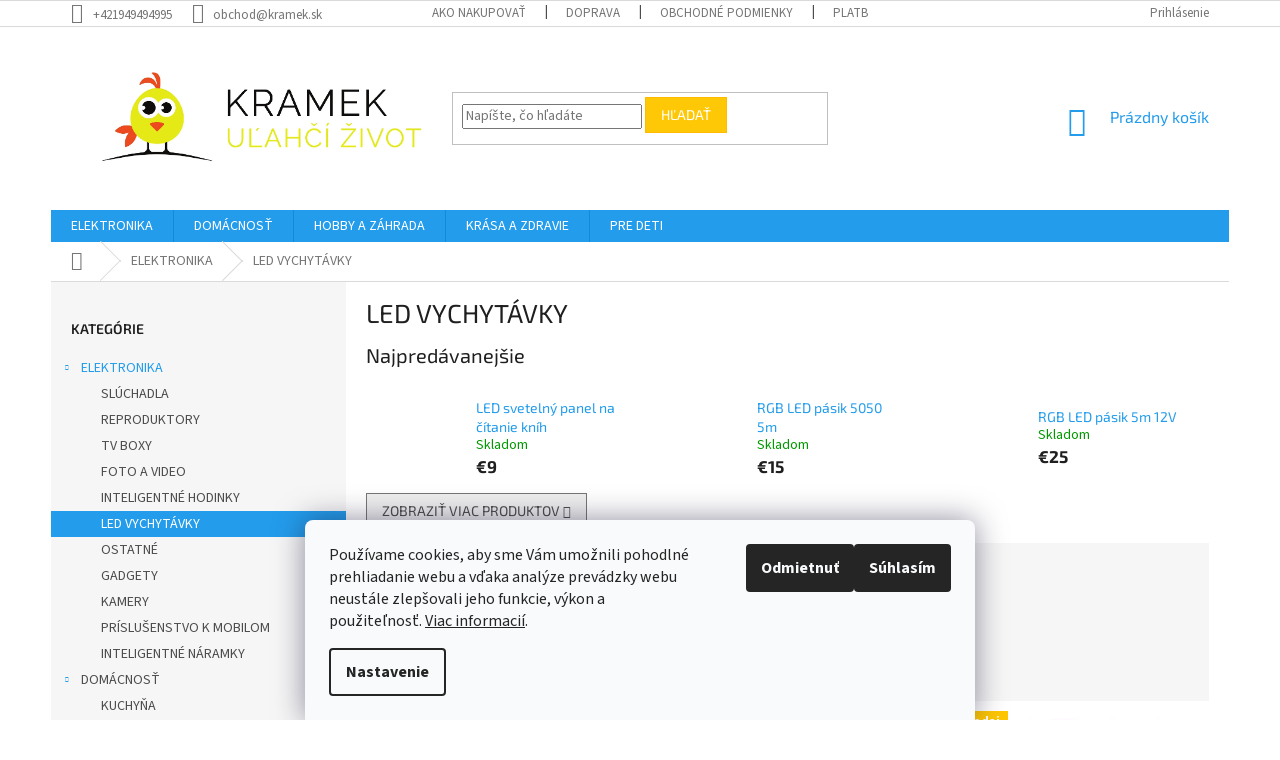

--- FILE ---
content_type: text/html; charset=utf-8
request_url: https://www.kramek.sk/elektronika-led-vychytavky/
body_size: 29465
content:
<!doctype html><html lang="sk" dir="ltr" class="header-background-light external-fonts-loaded"><head><meta charset="utf-8" /><meta name="viewport" content="width=device-width,initial-scale=1" /><title>LED vychytávky a žiarovky - kramek.sk</title><link rel="preconnect" href="https://cdn.myshoptet.com" /><link rel="dns-prefetch" href="https://cdn.myshoptet.com" /><link rel="preload" href="https://cdn.myshoptet.com/prj/dist/master/cms/libs/jquery/jquery-1.11.3.min.js" as="script" /><link href="https://cdn.myshoptet.com/prj/dist/master/cms/templates/frontend_templates/shared/css/font-face/source-sans-3.css" rel="stylesheet"><link href="https://cdn.myshoptet.com/prj/dist/master/cms/templates/frontend_templates/shared/css/font-face/exo-2.css" rel="stylesheet"><link href="https://cdn.myshoptet.com/prj/dist/master/shop/dist/font-shoptet-11.css.62c94c7785ff2cea73b2.css" rel="stylesheet"><script>
dataLayer = [];
dataLayer.push({'shoptet' : {
    "pageId": 806,
    "pageType": "category",
    "currency": "EUR",
    "currencyInfo": {
        "decimalSeparator": ",",
        "exchangeRate": 1,
        "priceDecimalPlaces": 2,
        "symbol": "\u20ac",
        "symbolLeft": 1,
        "thousandSeparator": " "
    },
    "language": "sk",
    "projectId": 310660,
    "category": {
        "guid": "e019fc1b-80b9-11ea-beb1-002590dad85e",
        "path": "ELEKTRONIKA | LED VYCHYT\u00c1VKY",
        "parentCategoryGuid": "07f7a4c1-d7b1-11e0-9a5c-feab5ed617ed"
    },
    "cartInfo": {
        "id": null,
        "freeShipping": false,
        "freeShippingFrom": 100,
        "leftToFreeGift": {
            "formattedPrice": "\u20ac0",
            "priceLeft": 0
        },
        "freeGift": false,
        "leftToFreeShipping": {
            "priceLeft": 100,
            "dependOnRegion": 0,
            "formattedPrice": "\u20ac100"
        },
        "discountCoupon": [],
        "getNoBillingShippingPrice": {
            "withoutVat": 0,
            "vat": 0,
            "withVat": 0
        },
        "cartItems": [],
        "taxMode": "ORDINARY"
    },
    "cart": [],
    "customer": {
        "priceRatio": 1,
        "priceListId": 1,
        "groupId": null,
        "registered": false,
        "mainAccount": false
    }
}});
dataLayer.push({'cookie_consent' : {
    "marketing": "denied",
    "analytics": "denied"
}});
document.addEventListener('DOMContentLoaded', function() {
    shoptet.consent.onAccept(function(agreements) {
        if (agreements.length == 0) {
            return;
        }
        dataLayer.push({
            'cookie_consent' : {
                'marketing' : (agreements.includes(shoptet.config.cookiesConsentOptPersonalisation)
                    ? 'granted' : 'denied'),
                'analytics': (agreements.includes(shoptet.config.cookiesConsentOptAnalytics)
                    ? 'granted' : 'denied')
            },
            'event': 'cookie_consent'
        });
    });
});
</script>

<!-- Google Tag Manager -->
<script>(function(w,d,s,l,i){w[l]=w[l]||[];w[l].push({'gtm.start':
new Date().getTime(),event:'gtm.js'});var f=d.getElementsByTagName(s)[0],
j=d.createElement(s),dl=l!='dataLayer'?'&l='+l:'';j.async=true;j.src=
'https://www.googletagmanager.com/gtm.js?id='+i+dl;f.parentNode.insertBefore(j,f);
})(window,document,'script','dataLayer','GTM-WB6WRC6');</script>
<!-- End Google Tag Manager -->

<meta property="og:type" content="website"><meta property="og:site_name" content="kramek.sk"><meta property="og:url" content="https://www.kramek.sk/elektronika-led-vychytavky/"><meta property="og:title" content="LED vychytávky a žiarovky - kramek.sk"><meta name="author" content="KRAMEK.SK - UĽAHČÍ ŽIVOT"><meta name="web_author" content="Shoptet.sk"><meta name="dcterms.rightsHolder" content="www.kramek.sk"><meta name="robots" content="index,follow"><meta property="og:image" content="https://cdn.myshoptet.com/usr/www.kramek.sk/user/front_images/ogImage/e27-smart-led-light-rgb-wireless-bluetooth-speakers-bulb-lamp-music-playing-dimmable-12w-music-player-audio-with-24-keys-remote-control.jpg"><meta property="og:description" content="LED vychytávky a žiarovky - led lampa, žiarovka s reproduktorom, párty led, usb led ventilátora, led obojok, led klúčenka, led budík, led sviečka"><meta name="description" content="LED vychytávky a žiarovky - led lampa, žiarovka s reproduktorom, párty led, usb led ventilátora, led obojok, led klúčenka, led budík, led sviečka"><meta name="google-site-verification" content="sQQoF4mupe9ZMXzieJqgHTijX9t-Aiv0be17B1RUX2E"><style>:root {--color-primary: #239ceb;--color-primary-h: 204;--color-primary-s: 83%;--color-primary-l: 53%;--color-primary-hover: #1997e5;--color-primary-hover-h: 203;--color-primary-hover-s: 80%;--color-primary-hover-l: 50%;--color-secondary: #468c98;--color-secondary-h: 189;--color-secondary-s: 37%;--color-secondary-l: 44%;--color-secondary-hover: #3b7580;--color-secondary-hover-h: 190;--color-secondary-hover-s: 37%;--color-secondary-hover-l: 37%;--color-tertiary: #ffc807;--color-tertiary-h: 47;--color-tertiary-s: 100%;--color-tertiary-l: 51%;--color-tertiary-hover: #ffbb00;--color-tertiary-hover-h: 44;--color-tertiary-hover-s: 100%;--color-tertiary-hover-l: 50%;--color-header-background: #ffffff;--template-font: "Source Sans 3";--template-headings-font: "Exo 2";--header-background-url: none;--cookies-notice-background: #F8FAFB;--cookies-notice-color: #252525;--cookies-notice-button-hover: #27263f;--cookies-notice-link-hover: #3b3a5f;--templates-update-management-preview-mode-content: "Náhľad aktualizácií šablóny je aktívny pre váš prehliadač."}</style>
    
    <link href="https://cdn.myshoptet.com/prj/dist/master/shop/dist/main-11.less.3b31371137d15b128f1e.css" rel="stylesheet" />
        
<link rel="next" href="/elektronika-led-vychytavky/strana-2/" />    <script>var shoptet = shoptet || {};</script>
    <script src="https://cdn.myshoptet.com/prj/dist/master/shop/dist/main-3g-header.js.05f199e7fd2450312de2.js"></script>
<!-- User include --><!-- api 427(81) html code header -->
<link rel="stylesheet" href="https://cdn.myshoptet.com/usr/api2.dklab.cz/user/documents/_doplnky/instagram/310660/9/310660_9.css" type="text/css" /><style>
        :root {
            --dklab-instagram-header-color: #000000;  
            --dklab-instagram-header-background: #DDDDDD;  
            --dklab-instagram-font-weight: 700;
            --dklab-instagram-font-size: 180%;
            --dklab-instagram-logoUrl: url(https://cdn.myshoptet.com/usr/api2.dklab.cz/user/documents/_doplnky/instagram/img/logo-duha.png); 
            --dklab-instagram-logo-size-width: 40px;
            --dklab-instagram-logo-size-height: 40px;                        
            --dklab-instagram-hover-content: "\e903";                        
            --dklab-instagram-padding: 0px;                        
            --dklab-instagram-border-color: #888888;
            
        }
        </style>
<!-- api 492(144) html code header -->
<link rel="stylesheet" href="https://cdn.myshoptet.com/usr/api2.dklab.cz/user/documents/_doplnky/zakoupilo/310660/1451/310660_1451.css" type="text/css" /><style>
        :root {
            --dklab-zakoupilo-color-text: #FFFFFF;
            --dklab-zakoupilo-color-background: rgba(29,122,248,0.8);  
            --dklab-zakoupilo-color-border: rgba(29,122,248,0.8);            
            --dklab-zakoupilo-border-rounding: 100px;        
            
        }
        </style>
<!-- api 555(203) html code header -->
<link rel="stylesheet" href="https://cdn.myshoptet.com/usr/api2.dklab.cz/user/documents/_doplnky/posledniZakaznici/310660/2189/310660_2189.css" type="text/css" /><style>
        :root {
            --dklab-posledniZakaznici-wcolor-text: #000000;
            --dklab-posledniZakaznici-wcolor-background: #FFFFFF;  
            --dklab-posledniZakaznici-pcolor-text: #000000;
            --dklab-posledniZakaznici-pcolor-background: #E6E6E6;                          
        }
        </style>
<!-- api 609(257) html code header -->
<link rel="stylesheet" href="https://cdn.myshoptet.com/usr/api2.dklab.cz/user/documents/_doplnky/slider/310660/2/310660_2.css" type="text/css" /><style>
        :root {
        --dklab-slider-color-arrow: #000000;
        --dklab-slider-color-hp-dot: #A4A4A4;
        --dklab-slider-color-hp-dot-active: #000000;
        --dklab-slider-color-l-dot: #A4A4A4;
        --dklab-slider-color-l-dot-active: #000000;
        --dklab-slider-color-c-dot: #FFFFFF;
        --dklab-slider-color-c-dot-active: #000000;
        --dklab-slider-color-c-arrow: #000000;
        --dklab-slider-color-d-dot: #A4A4A4;
        --dklab-slider-color-d-dot-active: #000000;

        }</style>
<!-- api 1612(1202) html code header -->
<script id='pixel-chaty' async='true' src='https://cdn.chaty.app/pixel.js?id=V9exn2Eu'></script>
<!-- service 427(81) html code header -->
<link rel="stylesheet" href="https://cdn.myshoptet.com/usr/api2.dklab.cz/user/documents/_doplnky/instagram/font/instagramplus.css" type="text/css" />

<!-- service 609(257) html code header -->
<link rel="stylesheet" href="https://cdn.myshoptet.com/usr/api2.dklab.cz/user/documents/css/swiper-bundle.min.css?v=1" />
<!--
<link rel="stylesheet" href="https://cdn.myshoptet.com/usr/api.dklab.cz/user/documents/_doplnky/lightslider/dist/css/lightslider.css?v=5" />
<link rel="stylesheet" href="https://cdn.myshoptet.com/usr/api.dklab.cz/user/documents/_doplnky/sliderplus/src/style.css?v=66" type="text/css" />
<link rel="stylesheet" href="https://cdn.myshoptet.com/usr/api.dklab.cz/user/documents/_doplnky/sliderplus/src/style_fix.css?v=38" type="text/css" />
<style type="text/css">
.dklabSliderplusCarousel.dklabSliderplus-moderni-tmavy .extended-banner-link:hover, .dklabSliderplusCarousel.dklabSliderplus-moderni-svetly .extended-banner-link:hover,
.dklabSliderplusCarousel.dklabSliderplus-box-tmavy .extended-banner-link, .dklabSliderplusCarousel.dklabSliderplus-box-svetly .extended-banner-link{
  background: #239ceb;
}
</style>
-->

<!-- project html code header -->
<style type="text/css">
#header .site-name a img {
    max-height: none;
}
@media (min-width: 768px){
.header-top {
    height: auto;
}
}
</style>

<link rel="apple-touch-icon" sizes="180x180" href="/user/documents/apple-touch-icon.png">
<link rel="icon" type="image/png" sizes="32x32" href="/user/documents/favicon-32x32.png">
<link rel="icon" type="image/png" sizes="16x16" href="/user/documents/favicon-16x16.png">
<link rel="manifest" href="/user/documents/site.webmanifest">
<link rel="shortcut icon" href="/user/documents/favicon.ico">
<meta name="msapplication-TileColor" content="#da532c">
<meta name="msapplication-config" content="/user/documents/browserconfig.xml">
<meta name="theme-color" content="#ffffff">
<!-- /User include --><link rel="canonical" href="https://www.kramek.sk/elektronika-led-vychytavky/" /><script>!function(){var t={9196:function(){!function(){var t=/\[object (Boolean|Number|String|Function|Array|Date|RegExp)\]/;function r(r){return null==r?String(r):(r=t.exec(Object.prototype.toString.call(Object(r))))?r[1].toLowerCase():"object"}function n(t,r){return Object.prototype.hasOwnProperty.call(Object(t),r)}function e(t){if(!t||"object"!=r(t)||t.nodeType||t==t.window)return!1;try{if(t.constructor&&!n(t,"constructor")&&!n(t.constructor.prototype,"isPrototypeOf"))return!1}catch(t){return!1}for(var e in t);return void 0===e||n(t,e)}function o(t,r,n){this.b=t,this.f=r||function(){},this.d=!1,this.a={},this.c=[],this.e=function(t){return{set:function(r,n){u(c(r,n),t.a)},get:function(r){return t.get(r)}}}(this),i(this,t,!n);var e=t.push,o=this;t.push=function(){var r=[].slice.call(arguments,0),n=e.apply(t,r);return i(o,r),n}}function i(t,n,o){for(t.c.push.apply(t.c,n);!1===t.d&&0<t.c.length;){if("array"==r(n=t.c.shift()))t:{var i=n,a=t.a;if("string"==r(i[0])){for(var f=i[0].split("."),s=f.pop(),p=(i=i.slice(1),0);p<f.length;p++){if(void 0===a[f[p]])break t;a=a[f[p]]}try{a[s].apply(a,i)}catch(t){}}}else if("function"==typeof n)try{n.call(t.e)}catch(t){}else{if(!e(n))continue;for(var l in n)u(c(l,n[l]),t.a)}o||(t.d=!0,t.f(t.a,n),t.d=!1)}}function c(t,r){for(var n={},e=n,o=t.split("."),i=0;i<o.length-1;i++)e=e[o[i]]={};return e[o[o.length-1]]=r,n}function u(t,o){for(var i in t)if(n(t,i)){var c=t[i];"array"==r(c)?("array"==r(o[i])||(o[i]=[]),u(c,o[i])):e(c)?(e(o[i])||(o[i]={}),u(c,o[i])):o[i]=c}}window.DataLayerHelper=o,o.prototype.get=function(t){var r=this.a;t=t.split(".");for(var n=0;n<t.length;n++){if(void 0===r[t[n]])return;r=r[t[n]]}return r},o.prototype.flatten=function(){this.b.splice(0,this.b.length),this.b[0]={},u(this.a,this.b[0])}}()}},r={};function n(e){var o=r[e];if(void 0!==o)return o.exports;var i=r[e]={exports:{}};return t[e](i,i.exports,n),i.exports}n.n=function(t){var r=t&&t.__esModule?function(){return t.default}:function(){return t};return n.d(r,{a:r}),r},n.d=function(t,r){for(var e in r)n.o(r,e)&&!n.o(t,e)&&Object.defineProperty(t,e,{enumerable:!0,get:r[e]})},n.o=function(t,r){return Object.prototype.hasOwnProperty.call(t,r)},function(){"use strict";n(9196)}()}();</script>    <!-- Global site tag (gtag.js) - Google Analytics -->
    <script async src="https://www.googletagmanager.com/gtag/js?id=G-S6TC4NJ9F3"></script>
    <script>
        
        window.dataLayer = window.dataLayer || [];
        function gtag(){dataLayer.push(arguments);}
        

                    console.debug('default consent data');

            gtag('consent', 'default', {"ad_storage":"denied","analytics_storage":"denied","ad_user_data":"denied","ad_personalization":"denied","wait_for_update":500});
            dataLayer.push({
                'event': 'default_consent'
            });
        
        gtag('js', new Date());

        
                gtag('config', 'G-S6TC4NJ9F3', {"groups":"GA4","send_page_view":false,"content_group":"category","currency":"EUR","page_language":"sk"});
        
                gtag('config', 'AW-642097099', {"allow_enhanced_conversions":true});
        
        
        
        
        
                    gtag('event', 'page_view', {"send_to":"GA4","page_language":"sk","content_group":"category","currency":"EUR"});
        
        
        
        
        
        
        
        
        
        
        
        
        
        document.addEventListener('DOMContentLoaded', function() {
            if (typeof shoptet.tracking !== 'undefined') {
                for (var id in shoptet.tracking.bannersList) {
                    gtag('event', 'view_promotion', {
                        "send_to": "UA",
                        "promotions": [
                            {
                                "id": shoptet.tracking.bannersList[id].id,
                                "name": shoptet.tracking.bannersList[id].name,
                                "position": shoptet.tracking.bannersList[id].position
                            }
                        ]
                    });
                }
            }

            shoptet.consent.onAccept(function(agreements) {
                if (agreements.length !== 0) {
                    console.debug('gtag consent accept');
                    var gtagConsentPayload =  {
                        'ad_storage': agreements.includes(shoptet.config.cookiesConsentOptPersonalisation)
                            ? 'granted' : 'denied',
                        'analytics_storage': agreements.includes(shoptet.config.cookiesConsentOptAnalytics)
                            ? 'granted' : 'denied',
                                                                                                'ad_user_data': agreements.includes(shoptet.config.cookiesConsentOptPersonalisation)
                            ? 'granted' : 'denied',
                        'ad_personalization': agreements.includes(shoptet.config.cookiesConsentOptPersonalisation)
                            ? 'granted' : 'denied',
                        };
                    console.debug('update consent data', gtagConsentPayload);
                    gtag('consent', 'update', gtagConsentPayload);
                    dataLayer.push(
                        { 'event': 'update_consent' }
                    );
                }
            });
        });
    </script>
</head><body class="desktop id-806 in-elektronika-led-vychytavky template-11 type-category multiple-columns-body columns-3 ums_forms_redesign--off ums_a11y_category_page--on ums_discussion_rating_forms--off ums_flags_display_unification--off ums_a11y_login--off mobile-header-version-0"><noscript>
    <style>
        #header {
            padding-top: 0;
            position: relative !important;
            top: 0;
        }
        .header-navigation {
            position: relative !important;
        }
        .overall-wrapper {
            margin: 0 !important;
        }
        body:not(.ready) {
            visibility: visible !important;
        }
    </style>
    <div class="no-javascript">
        <div class="no-javascript__title">Musíte zmeniť nastavenie vášho prehliadača</div>
        <div class="no-javascript__text">Pozrite sa na: <a href="https://www.google.com/support/bin/answer.py?answer=23852">Ako povoliť JavaScript vo vašom prehliadači</a>.</div>
        <div class="no-javascript__text">Ak používate software na blokovanie reklám, možno bude potrebné, aby ste povolili JavaScript z tejto stránky.</div>
        <div class="no-javascript__text">Ďakujeme.</div>
    </div>
</noscript>

        <div id="fb-root"></div>
        <script>
            window.fbAsyncInit = function() {
                FB.init({
//                    appId            : 'your-app-id',
                    autoLogAppEvents : true,
                    xfbml            : true,
                    version          : 'v19.0'
                });
            };
        </script>
        <script async defer crossorigin="anonymous" src="https://connect.facebook.net/sk_SK/sdk.js"></script>
<!-- Google Tag Manager (noscript) -->
<noscript><iframe src="https://www.googletagmanager.com/ns.html?id=GTM-WB6WRC6"
height="0" width="0" style="display:none;visibility:hidden"></iframe></noscript>
<!-- End Google Tag Manager (noscript) -->

    <div class="siteCookies siteCookies--bottom siteCookies--light js-siteCookies" role="dialog" data-testid="cookiesPopup" data-nosnippet>
        <div class="siteCookies__form">
            <div class="siteCookies__content">
                <div class="siteCookies__text">
                    Používame cookies, aby sme Vám umožnili pohodlné prehliadanie webu a vďaka analýze prevádzky webu neustále zlepšovali jeho funkcie, výkon a použiteľnosť. <a href="http://www.kramek.sk/podmienky-ochrany-osobnych-udajov/" target="\">Viac informacií</a>.
                </div>
                <p class="siteCookies__links">
                    <button class="siteCookies__link js-cookies-settings" aria-label="Nastavenia cookies" data-testid="cookiesSettings">Nastavenie</button>
                </p>
            </div>
            <div class="siteCookies__buttonWrap">
                                    <button class="siteCookies__button js-cookiesConsentSubmit" value="reject" aria-label="Odmietnuť cookies" data-testid="buttonCookiesReject">Odmietnuť</button>
                                <button class="siteCookies__button js-cookiesConsentSubmit" value="all" aria-label="Prijať cookies" data-testid="buttonCookiesAccept">Súhlasím</button>
            </div>
        </div>
        <script>
            document.addEventListener("DOMContentLoaded", () => {
                const siteCookies = document.querySelector('.js-siteCookies');
                document.addEventListener("scroll", shoptet.common.throttle(() => {
                    const st = document.documentElement.scrollTop;
                    if (st > 1) {
                        siteCookies.classList.add('siteCookies--scrolled');
                    } else {
                        siteCookies.classList.remove('siteCookies--scrolled');
                    }
                }, 100));
            });
        </script>
    </div>
<a href="#content" class="skip-link sr-only">Prejsť na obsah</a><div class="overall-wrapper"><div class="user-action"><div class="container"><div class="user-action-in"><div class="user-action-login popup-widget login-widget"><div class="popup-widget-inner"><h2 id="loginHeading">Prihlásenie k vášmu účtu</h2><div id="customerLogin"><form action="/action/Customer/Login/" method="post" id="formLoginIncluded" class="csrf-enabled formLogin" data-testid="formLogin"><input type="hidden" name="referer" value="" /><div class="form-group"><div class="input-wrapper email js-validated-element-wrapper no-label"><input type="email" name="email" class="form-control" autofocus placeholder="E-mailová adresa (napr. jan@novak.sk)" data-testid="inputEmail" autocomplete="email" required /></div></div><div class="form-group"><div class="input-wrapper password js-validated-element-wrapper no-label"><input type="password" name="password" class="form-control" placeholder="Heslo" data-testid="inputPassword" autocomplete="current-password" required /><span class="no-display">Nemôžete vyplniť toto pole</span><input type="text" name="surname" value="" class="no-display" /></div></div><div class="form-group"><div class="login-wrapper"><button type="submit" class="btn btn-secondary btn-text btn-login" data-testid="buttonSubmit">Prihlásiť sa</button><div class="password-helper"><a href="/registracia/" data-testid="signup" rel="nofollow">Nová registrácia</a><a href="/klient/zabudnute-heslo/" rel="nofollow">Zabudnuté heslo</a></div></div></div><div class="social-login-buttons"><div class="social-login-buttons-divider"><span>alebo</span></div><div class="form-group"><a href="/action/Social/login/?provider=Facebook" class="login-btn facebook" rel="nofollow"><span class="login-facebook-icon"></span><strong>Prihlásiť sa cez Facebook</strong></a></div><div class="form-group"><a href="/action/Social/login/?provider=Google" class="login-btn google" rel="nofollow"><span class="login-google-icon"></span><strong>Prihlásiť sa cez Google</strong></a></div></div></form>
</div></div></div>
    <div id="cart-widget" class="user-action-cart popup-widget cart-widget loader-wrapper" data-testid="popupCartWidget" role="dialog" aria-hidden="true"><div class="popup-widget-inner cart-widget-inner place-cart-here"><div class="loader-overlay"><div class="loader"></div></div></div><div class="cart-widget-button"><a href="/kosik/" class="btn btn-conversion" id="continue-order-button" rel="nofollow" data-testid="buttonNextStep">Pokračovať do košíka</a></div></div></div>
</div></div><div class="top-navigation-bar" data-testid="topNavigationBar">

    <div class="container">

        <div class="top-navigation-contacts">
            <strong>Zákaznícka podpora:</strong><a href="tel:+421949494995" class="project-phone" aria-label="Zavolať na +421949494995" data-testid="contactboxPhone"><span>+421949494995</span></a><a href="mailto:obchod@kramek.sk" class="project-email" data-testid="contactboxEmail"><span>obchod@kramek.sk</span></a>        </div>

                            <div class="top-navigation-menu">
                <div class="top-navigation-menu-trigger"></div>
                <ul class="top-navigation-bar-menu">
                                            <li class="top-navigation-menu-item-27">
                            <a href="/ako-nakupovat/">Ako nakupovať</a>
                        </li>
                                            <li class="top-navigation-menu-item-729">
                            <a href="/doprava/">Doprava</a>
                        </li>
                                            <li class="top-navigation-menu-item-39">
                            <a href="/obchodne-podmienky/">Obchodné podmienky</a>
                        </li>
                                            <li class="top-navigation-menu-item-717">
                            <a href="/platby/">Platby</a>
                        </li>
                                            <li class="top-navigation-menu-item-691">
                            <a href="/podmienky-ochrany-osobnych-udajov/">Podmienky ochrany osobných údajov</a>
                        </li>
                                            <li class="top-navigation-menu-item-735">
                            <a href="/reklamacia/">Reklamácia</a>
                        </li>
                                            <li class="top-navigation-menu-item-29">
                            <a href="/kontakt/">Kontakt</a>
                        </li>
                                            <li class="top-navigation-menu-item-738">
                            <a href="/vymena-vratenie/">Výmena/ Vrátenie</a>
                        </li>
                                            <li class="top-navigation-menu-item-723">
                            <a href="/zasady-cookie/">Zásady používania súborov cookie</a>
                        </li>
                                    </ul>
                <ul class="top-navigation-bar-menu-helper"></ul>
            </div>
        
        <div class="top-navigation-tools">
            <div class="responsive-tools">
                <a href="#" class="toggle-window" data-target="search" aria-label="Hľadať" data-testid="linkSearchIcon"></a>
                                                            <a href="#" class="toggle-window" data-target="login"></a>
                                                    <a href="#" class="toggle-window" data-target="navigation" aria-label="Menu" data-testid="hamburgerMenu"></a>
            </div>
                        <a href="/login/?backTo=%2Felektronika-led-vychytavky%2F" class="top-nav-button top-nav-button-login primary login toggle-window" data-target="login" data-testid="signin" rel="nofollow"><span>Prihlásenie</span></a>        </div>

    </div>

</div>
<header id="header"><div class="container navigation-wrapper">
    <div class="header-top">
        <div class="site-name-wrapper">
            <div class="site-name"><a href="/" data-testid="linkWebsiteLogo"><img src="https://cdn.myshoptet.com/usr/www.kramek.sk/user/logos/kramek_ulahcizivot_logo-2-1.png" alt="KRAMEK.SK - UĽAHČÍ ŽIVOT" fetchpriority="low" /></a></div>        </div>
        <div class="search" itemscope itemtype="https://schema.org/WebSite">
            <meta itemprop="headline" content="LED VYCHYTÁVKY"/><meta itemprop="url" content="https://www.kramek.sk"/><meta itemprop="text" content="LED vychytávky a žiarovky - led lampa, žiarovka s reproduktorom, párty led, usb led ventilátora, led obojok, led klúčenka, led budík, led sviečka"/>            <form action="/action/ProductSearch/prepareString/" method="post"
    id="formSearchForm" class="search-form compact-form js-search-main"
    itemprop="potentialAction" itemscope itemtype="https://schema.org/SearchAction" data-testid="searchForm">
    <fieldset>
        <meta itemprop="target"
            content="https://www.kramek.sk/vyhladavanie/?string={string}"/>
        <input type="hidden" name="language" value="sk"/>
        
            
<input
    type="search"
    name="string"
        class="query-input form-control search-input js-search-input"
    placeholder="Napíšte, čo hľadáte"
    autocomplete="off"
    required
    itemprop="query-input"
    aria-label="Vyhľadávanie"
    data-testid="searchInput"
>
            <button type="submit" class="btn btn-default" data-testid="searchBtn">Hľadať</button>
        
    </fieldset>
</form>
        </div>
        <div class="navigation-buttons">
                
    <a href="/kosik/" class="btn btn-icon toggle-window cart-count" data-target="cart" data-hover="true" data-redirect="true" data-testid="headerCart" rel="nofollow" aria-haspopup="dialog" aria-expanded="false" aria-controls="cart-widget">
        
                <span class="sr-only">Nákupný košík</span>
        
            <span class="cart-price visible-lg-inline-block" data-testid="headerCartPrice">
                                    Prázdny košík                            </span>
        
    
            </a>
        </div>
    </div>
    <nav id="navigation" aria-label="Hlavné menu" data-collapsible="true"><div class="navigation-in menu"><ul class="menu-level-1" role="menubar" data-testid="headerMenuItems"><li class="menu-item-673 ext" role="none"><a href="/elektronika/" data-testid="headerMenuItem" role="menuitem" aria-haspopup="true" aria-expanded="false"><b>ELEKTRONIKA</b><span class="submenu-arrow"></span></a><ul class="menu-level-2" aria-label="ELEKTRONIKA" tabindex="-1" role="menu"><li class="menu-item-675" role="none"><a href="/elektronika-sluchadla/" class="menu-image" data-testid="headerMenuItem" tabindex="-1" aria-hidden="true"><img src="data:image/svg+xml,%3Csvg%20width%3D%22140%22%20height%3D%22100%22%20xmlns%3D%22http%3A%2F%2Fwww.w3.org%2F2000%2Fsvg%22%3E%3C%2Fsvg%3E" alt="" aria-hidden="true" width="140" height="100"  data-src="https://cdn.myshoptet.com/usr/www.kramek.sk/user/categories/thumb/apple_airpods_2019_biele_mv7n2m_a_2_e9e3403ab6bc4709ba6da4e08c13cd12.jpg" fetchpriority="low" /></a><div><a href="/elektronika-sluchadla/" data-testid="headerMenuItem" role="menuitem"><span>SLÚCHADLA</span></a>
                        </div></li><li class="menu-item-676" role="none"><a href="/elektronika-reproduktory/" class="menu-image" data-testid="headerMenuItem" tabindex="-1" aria-hidden="true"><img src="data:image/svg+xml,%3Csvg%20width%3D%22140%22%20height%3D%22100%22%20xmlns%3D%22http%3A%2F%2Fwww.w3.org%2F2000%2Fsvg%22%3E%3C%2Fsvg%3E" alt="" aria-hidden="true" width="140" height="100"  data-src="https://cdn.myshoptet.com/usr/www.kramek.sk/user/categories/thumb/jbl-flip-4-3.jpg" fetchpriority="low" /></a><div><a href="/elektronika-reproduktory/" data-testid="headerMenuItem" role="menuitem"><span>REPRODUKTORY</span></a>
                        </div></li><li class="menu-item-677" role="none"><a href="/elektronika-tv-boxy/" class="menu-image" data-testid="headerMenuItem" tabindex="-1" aria-hidden="true"><img src="data:image/svg+xml,%3Csvg%20width%3D%22140%22%20height%3D%22100%22%20xmlns%3D%22http%3A%2F%2Fwww.w3.org%2F2000%2Fsvg%22%3E%3C%2Fsvg%3E" alt="" aria-hidden="true" width="140" height="100"  data-src="https://cdn.myshoptet.com/usr/www.kramek.sk/user/categories/thumb/x96-mini-tv-box.jpeg" fetchpriority="low" /></a><div><a href="/elektronika-tv-boxy/" data-testid="headerMenuItem" role="menuitem"><span>TV BOXY</span></a>
                        </div></li><li class="menu-item-779" role="none"><a href="/elektronika-foto-a-video/" class="menu-image" data-testid="headerMenuItem" tabindex="-1" aria-hidden="true"><img src="data:image/svg+xml,%3Csvg%20width%3D%22140%22%20height%3D%22100%22%20xmlns%3D%22http%3A%2F%2Fwww.w3.org%2F2000%2Fsvg%22%3E%3C%2Fsvg%3E" alt="" aria-hidden="true" width="140" height="100"  data-src="https://cdn.myshoptet.com/usr/www.kramek.sk/user/categories/thumb/product_3970600.jpg" fetchpriority="low" /></a><div><a href="/elektronika-foto-a-video/" data-testid="headerMenuItem" role="menuitem"><span>FOTO A VIDEO</span></a>
                        </div></li><li class="menu-item-782" role="none"><a href="/elektronika-inteligentne-hodinky/" class="menu-image" data-testid="headerMenuItem" tabindex="-1" aria-hidden="true"><img src="data:image/svg+xml,%3Csvg%20width%3D%22140%22%20height%3D%22100%22%20xmlns%3D%22http%3A%2F%2Fwww.w3.org%2F2000%2Fsvg%22%3E%3C%2Fsvg%3E" alt="" aria-hidden="true" width="140" height="100"  data-src="https://cdn.myshoptet.com/usr/www.kramek.sk/user/categories/thumb/apple_watch_series_5_gps_space_gray_aluminum_40mm_sport_band_black_1_1_1.jpg" fetchpriority="low" /></a><div><a href="/elektronika-inteligentne-hodinky/" data-testid="headerMenuItem" role="menuitem"><span>INTELIGENTNÉ HODINKY</span></a>
                        </div></li><li class="menu-item-806 active" role="none"><a href="/elektronika-led-vychytavky/" class="menu-image" data-testid="headerMenuItem" tabindex="-1" aria-hidden="true"><img src="data:image/svg+xml,%3Csvg%20width%3D%22140%22%20height%3D%22100%22%20xmlns%3D%22http%3A%2F%2Fwww.w3.org%2F2000%2Fsvg%22%3E%3C%2Fsvg%3E" alt="" aria-hidden="true" width="140" height="100"  data-src="https://cdn.myshoptet.com/usr/www.kramek.sk/user/categories/thumb/e27-smart-led-light-rgb-wireless-bluetooth-speakers-bulb-lamp-music-playing-dimmable-12w-music-player-audio-with-24-keys-remote-control.jpg" fetchpriority="low" /></a><div><a href="/elektronika-led-vychytavky/" data-testid="headerMenuItem" role="menuitem"><span>LED VYCHYTÁVKY</span></a>
                        </div></li><li class="menu-item-812" role="none"><a href="/elektronika-ostatne/" class="menu-image" data-testid="headerMenuItem" tabindex="-1" aria-hidden="true"><img src="data:image/svg+xml,%3Csvg%20width%3D%22140%22%20height%3D%22100%22%20xmlns%3D%22http%3A%2F%2Fwww.w3.org%2F2000%2Fsvg%22%3E%3C%2Fsvg%3E" alt="" aria-hidden="true" width="140" height="100"  data-src="https://cdn.myshoptet.com/usr/www.kramek.sk/user/categories/thumb/hy-8erge2-3-1a-dual-usb-port-handsfree-car-charger.jpg" fetchpriority="low" /></a><div><a href="/elektronika-ostatne/" data-testid="headerMenuItem" role="menuitem"><span>OSTATNÉ</span></a>
                        </div></li><li class="menu-item-815" role="none"><a href="/elektronika-gadgety/" class="menu-image" data-testid="headerMenuItem" tabindex="-1" aria-hidden="true"><img src="data:image/svg+xml,%3Csvg%20width%3D%22140%22%20height%3D%22100%22%20xmlns%3D%22http%3A%2F%2Fwww.w3.org%2F2000%2Fsvg%22%3E%3C%2Fsvg%3E" alt="" aria-hidden="true" width="140" height="100"  data-src="https://cdn.myshoptet.com/usr/www.kramek.sk/user/categories/thumb/rbvav14vl2oaiz8qaabbxfn248y465.jpg" fetchpriority="low" /></a><div><a href="/elektronika-gadgety/" data-testid="headerMenuItem" role="menuitem"><span>GADGETY</span></a>
                        </div></li><li class="menu-item-818" role="none"><a href="/elektronika-kamery/" class="menu-image" data-testid="headerMenuItem" tabindex="-1" aria-hidden="true"><img src="data:image/svg+xml,%3Csvg%20width%3D%22140%22%20height%3D%22100%22%20xmlns%3D%22http%3A%2F%2Fwww.w3.org%2F2000%2Fsvg%22%3E%3C%2Fsvg%3E" alt="" aria-hidden="true" width="140" height="100"  data-src="https://cdn.myshoptet.com/usr/www.kramek.sk/user/categories/thumb/spy-man-agent-vector-10484637.jpg" fetchpriority="low" /></a><div><a href="/elektronika-kamery/" data-testid="headerMenuItem" role="menuitem"><span>KAMERY</span></a>
                        </div></li><li class="menu-item-821" role="none"><a href="/elektronika-prislusenstvo-k-mobilom/" class="menu-image" data-testid="headerMenuItem" tabindex="-1" aria-hidden="true"><img src="data:image/svg+xml,%3Csvg%20width%3D%22140%22%20height%3D%22100%22%20xmlns%3D%22http%3A%2F%2Fwww.w3.org%2F2000%2Fsvg%22%3E%3C%2Fsvg%3E" alt="" aria-hidden="true" width="140" height="100"  data-src="https://cdn.myshoptet.com/usr/www.kramek.sk/user/categories/thumb/iottie-drziak-do-auta-itap-magnetic-vent-mount-pre-vsetky-iphone-black_ies706959.jpg" fetchpriority="low" /></a><div><a href="/elektronika-prislusenstvo-k-mobilom/" data-testid="headerMenuItem" role="menuitem"><span>PRÍSLUŠENSTVO K MOBILOM</span></a>
                        </div></li><li class="menu-item-823" role="none"><a href="/elektronika-inteligentne-naramky/" class="menu-image" data-testid="headerMenuItem" tabindex="-1" aria-hidden="true"><img src="data:image/svg+xml,%3Csvg%20width%3D%22140%22%20height%3D%22100%22%20xmlns%3D%22http%3A%2F%2Fwww.w3.org%2F2000%2Fsvg%22%3E%3C%2Fsvg%3E" alt="" aria-hidden="true" width="140" height="100"  data-src="https://cdn.myshoptet.com/usr/www.kramek.sk/user/categories/thumb/h700c30544ee047179709c0d39226fc34k.jpg" fetchpriority="low" /></a><div><a href="/elektronika-inteligentne-naramky/" data-testid="headerMenuItem" role="menuitem"><span>INTELIGENTNÉ NÁRAMKY</span></a>
                        </div></li></ul></li>
<li class="menu-item-743 ext" role="none"><a href="/domacnost/" data-testid="headerMenuItem" role="menuitem" aria-haspopup="true" aria-expanded="false"><b>DOMÁCNOSŤ</b><span class="submenu-arrow"></span></a><ul class="menu-level-2" aria-label="DOMÁCNOSŤ" tabindex="-1" role="menu"><li class="menu-item-758" role="none"><a href="/domacnost-kuchyna/" class="menu-image" data-testid="headerMenuItem" tabindex="-1" aria-hidden="true"><img src="data:image/svg+xml,%3Csvg%20width%3D%22140%22%20height%3D%22100%22%20xmlns%3D%22http%3A%2F%2Fwww.w3.org%2F2000%2Fsvg%22%3E%3C%2Fsvg%3E" alt="" aria-hidden="true" width="140" height="100"  data-src="https://cdn.myshoptet.com/usr/www.kramek.sk/user/categories/thumb/rbvavl4cq4yaebdeaafaqhrl2y8857.jpg" fetchpriority="low" /></a><div><a href="/domacnost-kuchyna/" data-testid="headerMenuItem" role="menuitem"><span>KUCHYŇA</span></a>
                        </div></li><li class="menu-item-761" role="none"><a href="/domacnost-kupelna/" class="menu-image" data-testid="headerMenuItem" tabindex="-1" aria-hidden="true"><img src="data:image/svg+xml,%3Csvg%20width%3D%22140%22%20height%3D%22100%22%20xmlns%3D%22http%3A%2F%2Fwww.w3.org%2F2000%2Fsvg%22%3E%3C%2Fsvg%3E" alt="" aria-hidden="true" width="140" height="100"  data-src="https://cdn.myshoptet.com/usr/www.kramek.sk/user/categories/thumb/doplnky-do-kupelne-origami-keramika-id17363.jpg" fetchpriority="low" /></a><div><a href="/domacnost-kupelna/" data-testid="headerMenuItem" role="menuitem"><span>KÚPEĽŇA</span></a>
                        </div></li><li class="menu-item-764" role="none"><a href="/domacnost-osvetlenie/" class="menu-image" data-testid="headerMenuItem" tabindex="-1" aria-hidden="true"><img src="data:image/svg+xml,%3Csvg%20width%3D%22140%22%20height%3D%22100%22%20xmlns%3D%22http%3A%2F%2Fwww.w3.org%2F2000%2Fsvg%22%3E%3C%2Fsvg%3E" alt="" aria-hidden="true" width="140" height="100"  data-src="https://cdn.myshoptet.com/usr/www.kramek.sk/user/categories/thumb/creative-gravity-sensor-led-flame-lamp-e27-e26-fire-effect-flame-bulb-7w-flickering-emulation-for-home-decor-christmas-light-ac-85-265v.jpg" fetchpriority="low" /></a><div><a href="/domacnost-osvetlenie/" data-testid="headerMenuItem" role="menuitem"><span>OSVETLENIE</span></a>
                        </div></li><li class="menu-item-767" role="none"><a href="/domacnost-vychytavky/" class="menu-image" data-testid="headerMenuItem" tabindex="-1" aria-hidden="true"><img src="data:image/svg+xml,%3Csvg%20width%3D%22140%22%20height%3D%22100%22%20xmlns%3D%22http%3A%2F%2Fwww.w3.org%2F2000%2Fsvg%22%3E%3C%2Fsvg%3E" alt="" aria-hidden="true" width="140" height="100"  data-src="https://cdn.myshoptet.com/usr/www.kramek.sk/user/categories/thumb/1m-2m-3-5m-3ft-6ft-10ft-endoscope-borescope.jpg" fetchpriority="low" /></a><div><a href="/domacnost-vychytavky/" data-testid="headerMenuItem" role="menuitem"><span>VYCHYTÁVKY</span></a>
                        </div></li></ul></li>
<li class="menu-item-746 ext" role="none"><a href="/hobby-a-zahrada/" data-testid="headerMenuItem" role="menuitem" aria-haspopup="true" aria-expanded="false"><b>HOBBY A ZÁHRADA</b><span class="submenu-arrow"></span></a><ul class="menu-level-2" aria-label="HOBBY A ZÁHRADA" tabindex="-1" role="menu"><li class="menu-item-770" role="none"><a href="/hobby-zahrada-a-terasy/" class="menu-image" data-testid="headerMenuItem" tabindex="-1" aria-hidden="true"><img src="data:image/svg+xml,%3Csvg%20width%3D%22140%22%20height%3D%22100%22%20xmlns%3D%22http%3A%2F%2Fwww.w3.org%2F2000%2Fsvg%22%3E%3C%2Fsvg%3E" alt="" aria-hidden="true" width="140" height="100"  data-src="https://cdn.myshoptet.com/usr/www.kramek.sk/user/categories/thumb/100-pair-garden-genie-gloves-with-4-claws_(1).jpg" fetchpriority="low" /></a><div><a href="/hobby-zahrada-a-terasy/" data-testid="headerMenuItem" role="menuitem"><span>ZÁHRADA A TERASY</span></a>
                        </div></li><li class="menu-item-773" role="none"><a href="/hobby-pre-kutilov/" class="menu-image" data-testid="headerMenuItem" tabindex="-1" aria-hidden="true"><img src="data:image/svg+xml,%3Csvg%20width%3D%22140%22%20height%3D%22100%22%20xmlns%3D%22http%3A%2F%2Fwww.w3.org%2F2000%2Fsvg%22%3E%3C%2Fsvg%3E" alt="" aria-hidden="true" width="140" height="100"  data-src="https://cdn.myshoptet.com/usr/www.kramek.sk/user/categories/thumb/wglxsznhnywqdfq_3451577587.jpg" fetchpriority="low" /></a><div><a href="/hobby-pre-kutilov/" data-testid="headerMenuItem" role="menuitem"><span>PRE KUTILOV</span></a>
                        </div></li><li class="menu-item-776" role="none"><a href="/hobby-domace-zvieratka/" class="menu-image" data-testid="headerMenuItem" tabindex="-1" aria-hidden="true"><img src="data:image/svg+xml,%3Csvg%20width%3D%22140%22%20height%3D%22100%22%20xmlns%3D%22http%3A%2F%2Fwww.w3.org%2F2000%2Fsvg%22%3E%3C%2Fsvg%3E" alt="" aria-hidden="true" width="140" height="100"  data-src="https://cdn.myshoptet.com/usr/www.kramek.sk/user/categories/thumb/htb1l7t0qpxxxxafxfxxq6xxfxxxb.jpg" fetchpriority="low" /></a><div><a href="/hobby-domace-zvieratka/" data-testid="headerMenuItem" role="menuitem"><span>DOMÁCE ZVIERATKÁ</span></a>
                        </div></li><li class="menu-item-803" role="none"><a href="/hobby-autodoplnky/" class="menu-image" data-testid="headerMenuItem" tabindex="-1" aria-hidden="true"><img src="data:image/svg+xml,%3Csvg%20width%3D%22140%22%20height%3D%22100%22%20xmlns%3D%22http%3A%2F%2Fwww.w3.org%2F2000%2Fsvg%22%3E%3C%2Fsvg%3E" alt="" aria-hidden="true" width="140" height="100"  data-src="https://cdn.myshoptet.com/usr/www.kramek.sk/user/categories/thumb/rbvavfycom2aalqcaaqogso4ti4576.jpg" fetchpriority="low" /></a><div><a href="/hobby-autodoplnky/" data-testid="headerMenuItem" role="menuitem"><span>AUTODOPLNKY</span></a>
                        </div></li></ul></li>
<li class="menu-item-749 ext" role="none"><a href="/krasa-a-zdravie/" data-testid="headerMenuItem" role="menuitem" aria-haspopup="true" aria-expanded="false"><b>KRÁSA A ZDRAVIE</b><span class="submenu-arrow"></span></a><ul class="menu-level-2" aria-label="KRÁSA A ZDRAVIE" tabindex="-1" role="menu"><li class="menu-item-788" role="none"><a href="/zdravie-starostlivost-o-nohy/" class="menu-image" data-testid="headerMenuItem" tabindex="-1" aria-hidden="true"><img src="data:image/svg+xml,%3Csvg%20width%3D%22140%22%20height%3D%22100%22%20xmlns%3D%22http%3A%2F%2Fwww.w3.org%2F2000%2Fsvg%22%3E%3C%2Fsvg%3E" alt="" aria-hidden="true" width="140" height="100"  data-src="https://cdn.myshoptet.com/usr/www.kramek.sk/user/categories/thumb/htb1czeanvxxxxa9xvxxq6xxfxxxd.jpg" fetchpriority="low" /></a><div><a href="/zdravie-starostlivost-o-nohy/" data-testid="headerMenuItem" role="menuitem"><span>STAROSTLIVOSŤ O NOHY</span></a>
                        </div></li><li class="menu-item-791" role="none"><a href="/zdravie-masazne-pristroje/" class="menu-image" data-testid="headerMenuItem" tabindex="-1" aria-hidden="true"><img src="data:image/svg+xml,%3Csvg%20width%3D%22140%22%20height%3D%22100%22%20xmlns%3D%22http%3A%2F%2Fwww.w3.org%2F2000%2Fsvg%22%3E%3C%2Fsvg%3E" alt="" aria-hidden="true" width="140" height="100"  data-src="https://cdn.myshoptet.com/usr/www.kramek.sk/user/categories/thumb/wdef.jpg" fetchpriority="low" /></a><div><a href="/zdravie-masazne-pristroje/" data-testid="headerMenuItem" role="menuitem"><span>MASÁŽNE PRÍSTROJE</span></a>
                        </div></li><li class="menu-item-794" role="none"><a href="/zdravie-depilatory/" class="menu-image" data-testid="headerMenuItem" tabindex="-1" aria-hidden="true"><img src="data:image/svg+xml,%3Csvg%20width%3D%22140%22%20height%3D%22100%22%20xmlns%3D%22http%3A%2F%2Fwww.w3.org%2F2000%2Fsvg%22%3E%3C%2Fsvg%3E" alt="" aria-hidden="true" width="140" height="100"  data-src="https://cdn.myshoptet.com/usr/www.kramek.sk/user/categories/thumb/rbvawv2oyliabdknaaedbsnf4es919.jpg" fetchpriority="low" /></a><div><a href="/zdravie-depilatory/" data-testid="headerMenuItem" role="menuitem"><span>DEPILÁTORY</span></a>
                        </div></li><li class="menu-item-797" role="none"><a href="/zdravie-starostlivost-o-vlasy/" class="menu-image" data-testid="headerMenuItem" tabindex="-1" aria-hidden="true"><img src="data:image/svg+xml,%3Csvg%20width%3D%22140%22%20height%3D%22100%22%20xmlns%3D%22http%3A%2F%2Fwww.w3.org%2F2000%2Fsvg%22%3E%3C%2Fsvg%3E" alt="" aria-hidden="true" width="140" height="100"  data-src="https://cdn.myshoptet.com/usr/www.kramek.sk/user/categories/thumb/100-240v-wfelectric-magic-hair-styling-tools.jpg" fetchpriority="low" /></a><div><a href="/zdravie-starostlivost-o-vlasy/" data-testid="headerMenuItem" role="menuitem"><span>STAROSTLIVOSŤ O VLASY</span></a>
                        </div></li><li class="menu-item-800" role="none"><a href="/zdravie-starostlivost-o-chrbat/" class="menu-image" data-testid="headerMenuItem" tabindex="-1" aria-hidden="true"><img src="data:image/svg+xml,%3Csvg%20width%3D%22140%22%20height%3D%22100%22%20xmlns%3D%22http%3A%2F%2Fwww.w3.org%2F2000%2Fsvg%22%3E%3C%2Fsvg%3E" alt="" aria-hidden="true" width="140" height="100"  data-src="https://cdn.myshoptet.com/usr/www.kramek.sk/user/categories/thumb/back-shoulder-posture-correction-adjustable-adult-sports-safety-back-support-corset-spine-support-belt-posture-corrector.jpg" fetchpriority="low" /></a><div><a href="/zdravie-starostlivost-o-chrbat/" data-testid="headerMenuItem" role="menuitem"><span>STAROSTLIVOSŤ O CHRBÁT</span></a>
                        </div></li><li class="menu-item-809" role="none"><a href="/zdravie-ostatne/" class="menu-image" data-testid="headerMenuItem" tabindex="-1" aria-hidden="true"><img src="data:image/svg+xml,%3Csvg%20width%3D%22140%22%20height%3D%22100%22%20xmlns%3D%22http%3A%2F%2Fwww.w3.org%2F2000%2Fsvg%22%3E%3C%2Fsvg%3E" alt="" aria-hidden="true" width="140" height="100"  data-src="https://cdn.myshoptet.com/usr/www.kramek.sk/user/categories/thumb/rbvai1ldry-aqhbxaaql9oemf8y265.jpg" fetchpriority="low" /></a><div><a href="/zdravie-ostatne/" data-testid="headerMenuItem" role="menuitem"><span>OSTATNÉ</span></a>
                        </div></li></ul></li>
<li class="menu-item-752" role="none"><a href="/pre-deti/" data-testid="headerMenuItem" role="menuitem" aria-expanded="false"><b>PRE DETI</b></a></li>
</ul></div><span class="navigation-close"></span></nav><div class="menu-helper" data-testid="hamburgerMenu"><span>Viac</span></div>
</div></header><!-- / header -->


                    <div class="container breadcrumbs-wrapper">
            <div class="breadcrumbs navigation-home-icon-wrapper" itemscope itemtype="https://schema.org/BreadcrumbList">
                                                                            <span id="navigation-first" data-basetitle="KRAMEK.SK - UĽAHČÍ ŽIVOT" itemprop="itemListElement" itemscope itemtype="https://schema.org/ListItem">
                <a href="/" itemprop="item" class="navigation-home-icon"><span class="sr-only" itemprop="name">Domov</span></a>
                <span class="navigation-bullet">/</span>
                <meta itemprop="position" content="1" />
            </span>
                                <span id="navigation-1" itemprop="itemListElement" itemscope itemtype="https://schema.org/ListItem">
                <a href="/elektronika/" itemprop="item" data-testid="breadcrumbsSecondLevel"><span itemprop="name">ELEKTRONIKA</span></a>
                <span class="navigation-bullet">/</span>
                <meta itemprop="position" content="2" />
            </span>
                                            <span id="navigation-2" itemprop="itemListElement" itemscope itemtype="https://schema.org/ListItem" data-testid="breadcrumbsLastLevel">
                <meta itemprop="item" content="https://www.kramek.sk/elektronika-led-vychytavky/" />
                <meta itemprop="position" content="3" />
                <span itemprop="name" data-title="LED VYCHYTÁVKY">LED VYCHYTÁVKY</span>
            </span>
            </div>
        </div>
    
<div id="content-wrapper" class="container content-wrapper">
    
    <div class="content-wrapper-in">
                                                <aside class="sidebar sidebar-left"  data-testid="sidebarMenu">
                                                                                                <div class="sidebar-inner">
                                                                                                        <div class="box box-bg-variant box-categories">    <div class="skip-link__wrapper">
        <span id="categories-start" class="skip-link__target js-skip-link__target sr-only" tabindex="-1">&nbsp;</span>
        <a href="#categories-end" class="skip-link skip-link--start sr-only js-skip-link--start">Preskočiť kategórie</a>
    </div>

<h4>Kategórie</h4>


<div id="categories"><div class="categories cat-01 expandable active expanded" id="cat-673"><div class="topic child-active"><a href="/elektronika/">ELEKTRONIKA<span class="cat-trigger">&nbsp;</span></a></div>

                    <ul class=" active expanded">
                                        <li >
                <a href="/elektronika-sluchadla/">
                    SLÚCHADLA
                                    </a>
                                                                </li>
                                <li >
                <a href="/elektronika-reproduktory/">
                    REPRODUKTORY
                                    </a>
                                                                </li>
                                <li >
                <a href="/elektronika-tv-boxy/">
                    TV BOXY
                                    </a>
                                                                </li>
                                <li >
                <a href="/elektronika-foto-a-video/">
                    FOTO A VIDEO
                                    </a>
                                                                </li>
                                <li >
                <a href="/elektronika-inteligentne-hodinky/">
                    INTELIGENTNÉ HODINKY
                                    </a>
                                                                </li>
                                <li class="
                active                                                 ">
                <a href="/elektronika-led-vychytavky/">
                    LED VYCHYTÁVKY
                                    </a>
                                                                </li>
                                <li >
                <a href="/elektronika-ostatne/">
                    OSTATNÉ
                                    </a>
                                                                </li>
                                <li >
                <a href="/elektronika-gadgety/">
                    GADGETY
                                    </a>
                                                                </li>
                                <li >
                <a href="/elektronika-kamery/">
                    KAMERY
                                    </a>
                                                                </li>
                                <li >
                <a href="/elektronika-prislusenstvo-k-mobilom/">
                    PRÍSLUŠENSTVO K MOBILOM
                                    </a>
                                                                </li>
                                <li >
                <a href="/elektronika-inteligentne-naramky/">
                    INTELIGENTNÉ NÁRAMKY
                                    </a>
                                                                </li>
                </ul>
    </div><div class="categories cat-02 expandable expanded" id="cat-743"><div class="topic"><a href="/domacnost/">DOMÁCNOSŤ<span class="cat-trigger">&nbsp;</span></a></div>

                    <ul class=" expanded">
                                        <li >
                <a href="/domacnost-kuchyna/">
                    KUCHYŇA
                                    </a>
                                                                </li>
                                <li >
                <a href="/domacnost-kupelna/">
                    KÚPEĽŇA
                                    </a>
                                                                </li>
                                <li >
                <a href="/domacnost-osvetlenie/">
                    OSVETLENIE
                                    </a>
                                                                </li>
                                <li >
                <a href="/domacnost-vychytavky/">
                    VYCHYTÁVKY
                                    </a>
                                                                </li>
                </ul>
    </div><div class="categories cat-01 expandable expanded" id="cat-746"><div class="topic"><a href="/hobby-a-zahrada/">HOBBY A ZÁHRADA<span class="cat-trigger">&nbsp;</span></a></div>

                    <ul class=" expanded">
                                        <li >
                <a href="/hobby-zahrada-a-terasy/">
                    ZÁHRADA A TERASY
                                    </a>
                                                                </li>
                                <li >
                <a href="/hobby-pre-kutilov/">
                    PRE KUTILOV
                                    </a>
                                                                </li>
                                <li >
                <a href="/hobby-domace-zvieratka/">
                    DOMÁCE ZVIERATKÁ
                                    </a>
                                                                </li>
                                <li >
                <a href="/hobby-autodoplnky/">
                    AUTODOPLNKY
                                    </a>
                                                                </li>
                </ul>
    </div><div class="categories cat-02 expandable expanded" id="cat-749"><div class="topic"><a href="/krasa-a-zdravie/">KRÁSA A ZDRAVIE<span class="cat-trigger">&nbsp;</span></a></div>

                    <ul class=" expanded">
                                        <li >
                <a href="/zdravie-starostlivost-o-nohy/">
                    STAROSTLIVOSŤ O NOHY
                                    </a>
                                                                </li>
                                <li >
                <a href="/zdravie-masazne-pristroje/">
                    MASÁŽNE PRÍSTROJE
                                    </a>
                                                                </li>
                                <li >
                <a href="/zdravie-depilatory/">
                    DEPILÁTORY
                                    </a>
                                                                </li>
                                <li >
                <a href="/zdravie-starostlivost-o-vlasy/">
                    STAROSTLIVOSŤ O VLASY
                                    </a>
                                                                </li>
                                <li >
                <a href="/zdravie-starostlivost-o-chrbat/">
                    STAROSTLIVOSŤ O CHRBÁT
                                    </a>
                                                                </li>
                                <li >
                <a href="/zdravie-ostatne/">
                    OSTATNÉ
                                    </a>
                                                                </li>
                </ul>
    </div><div class="categories cat-01 expanded" id="cat-752"><div class="topic"><a href="/pre-deti/">PRE DETI<span class="cat-trigger">&nbsp;</span></a></div></div></div>

    <div class="skip-link__wrapper">
        <a href="#categories-start" class="skip-link skip-link--end sr-only js-skip-link--end" tabindex="-1" hidden>Preskočiť kategórie</a>
        <span id="categories-end" class="skip-link__target js-skip-link__target sr-only" tabindex="-1">&nbsp;</span>
    </div>
</div>
                                                                                                            <div class="box box-bg-default box-sm box-filters"><div id="filters-default-position" data-filters-default-position="left"></div><div class="filters-wrapper"><div class="filters-unveil-button-wrapper" data-testid='buttonOpenFilter'><a href="#" class="btn btn-default unveil-button" data-unveil="filters" data-text="Zavrieť filter">Otvoriť filter</a></div><div id="filters" class="filters"><div class="slider-wrapper"><h4><span>Cena</span></h4><div class="slider-header"><span class="from">€ <span id="min">3</span></span><span class="to">€ <span id="max">25</span></span></div><div class="slider-content"><div id="slider" class="param-price-filter"></div></div><span id="currencyExchangeRate" class="no-display">1</span><span id="categoryMinValue" class="no-display">3</span><span id="categoryMaxValue" class="no-display">25</span></div><form action="/action/ProductsListing/setPriceFilter/" method="post" id="price-filter-form"><fieldset id="price-filter"><input type="hidden" value="3" name="priceMin" id="price-value-min" /><input type="hidden" value="25" name="priceMax" id="price-value-max" /><input type="hidden" name="referer" value="/elektronika-led-vychytavky/" /></fieldset></form><div class="filter-sections"><div class="filter-section filter-section-boolean"><div class="param-filter-top"><form action="/action/ProductsListing/setStockFilter/" method="post"><fieldset><div><input type="checkbox" value="1" name="stock" id="stock" data-url="https://www.kramek.sk/elektronika-led-vychytavky/?stock=1" data-filter-id="1" data-filter-code="stock"  autocomplete="off" /><label for="stock" class="filter-label">Na sklade <span class="filter-count">28</span></label></div><input type="hidden" name="referer" value="/elektronika-led-vychytavky/" /></fieldset></form><form action="/action/ProductsListing/setDoubledotFilter/" method="post"><fieldset><div><input data-url="https://www.kramek.sk/elektronika-led-vychytavky/?dd=1" data-filter-id="1" data-filter-code="dd" type="checkbox" name="dd[]" id="dd[]1" value="1"  disabled="disabled" autocomplete="off" /><label for="dd[]1" class="filter-label disabled ">Akcia<span class="filter-count">0</span></label></div><div><input data-url="https://www.kramek.sk/elektronika-led-vychytavky/?dd=2" data-filter-id="2" data-filter-code="dd" type="checkbox" name="dd[]" id="dd[]2" value="2"  autocomplete="off" /><label for="dd[]2" class="filter-label ">Novinka<span class="filter-count">11</span></label></div><div><input data-url="https://www.kramek.sk/elektronika-led-vychytavky/?dd=3" data-filter-id="3" data-filter-code="dd" type="checkbox" name="dd[]" id="dd[]3" value="3"  disabled="disabled" autocomplete="off" /><label for="dd[]3" class="filter-label disabled ">Tip<span class="filter-count">0</span></label></div><div><input data-url="https://www.kramek.sk/elektronika-led-vychytavky/?dd=8" data-filter-id="8" data-filter-code="dd" type="checkbox" name="dd[]" id="dd[]8" value="8"  autocomplete="off" /><label for="dd[]8" class="filter-label ">Výpredaj<span class="filter-count">12</span></label></div><input type="hidden" name="referer" value="/elektronika-led-vychytavky/" /></fieldset></form></div></div></div></div></div></div>
                                                                                                            <div class="box box-bg-variant box-sm box-topProducts">        <div class="top-products-wrapper js-top10" >
        <h4><span>Top 10 produktov</span></h4>
        <ol class="top-products">
                            <li class="display-image">
                                            <a href="/tovar/potah-na-gauc/" class="top-products-image">
                            <img src="data:image/svg+xml,%3Csvg%20width%3D%22100%22%20height%3D%22100%22%20xmlns%3D%22http%3A%2F%2Fwww.w3.org%2F2000%2Fsvg%22%3E%3C%2Fsvg%3E" alt="S676cbc2b7943411a8405f2c60974518ed" width="100" height="100"  data-src="https://cdn.myshoptet.com/usr/www.kramek.sk/user/shop/related/2394_s676cbc2b7943411a8405f2c60974518ed.jpg?67fd0719" fetchpriority="low" />
                        </a>
                                        <a href="/tovar/potah-na-gauc/" class="top-products-content">
                        <span class="top-products-name">  🛋️ Luxusný Plyšový Poťah na Gauč a Vankúše – Extra Mäkký, Protišmykový, Dekoratívny</span>
                        
                                                        <strong>
                                €17,90
                                    

                            </strong>
                                                    
                    </a>
                </li>
                            <li class="display-image">
                                            <a href="/tovar/osobny-ochranny-alarm/" class="top-products-image">
                            <img src="data:image/svg+xml,%3Csvg%20width%3D%22100%22%20height%3D%22100%22%20xmlns%3D%22http%3A%2F%2Fwww.w3.org%2F2000%2Fsvg%22%3E%3C%2Fsvg%3E" alt="osobny-ochranny-alarm" width="100" height="100"  data-src="https://cdn.myshoptet.com/usr/www.kramek.sk/user/shop/related/580-1_osobny-ochranny-alarm.jpg?611ce401" fetchpriority="low" />
                        </a>
                                        <a href="/tovar/osobny-ochranny-alarm/" class="top-products-content">
                        <span class="top-products-name">  Osobný ochranný alarm s LED svetlom</span>
                        
                                                        <strong>
                                €9
                                    

                            </strong>
                                                    
                    </a>
                </li>
                            <li class="display-image">
                                            <a href="/tovar/smart-hodinky-x8-pro/" class="top-products-image">
                            <img src="data:image/svg+xml,%3Csvg%20width%3D%22100%22%20height%3D%22100%22%20xmlns%3D%22http%3A%2F%2Fwww.w3.org%2F2000%2Fsvg%22%3E%3C%2Fsvg%3E" alt="x8pro 00" width="100" height="100"  data-src="https://cdn.myshoptet.com/usr/www.kramek.sk/user/shop/related/2385-6_x8pro-00.png?641c0dc3" fetchpriority="low" />
                        </a>
                                        <a href="/tovar/smart-hodinky-x8-pro/" class="top-products-content">
                        <span class="top-products-name">  Smart hodinky X8 PRO</span>
                        
                                                        <strong>
                                €45
                                    

                            </strong>
                                                    
                    </a>
                </li>
                            <li class="display-image">
                                            <a href="/tovar/silikonova-chnapka/" class="top-products-image">
                            <img src="data:image/svg+xml,%3Csvg%20width%3D%22100%22%20height%3D%22100%22%20xmlns%3D%22http%3A%2F%2Fwww.w3.org%2F2000%2Fsvg%22%3E%3C%2Fsvg%3E" alt="silikonova-chnapka" width="100" height="100"  data-src="https://cdn.myshoptet.com/usr/www.kramek.sk/user/shop/related/1260-5_silikonova-chnapka.jpg?61e713d0" fetchpriority="low" />
                        </a>
                                        <a href="/tovar/silikonova-chnapka/" class="top-products-content">
                        <span class="top-products-name">  Silikónová chňapka</span>
                        
                                                        <strong>
                                €3
                                    

                            </strong>
                                                    
                    </a>
                </li>
                            <li class="display-image">
                                            <a href="/tovar/led-svetelny-panel-na-citanie-knih/" class="top-products-image">
                            <img src="data:image/svg+xml,%3Csvg%20width%3D%22100%22%20height%3D%22100%22%20xmlns%3D%22http%3A%2F%2Fwww.w3.org%2F2000%2Fsvg%22%3E%3C%2Fsvg%3E" alt="led-svetelny-panel-na-citanie-knih" width="100" height="100"  data-src="https://cdn.myshoptet.com/usr/www.kramek.sk/user/shop/related/919_led-svetelny-panel-na-citanie-knih.jpg?619e5ed5" fetchpriority="low" />
                        </a>
                                        <a href="/tovar/led-svetelny-panel-na-citanie-knih/" class="top-products-content">
                        <span class="top-products-name">  LED svetelný panel na čítanie kníh</span>
                        
                                                        <strong>
                                €9
                                    

                            </strong>
                                                    
                    </a>
                </li>
                            <li class="display-image">
                                            <a href="/tovar/detska-ochranna-ciapka/" class="top-products-image">
                            <img src="data:image/svg+xml,%3Csvg%20width%3D%22100%22%20height%3D%22100%22%20xmlns%3D%22http%3A%2F%2Fwww.w3.org%2F2000%2Fsvg%22%3E%3C%2Fsvg%3E" alt="detska-ochranna-ciapka" width="100" height="100"  data-src="https://cdn.myshoptet.com/usr/www.kramek.sk/user/shop/related/730_detska-ochranna-ciapka.jpg?614882f9" fetchpriority="low" />
                        </a>
                                        <a href="/tovar/detska-ochranna-ciapka/" class="top-products-content">
                        <span class="top-products-name">  Detská ochranná čiapka</span>
                        
                                                        <strong>
                                €9
                                    

                            </strong>
                                                    
                    </a>
                </li>
                            <li class="display-image">
                                            <a href="/tovar/magneticky-drziak-na-ruku-na-naradie/" class="top-products-image">
                            <img src="data:image/svg+xml,%3Csvg%20width%3D%22100%22%20height%3D%22100%22%20xmlns%3D%22http%3A%2F%2Fwww.w3.org%2F2000%2Fsvg%22%3E%3C%2Fsvg%3E" alt="magneticky-drziak-na-ruku-na-naradie" width="100" height="100"  data-src="https://cdn.myshoptet.com/usr/www.kramek.sk/user/shop/related/461-4_magneticky-drziak-na-ruku-na-naradie.jpg?5e89e2a4" fetchpriority="low" />
                        </a>
                                        <a href="/tovar/magneticky-drziak-na-ruku-na-naradie/" class="top-products-content">
                        <span class="top-products-name">  Magnetický držiak na ruku na náradie</span>
                        
                                                        <strong>
                                €8
                                    

                            </strong>
                                                    
                    </a>
                </li>
                            <li class="display-image">
                                            <a href="/tovar/retro-mini-herna-konzola-600-hier/" class="top-products-image">
                            <img src="data:image/svg+xml,%3Csvg%20width%3D%22100%22%20height%3D%22100%22%20xmlns%3D%22http%3A%2F%2Fwww.w3.org%2F2000%2Fsvg%22%3E%3C%2Fsvg%3E" alt="Retro mini herná konzola - 600 hier Mini TV Can Store 620 500 Game Console Video Handheld For NES Games Consoles With Retail Box" width="100" height="100"  data-src="https://cdn.myshoptet.com/usr/www.kramek.sk/user/shop/related/401-5_retro-mini-herna-konzola-600-hier-mini-tv-can-store-620-500-game-console-video-handheld-for-nes-games-consoles-with-retail-box.jpg?5e845265" fetchpriority="low" />
                        </a>
                                        <a href="/tovar/retro-mini-herna-konzola-600-hier/" class="top-products-content">
                        <span class="top-products-name">  Retro mini herná konzola - 600 hier</span>
                        
                                                        <strong>
                                €15
                                    

                            </strong>
                                                    
                    </a>
                </li>
                            <li class="display-image">
                                            <a href="/tovar/farebna-led-ziarovka-16-farieb/" class="top-products-image">
                            <img src="data:image/svg+xml,%3Csvg%20width%3D%22100%22%20height%3D%22100%22%20xmlns%3D%22http%3A%2F%2Fwww.w3.org%2F2000%2Fsvg%22%3E%3C%2Fsvg%3E" alt="Farebná LED žiarovka 16 farieb HaoXin E27 B22 16 Color Changing RGB Magic Led Bulb 3/5/10W 85-265V RGB Led Lamp Spotlight + IR Remote Control LED Bulbs For Home  Zmena farby RGB Kúzelná LED žiarovka 3/5 / 10W LED žiarovka + IR žiarovky pre diaľkové ovládanie pre domácnosť" width="100" height="100"  data-src="https://cdn.myshoptet.com/usr/www.kramek.sk/user/shop/related/[base64].jpg?5e7776eb" fetchpriority="low" />
                        </a>
                                        <a href="/tovar/farebna-led-ziarovka-16-farieb/" class="top-products-content">
                        <span class="top-products-name">  Farebná LED žiarovka 16 farieb</span>
                        
                                                        <strong>
                                €9
                                    

                            </strong>
                                                    
                    </a>
                </li>
                            <li class="display-image">
                                            <a href="/tovar/retro-herna-konzola-gamestation/" class="top-products-image">
                            <img src="data:image/svg+xml,%3Csvg%20width%3D%22100%22%20height%3D%22100%22%20xmlns%3D%22http%3A%2F%2Fwww.w3.org%2F2000%2Fsvg%22%3E%3C%2Fsvg%3E" alt="retro-herna-konzola-gamestation" width="100" height="100"  data-src="https://cdn.myshoptet.com/usr/www.kramek.sk/user/shop/related/2379_retro-herna-konzola-gamestation.jpg?64187df6" fetchpriority="low" />
                        </a>
                                        <a href="/tovar/retro-herna-konzola-gamestation/" class="top-products-content">
                        <span class="top-products-name">  Retro herná konzola GameStation</span>
                        
                                                        <strong>
                                €25
                                    

                            </strong>
                                                    
                    </a>
                </li>
                    </ol>
    </div>
</div>
                                                                    </div>
                                                            </aside>
                            <main id="content" class="content narrow">
                            <div class="category-top">
            <h1 class="category-title" data-testid="titleCategory">LED VYCHYTÁVKY</h1>
                            
                                
            <div class="products-top-wrapper" aria-labelledby="productsTopHeading">
    <h2 id="productsTopHeading" class="products-top-header">Najpredávanejšie</h2>
    <div id="productsTop" class="products products-inline products-top">
        
                    
                                <div class="product active" aria-hidden="false">
    <div class="p" data-micro="product" data-micro-product-id="919" data-testid="productItem">
            <a href="/tovar/led-svetelny-panel-na-citanie-knih/" class="image" aria-hidden="true" tabindex="-1">
        <img src="data:image/svg+xml,%3Csvg%20width%3D%22100%22%20height%3D%22100%22%20xmlns%3D%22http%3A%2F%2Fwww.w3.org%2F2000%2Fsvg%22%3E%3C%2Fsvg%3E" alt="led-svetelny-panel-na-citanie-knih" data-micro-image="https://cdn.myshoptet.com/usr/www.kramek.sk/user/shop/big/919_led-svetelny-panel-na-citanie-knih.jpg?619e5ed5" width="100" height="100"  data-src="https://cdn.myshoptet.com/usr/www.kramek.sk/user/shop/related/919_led-svetelny-panel-na-citanie-knih.jpg?619e5ed5" fetchpriority="low" />
                    <meta id="ogImageProducts" property="og:image" content="https://cdn.myshoptet.com/usr/www.kramek.sk/user/shop/big/919_led-svetelny-panel-na-citanie-knih.jpg?619e5ed5" />
                <meta itemprop="image" content="https://cdn.myshoptet.com/usr/www.kramek.sk/user/shop/big/919_led-svetelny-panel-na-citanie-knih.jpg?619e5ed5">
        <div class="extra-flags">
            

    

    <div class="flags flags-extra">
      
                
                                                                              
            <span class="flag flag-discount">
                                                                                                            <span class="price-standard"><span>€10</span></span>
                                                                                                                                                <span class="price-save">&ndash;10 %</span>
                                    </span>
              </div>
        </div>
    </a>
        <div class="p-in">
            <div class="p-in-in">
                <a
    href="/tovar/led-svetelny-panel-na-citanie-knih/"
    class="name"
    data-micro="url">
    <span data-micro="name" data-testid="productCardName">
          LED svetelný panel na čítanie kníh    </span>
</a>
                <div class="ratings-wrapper">
                                                                        <div class="availability">
            <span style="color:#009901">
                Skladom            </span>
                                                            </div>
                                    <span class="no-display" data-micro="sku">919</span>
                    </div>
                                            </div>
            

<div class="p-bottom no-buttons">
    <div class="offers" data-micro="offer"
    data-micro-price="9.00"
    data-micro-price-currency="EUR"
    data-micro-warranty="2 roky"
            data-micro-availability="https://schema.org/InStock"
    >
        <div class="prices">
                    
                            <span class="price-standard-wrapper"><span class="price-standard-label">Pôvodne: </span><span class="price-standard"><span>€10</span></span></span>
                    
                
                            <span class="price-save">&nbsp;(&ndash;10 %)</span>
                    
    
    
            <div class="price price-final" data-testid="productCardPrice">
        <strong>
                                        €9
                    </strong>
            

        
    </div>
            
</div>
            </div>
</div>
        </div>
    </div>
</div>
                <div class="product active" aria-hidden="false">
    <div class="p" data-micro="product" data-micro-product-id="2382" data-testid="productItem">
            <a href="/tovar/rgb-led-pasik-5050-5m/" class="image" aria-hidden="true" tabindex="-1">
        <img src="data:image/svg+xml,%3Csvg%20width%3D%22100%22%20height%3D%22100%22%20xmlns%3D%22http%3A%2F%2Fwww.w3.org%2F2000%2Fsvg%22%3E%3C%2Fsvg%3E" alt="rgb-led-pasik-5050-5m" data-micro-image="https://cdn.myshoptet.com/usr/www.kramek.sk/user/shop/big/2382_rgb-led-pasik-5050-5m.png?641c14ed" width="100" height="100"  data-src="https://cdn.myshoptet.com/usr/www.kramek.sk/user/shop/related/2382_rgb-led-pasik-5050-5m.png?641c14ed" fetchpriority="low" />
                <meta itemprop="image" content="https://cdn.myshoptet.com/usr/www.kramek.sk/user/shop/big/2382_rgb-led-pasik-5050-5m.png?641c14ed">
        <div class="extra-flags">
            

    

    <div class="flags flags-extra">
      
                
                                                                              
            <span class="flag flag-discount">
                                                                                                            <span class="price-standard"><span>€25</span></span>
                                                                                                                                                <span class="price-save">&ndash;40 %</span>
                                    </span>
              </div>
        </div>
    </a>
        <div class="p-in">
            <div class="p-in-in">
                <a
    href="/tovar/rgb-led-pasik-5050-5m/"
    class="name"
    data-micro="url">
    <span data-micro="name" data-testid="productCardName">
          RGB LED pásik 5050 5m    </span>
</a>
                <div class="ratings-wrapper">
                                                                        <div class="availability">
            <span style="color:#009901">
                Skladom            </span>
                                                            </div>
                                    <span class="no-display" data-micro="sku">2382</span>
                    </div>
                                            </div>
            

<div class="p-bottom no-buttons">
    <div class="offers" data-micro="offer"
    data-micro-price="15.00"
    data-micro-price-currency="EUR"
    data-micro-warranty="2 roky"
            data-micro-availability="https://schema.org/InStock"
    >
        <div class="prices">
                    
                            <span class="price-standard-wrapper"><span class="price-standard-label">Pôvodne: </span><span class="price-standard"><span>€25</span></span></span>
                    
                
                            <span class="price-save">&nbsp;(&ndash;40 %)</span>
                    
    
    
            <div class="price price-final" data-testid="productCardPrice">
        <strong>
                                        €15
                    </strong>
            

        
    </div>
            
</div>
            </div>
</div>
        </div>
    </div>
</div>
                <div class="product active" aria-hidden="false">
    <div class="p" data-micro="product" data-micro-product-id="2373" data-testid="productItem">
            <a href="/tovar/rgb-led-pasik-5m-12v/" class="image" aria-hidden="true" tabindex="-1">
        <img src="data:image/svg+xml,%3Csvg%20width%3D%22100%22%20height%3D%22100%22%20xmlns%3D%22http%3A%2F%2Fwww.w3.org%2F2000%2Fsvg%22%3E%3C%2Fsvg%3E" alt="rgb-led-pasik-5m-12v" data-micro-image="https://cdn.myshoptet.com/usr/www.kramek.sk/user/shop/big/2373-5_rgb-led-pasik-5m-12v.jpg?641c6f69" width="100" height="100"  data-src="https://cdn.myshoptet.com/usr/www.kramek.sk/user/shop/related/2373-5_rgb-led-pasik-5m-12v.jpg?641c6f69" fetchpriority="low" />
                <meta itemprop="image" content="https://cdn.myshoptet.com/usr/www.kramek.sk/user/shop/big/2373-5_rgb-led-pasik-5m-12v.jpg?641c6f69">
        <div class="extra-flags">
            

    

    <div class="flags flags-extra">
      
                
                                                                              
            <span class="flag flag-discount">
                                                                                                            <span class="price-standard"><span>€45</span></span>
                                                                                                                                                <span class="price-save">&ndash;44 %</span>
                                    </span>
              </div>
        </div>
    </a>
        <div class="p-in">
            <div class="p-in-in">
                <a
    href="/tovar/rgb-led-pasik-5m-12v/"
    class="name"
    data-micro="url">
    <span data-micro="name" data-testid="productCardName">
          RGB LED pásik 5m 12V    </span>
</a>
                <div class="ratings-wrapper">
                                                                        <div class="availability">
            <span style="color:#009901">
                Skladom            </span>
                                                            </div>
                                    <span class="no-display" data-micro="sku">2373</span>
                    </div>
                                            </div>
            

<div class="p-bottom no-buttons">
    <div class="offers" data-micro="offer"
    data-micro-price="25.00"
    data-micro-price-currency="EUR"
    data-micro-warranty="2 roky"
            data-micro-availability="https://schema.org/InStock"
    >
        <div class="prices">
                    
                            <span class="price-standard-wrapper"><span class="price-standard-label">Pôvodne: </span><span class="price-standard"><span>€45</span></span></span>
                    
                
                            <span class="price-save">&nbsp;(&ndash;44 %)</span>
                    
    
    
            <div class="price price-final" data-testid="productCardPrice">
        <strong>
                                        €25
                    </strong>
            

        
    </div>
            
</div>
            </div>
</div>
        </div>
    </div>
</div>
                <div class="product inactive" aria-hidden="true">
    <div class="p" data-micro="product" data-micro-product-id="2114" data-testid="productItem">
            <a href="/tovar/nastenne-rgb-led-svetlo-spirala/" class="image" aria-hidden="true" tabindex="-1">
        <img src="data:image/svg+xml,%3Csvg%20width%3D%22100%22%20height%3D%22100%22%20xmlns%3D%22http%3A%2F%2Fwww.w3.org%2F2000%2Fsvg%22%3E%3C%2Fsvg%3E" alt="nastenne-rgb-led-svetlo-spirala" data-micro-image="https://cdn.myshoptet.com/usr/www.kramek.sk/user/shop/big/2114_nastenne-rgb-led-svetlo-spirala.png?628e1ddc" width="100" height="100"  data-src="https://cdn.myshoptet.com/usr/www.kramek.sk/user/shop/related/2114_nastenne-rgb-led-svetlo-spirala.png?628e1ddc" fetchpriority="low" />
                <meta itemprop="image" content="https://cdn.myshoptet.com/usr/www.kramek.sk/user/shop/big/2114_nastenne-rgb-led-svetlo-spirala.png?628e1ddc">
        <div class="extra-flags">
            

    

    <div class="flags flags-extra">
      
                
                                                                              
            <span class="flag flag-discount">
                                                                                                            <span class="price-standard"><span>€18</span></span>
                                                                                                                                                <span class="price-save">&ndash;50 %</span>
                                    </span>
              </div>
        </div>
    </a>
        <div class="p-in">
            <div class="p-in-in">
                <a
    href="/tovar/nastenne-rgb-led-svetlo-spirala/"
    class="name"
    data-micro="url" tabindex="-1">
    <span data-micro="name" data-testid="productCardName">
          Nástenné RGB LED svetlo - špirála    </span>
</a>
                <div class="ratings-wrapper">
                                                                        <div class="availability">
            <span style="color:#009901">
                Skladom            </span>
                                                            </div>
                                    <span class="no-display" data-micro="sku">2114</span>
                    </div>
                                            </div>
            

<div class="p-bottom no-buttons">
    <div class="offers" data-micro="offer"
    data-micro-price="9.00"
    data-micro-price-currency="EUR"
    data-micro-warranty="2 roky"
            data-micro-availability="https://schema.org/InStock"
    >
        <div class="prices">
                    
                            <span class="price-standard-wrapper"><span class="price-standard-label">Pôvodne: </span><span class="price-standard"><span>€18</span></span></span>
                    
                
                            <span class="price-save">&nbsp;(&ndash;50 %)</span>
                    
    
    
            <div class="price price-final" data-testid="productCardPrice">
        <strong>
                                        €9
                    </strong>
            

        
    </div>
            
</div>
            </div>
</div>
        </div>
    </div>
</div>
                <div class="product inactive" aria-hidden="true">
    <div class="p" data-micro="product" data-micro-product-id="2073" data-testid="productItem">
            <a href="/tovar/100-led-solarne-vonkajsie-osvetlenie-s-pohybovym-senzorom/" class="image" aria-hidden="true" tabindex="-1">
        <img src="data:image/svg+xml,%3Csvg%20width%3D%22100%22%20height%3D%22100%22%20xmlns%3D%22http%3A%2F%2Fwww.w3.org%2F2000%2Fsvg%22%3E%3C%2Fsvg%3E" alt="100-led-solarne-vonkajsie-osvetlenie-s-pohybovym-senzorom" data-micro-image="https://cdn.myshoptet.com/usr/www.kramek.sk/user/shop/big/2073_100-led-solarne-vonkajsie-osvetlenie-s-pohybovym-senzorom.jpg?627e2ba9" width="100" height="100"  data-src="https://cdn.myshoptet.com/usr/www.kramek.sk/user/shop/related/2073_100-led-solarne-vonkajsie-osvetlenie-s-pohybovym-senzorom.jpg?627e2ba9" fetchpriority="low" />
                <meta itemprop="image" content="https://cdn.myshoptet.com/usr/www.kramek.sk/user/shop/big/2073_100-led-solarne-vonkajsie-osvetlenie-s-pohybovym-senzorom.jpg?627e2ba9">
        <div class="extra-flags">
            

    

    <div class="flags flags-extra">
      
                
                                                                              
            <span class="flag flag-discount">
                                                                                                            <span class="price-standard"><span>€11</span></span>
                                                                                                                                                <span class="price-save">&ndash;18 %</span>
                                    </span>
              </div>
        </div>
    </a>
        <div class="p-in">
            <div class="p-in-in">
                <a
    href="/tovar/100-led-solarne-vonkajsie-osvetlenie-s-pohybovym-senzorom/"
    class="name"
    data-micro="url" tabindex="-1">
    <span data-micro="name" data-testid="productCardName">
          100 LED solárne vonkajšie osvetlenie s pohybovým senzorom    </span>
</a>
                <div class="ratings-wrapper">
                                                                        <div class="availability">
            <span style="color:#009901">
                Skladom            </span>
                                                            </div>
                                    <span class="no-display" data-micro="sku">2073</span>
                    </div>
                                            </div>
            

<div class="p-bottom no-buttons">
    <div class="offers" data-micro="offer"
    data-micro-price="9.00"
    data-micro-price-currency="EUR"
    data-micro-warranty="2 roky"
            data-micro-availability="https://schema.org/InStock"
    >
        <div class="prices">
                    
                            <span class="price-standard-wrapper"><span class="price-standard-label">Pôvodne: </span><span class="price-standard"><span>€11</span></span></span>
                    
                
                            <span class="price-save">&nbsp;(&ndash;18 %)</span>
                    
    
    
            <div class="price price-final" data-testid="productCardPrice">
        <strong>
                                        €9
                    </strong>
            

        
    </div>
            
</div>
            </div>
</div>
        </div>
    </div>
</div>
                <div class="product inactive" aria-hidden="true">
    <div class="p" data-micro="product" data-micro-product-id="1386" data-testid="productItem">
            <a href="/tovar/3d-led-lampa--piano/" class="image" aria-hidden="true" tabindex="-1">
        <img src="data:image/svg+xml,%3Csvg%20width%3D%22100%22%20height%3D%22100%22%20xmlns%3D%22http%3A%2F%2Fwww.w3.org%2F2000%2Fsvg%22%3E%3C%2Fsvg%3E" alt="3d-led-lampa--piano" data-micro-image="https://cdn.myshoptet.com/usr/www.kramek.sk/user/shop/big/1386_3d-led-lampa--piano.jpg?620e9ebb" width="100" height="100"  data-src="https://cdn.myshoptet.com/usr/www.kramek.sk/user/shop/related/1386_3d-led-lampa--piano.jpg?620e9ebb" fetchpriority="low" />
                <meta itemprop="image" content="https://cdn.myshoptet.com/usr/www.kramek.sk/user/shop/big/1386_3d-led-lampa--piano.jpg?620e9ebb">
        <div class="extra-flags">
            

    

    <div class="flags flags-extra">
      
                
                                                                              
            <span class="flag flag-discount">
                                                                                                            <span class="price-standard"><span>€10</span></span>
                                                                                                                                                <span class="price-save">&ndash;10 %</span>
                                    </span>
              </div>
        </div>
    </a>
        <div class="p-in">
            <div class="p-in-in">
                <a
    href="/tovar/3d-led-lampa--piano/"
    class="name"
    data-micro="url" tabindex="-1">
    <span data-micro="name" data-testid="productCardName">
          3D LED lampa, piano    </span>
</a>
                <div class="ratings-wrapper">
                                                                        <div class="availability">
            <span style="color:#009901">
                Skladom            </span>
                                                            </div>
                                    <span class="no-display" data-micro="sku">1386</span>
                    </div>
                                            </div>
            

<div class="p-bottom no-buttons">
    <div class="offers" data-micro="offer"
    data-micro-price="9.00"
    data-micro-price-currency="EUR"
    data-micro-warranty="2 roky"
            data-micro-availability="https://schema.org/InStock"
    >
        <div class="prices">
                    
                            <span class="price-standard-wrapper"><span class="price-standard-label">Pôvodne: </span><span class="price-standard"><span>€10</span></span></span>
                    
                
                            <span class="price-save">&nbsp;(&ndash;10 %)</span>
                    
    
    
            <div class="price price-final" data-testid="productCardPrice">
        <strong>
                                        €9
                    </strong>
            

        
    </div>
            
</div>
            </div>
</div>
        </div>
    </div>
</div>
                <div class="product inactive" aria-hidden="true">
    <div class="p" data-micro="product" data-micro-product-id="1356" data-testid="productItem">
            <a href="/tovar/led-sprchova-hlavica/" class="image" aria-hidden="true" tabindex="-1">
        <img src="data:image/svg+xml,%3Csvg%20width%3D%22100%22%20height%3D%22100%22%20xmlns%3D%22http%3A%2F%2Fwww.w3.org%2F2000%2Fsvg%22%3E%3C%2Fsvg%3E" alt="led-sprchova-hlavica" data-micro-image="https://cdn.myshoptet.com/usr/www.kramek.sk/user/shop/big/1356-7_led-sprchova-hlavica.jpg?62029bd6" width="100" height="100"  data-src="https://cdn.myshoptet.com/usr/www.kramek.sk/user/shop/related/1356-7_led-sprchova-hlavica.jpg?62029bd6" fetchpriority="low" />
                <meta itemprop="image" content="https://cdn.myshoptet.com/usr/www.kramek.sk/user/shop/big/1356-7_led-sprchova-hlavica.jpg?62029bd6">
        <div class="extra-flags">
            

    

    <div class="flags flags-extra">
      
                
                                                                              
            <span class="flag flag-discount">
                                                                                                            <span class="price-standard"><span>€12</span></span>
                                                                                                                                                <span class="price-save">&ndash;25 %</span>
                                    </span>
              </div>
        </div>
    </a>
        <div class="p-in">
            <div class="p-in-in">
                <a
    href="/tovar/led-sprchova-hlavica/"
    class="name"
    data-micro="url" tabindex="-1">
    <span data-micro="name" data-testid="productCardName">
          LED sprchová hlavica    </span>
</a>
                <div class="ratings-wrapper">
                                                                        <div class="availability">
            <span style="color:#009901">
                Skladom            </span>
                                                            </div>
                                    <span class="no-display" data-micro="sku">1356</span>
                    </div>
                                            </div>
            

<div class="p-bottom no-buttons">
    <div class="offers" data-micro="offer"
    data-micro-price="9.00"
    data-micro-price-currency="EUR"
    data-micro-warranty="2 roky"
            data-micro-availability="https://schema.org/InStock"
    >
        <div class="prices">
                    
                            <span class="price-standard-wrapper"><span class="price-standard-label">Pôvodne: </span><span class="price-standard"><span>€12</span></span></span>
                    
                
                            <span class="price-save">&nbsp;(&ndash;25 %)</span>
                    
    
    
            <div class="price price-final" data-testid="productCardPrice">
        <strong>
                                        €9
                    </strong>
            

        
    </div>
            
</div>
            </div>
</div>
        </div>
    </div>
</div>
                <div class="product inactive" aria-hidden="true">
    <div class="p" data-micro="product" data-micro-product-id="1341" data-testid="productItem">
            <a href="/tovar/viacfarebny-led-pasik-1m/" class="image" aria-hidden="true" tabindex="-1">
        <img src="data:image/svg+xml,%3Csvg%20width%3D%22100%22%20height%3D%22100%22%20xmlns%3D%22http%3A%2F%2Fwww.w3.org%2F2000%2Fsvg%22%3E%3C%2Fsvg%3E" alt="viacfarebny-led-pasik-1m" data-micro-image="https://cdn.myshoptet.com/usr/www.kramek.sk/user/shop/big/1341_viacfarebny-led-pasik-1m.jpg?61fcf18d" width="100" height="100"  data-src="https://cdn.myshoptet.com/usr/www.kramek.sk/user/shop/related/1341_viacfarebny-led-pasik-1m.jpg?61fcf18d" fetchpriority="low" />
                <meta itemprop="image" content="https://cdn.myshoptet.com/usr/www.kramek.sk/user/shop/big/1341_viacfarebny-led-pasik-1m.jpg?61fcf18d">
        <div class="extra-flags">
            

    

    <div class="flags flags-extra">
      
                
                                                                              
            <span class="flag flag-discount">
                                                                                                            <span class="price-standard"><span>€13</span></span>
                                                                                                                                                <span class="price-save">&ndash;30 %</span>
                                    </span>
              </div>
        </div>
    </a>
        <div class="p-in">
            <div class="p-in-in">
                <a
    href="/tovar/viacfarebny-led-pasik-1m/"
    class="name"
    data-micro="url" tabindex="-1">
    <span data-micro="name" data-testid="productCardName">
          Viacfarebný LED pásik 1m    </span>
</a>
                <div class="ratings-wrapper">
                                                                        <div class="availability">
            <span style="color:#009901">
                Skladom            </span>
                                                            </div>
                                    <span class="no-display" data-micro="sku">1341</span>
                    </div>
                                            </div>
            

<div class="p-bottom no-buttons">
    <div class="offers" data-micro="offer"
    data-micro-price="9.00"
    data-micro-price-currency="EUR"
    data-micro-warranty="2 roky"
            data-micro-availability="https://schema.org/InStock"
    >
        <div class="prices">
                    
                            <span class="price-standard-wrapper"><span class="price-standard-label">Pôvodne: </span><span class="price-standard"><span>€13</span></span></span>
                    
                
                            <span class="price-save">&nbsp;(&ndash;30 %)</span>
                    
    
    
            <div class="price price-final" data-testid="productCardPrice">
        <strong>
                                        €9
                    </strong>
            

        
    </div>
            
</div>
            </div>
</div>
        </div>
    </div>
</div>
                <div class="product inactive" aria-hidden="true">
    <div class="p" data-micro="product" data-micro-product-id="1305" data-testid="productItem">
            <a href="/tovar/mini-led-privesok-na-kluce-ziarovka/" class="image" aria-hidden="true" tabindex="-1">
        <img src="data:image/svg+xml,%3Csvg%20width%3D%22100%22%20height%3D%22100%22%20xmlns%3D%22http%3A%2F%2Fwww.w3.org%2F2000%2Fsvg%22%3E%3C%2Fsvg%3E" alt="mini-led-privesok-na-kluce-ziarovka" data-micro-image="https://cdn.myshoptet.com/usr/www.kramek.sk/user/shop/big/1305-7_mini-led-privesok-na-kluce-ziarovka.jpg?61fc3597" width="100" height="100"  data-src="https://cdn.myshoptet.com/usr/www.kramek.sk/user/shop/related/1305-7_mini-led-privesok-na-kluce-ziarovka.jpg?61fc3597" fetchpriority="low" />
                <meta itemprop="image" content="https://cdn.myshoptet.com/usr/www.kramek.sk/user/shop/big/1305-7_mini-led-privesok-na-kluce-ziarovka.jpg?61fc3597">
        <div class="extra-flags">
            

    

        </div>
    </a>
        <div class="p-in">
            <div class="p-in-in">
                <a
    href="/tovar/mini-led-privesok-na-kluce-ziarovka/"
    class="name"
    data-micro="url" tabindex="-1">
    <span data-micro="name" data-testid="productCardName">
          Mini LED prívesok na kľúče - žiarovka    </span>
</a>
                <div class="ratings-wrapper">
                                                                        <div class="availability">
            <span style="color:#009901">
                Skladom            </span>
                                                            </div>
                                    <span class="no-display" data-micro="sku">1305</span>
                    </div>
                                            </div>
            

<div class="p-bottom no-buttons">
    <div class="offers" data-micro="offer"
    data-micro-price="4.00"
    data-micro-price-currency="EUR"
    data-micro-warranty="2 roky"
            data-micro-availability="https://schema.org/InStock"
    >
        <div class="prices">
            <span class="price-standard-wrapper price-standard-wrapper-placeholder">&nbsp;</span>
    
    
            <div class="price price-final" data-testid="productCardPrice">
        <strong>
                                        €4
                    </strong>
            

        
    </div>
            
</div>
            </div>
</div>
        </div>
    </div>
</div>
                <div class="product inactive" aria-hidden="true">
    <div class="p" data-micro="product" data-micro-product-id="1290" data-testid="productItem">
            <a href="/tovar/led-solarne-svietidlo-do-zeme/" class="image" aria-hidden="true" tabindex="-1">
        <img src="data:image/svg+xml,%3Csvg%20width%3D%22100%22%20height%3D%22100%22%20xmlns%3D%22http%3A%2F%2Fwww.w3.org%2F2000%2Fsvg%22%3E%3C%2Fsvg%3E" alt="solarl" data-micro-image="https://cdn.myshoptet.com/usr/www.kramek.sk/user/shop/big/1290-4_solarl.jpg?620c089e" width="100" height="100"  data-src="https://cdn.myshoptet.com/usr/www.kramek.sk/user/shop/related/1290-4_solarl.jpg?620c089e" fetchpriority="low" />
                <meta itemprop="image" content="https://cdn.myshoptet.com/usr/www.kramek.sk/user/shop/big/1290-4_solarl.jpg?620c089e">
        <div class="extra-flags">
            

    

        </div>
    </a>
        <div class="p-in">
            <div class="p-in-in">
                <a
    href="/tovar/led-solarne-svietidlo-do-zeme/"
    class="name"
    data-micro="url" tabindex="-1">
    <span data-micro="name" data-testid="productCardName">
          LED solárne svietidlo do zeme    </span>
</a>
                <div class="ratings-wrapper">
                                                                        <div class="availability">
            <span style="color:#009901">
                Skladom            </span>
                                                            </div>
                                    <span class="no-display" data-micro="sku">1290</span>
                    </div>
                                            </div>
            

<div class="p-bottom no-buttons">
    <div class="offers" data-micro="offer"
    data-micro-price="6.00"
    data-micro-price-currency="EUR"
    data-micro-warranty="2 roky"
            data-micro-availability="https://schema.org/InStock"
    >
        <div class="prices">
            <span class="price-standard-wrapper price-standard-wrapper-placeholder">&nbsp;</span>
    
    
            <div class="price price-final" data-testid="productCardPrice">
        <strong>
                                        €6
                    </strong>
            

        
    </div>
            
</div>
            </div>
</div>
        </div>
    </div>
</div>
    </div>
    <div class="button-wrapper">
        <button class="chevron-after chevron-down-after toggle-top-products btn"
            type="button"
            aria-expanded="false"
            aria-controls="productsTop"
            data-label-show="Zobraziť viac produktov"
            data-label-hide="Zobraziť menej produktov">
            Zobraziť viac produktov        </button>
    </div>
</div>
    </div>
<div class="category-content-wrapper">
                                        <div id="category-header" class="category-header">
    <div class="listSorting js-listSorting">
        <h2 class="sr-only" id="listSortingHeading">Radenie produktov</h2>
        <ul class="listSorting__controls" aria-labelledby="listSortingHeading">
                                            <li>
                    <button
                        type="button"
                        id="listSortingControl-priority"
                        class="listSorting__control listSorting__control--current"
                        data-sort="priority"
                        data-url="https://www.kramek.sk/elektronika-led-vychytavky/?order=priority"
                        aria-label="Odporúčame - Aktuálne nastavené radenie" aria-disabled="true">
                        Odporúčame
                    </button>
                </li>
                                            <li>
                    <button
                        type="button"
                        id="listSortingControl-price"
                        class="listSorting__control"
                        data-sort="price"
                        data-url="https://www.kramek.sk/elektronika-led-vychytavky/?order=price"
                        >
                        Najlacnejšie
                    </button>
                </li>
                                            <li>
                    <button
                        type="button"
                        id="listSortingControl--price"
                        class="listSorting__control"
                        data-sort="-price"
                        data-url="https://www.kramek.sk/elektronika-led-vychytavky/?order=-price"
                        >
                        Najdrahšie
                    </button>
                </li>
                                            <li>
                    <button
                        type="button"
                        id="listSortingControl-bestseller"
                        class="listSorting__control"
                        data-sort="bestseller"
                        data-url="https://www.kramek.sk/elektronika-led-vychytavky/?order=bestseller"
                        >
                        Najpredávanejšie
                    </button>
                </li>
                                            <li>
                    <button
                        type="button"
                        id="listSortingControl-name"
                        class="listSorting__control"
                        data-sort="name"
                        data-url="https://www.kramek.sk/elektronika-led-vychytavky/?order=name"
                        >
                        Abecedne
                    </button>
                </li>
                    </ul>
    </div>

            <div class="listItemsTotal">
            <strong>28</strong> položiek celkom        </div>
    </div>
                            <div id="filters-wrapper"></div>
        
        <h2 id="productsListHeading" class="sr-only" tabindex="-1">Výpis produktov</h2>

        <div id="products" class="products products-page products-block" data-testid="productCards">
                            
        
                                                            <div class="product">
    <div class="p swap-images" data-micro="product" data-micro-product-id="2073" data-micro-identifier="8fe7163a-d29f-11ec-9123-0cc47a6c9370" data-testid="productItem">
                    <a href="/tovar/100-led-solarne-vonkajsie-osvetlenie-s-pohybovym-senzorom/" class="image">
                <img src="https://cdn.myshoptet.com/usr/www.kramek.sk/user/shop/detail/2073_100-led-solarne-vonkajsie-osvetlenie-s-pohybovym-senzorom.jpg?627e2ba9
" alt="100-led-solarne-vonkajsie-osvetlenie-s-pohybovym-senzorom" data-src="https://cdn.myshoptet.com/usr/www.kramek.sk/user/shop/detail/2073_100-led-solarne-vonkajsie-osvetlenie-s-pohybovym-senzorom.jpg?627e2ba9
" data-next="https://cdn.myshoptet.com/usr/www.kramek.sk/user/shop/detail/2073-1_100-led-solarne-vonkajsie-osvetlenie-s-pohybovym-senzorom.jpg?627e2bae" class="swap-image" data-micro-image="https://cdn.myshoptet.com/usr/www.kramek.sk/user/shop/big/2073_100-led-solarne-vonkajsie-osvetlenie-s-pohybovym-senzorom.jpg?627e2ba9" width="423" height="318"  fetchpriority="high" />
                                    <meta id="ogImage" property="og:image" content="https://cdn.myshoptet.com/usr/www.kramek.sk/user/shop/big/2073_100-led-solarne-vonkajsie-osvetlenie-s-pohybovym-senzorom.jpg?627e2ba9" />
                                                                                                                                    
    

    

    <div class="flags flags-extra">
      
                
                                                                              
            <span class="flag flag-discount">
                                                                                                            <span class="price-standard"><span>€11</span></span>
                                                                                                                                                <span class="price-save">&ndash;18 %</span>
                                    </span>
              </div>

            </a>
        
        <div class="p-in">

            <div class="p-in-in">
                <a href="/tovar/100-led-solarne-vonkajsie-osvetlenie-s-pohybovym-senzorom/" class="name" data-micro="url">
                    <span data-micro="name" data-testid="productCardName">
                          100 LED solárne vonkajšie osvetlenie s pohybovým senzorom                    </span>
                </a>
                
            <div class="ratings-wrapper">
                                       <div class="stars-placeholder"></div>
               
                        <div class="availability">
            <span style="color:#009901">
                Skladom            </span>
                                                            </div>
            </div>
    
                            </div>

            <div class="p-bottom">
                
                <div data-micro="offer"
    data-micro-price="9.00"
    data-micro-price-currency="EUR"
    data-micro-warranty="2 roky"
            data-micro-availability="https://schema.org/InStock"
    >
                    <div class="prices">
                                                                                
                                                        
                        
                        
                        
            <div class="price price-final" data-testid="productCardPrice">
        <strong>
                                        €9
                    </strong>
            

        
    </div>


                        

                    </div>

                    

                                            <div class="p-tools">
                                                            <form action="/action/Cart/addCartItem/" method="post" class="pr-action csrf-enabled">
                                    <input type="hidden" name="language" value="sk" />
                                                                            <input type="hidden" name="priceId" value="3678" />
                                                                        <input type="hidden" name="productId" value="2073" />
                                                                            
<input type="hidden" name="amount" value="1" autocomplete="off" />
                                                                        <button type="submit" class="btn btn-cart add-to-cart-button" data-testid="buttonAddToCart" aria-label="Do košíka 100 LED solárne vonkajšie osvetlenie s pohybovým senzorom"><span>Do košíka</span></button>
                                </form>
                                                                                    
    
                                                    </div>
                    
                                                                                            <p class="p-desc" data-micro="description" data-testid="productCardShortDescr">
                                Solárna&nbsp;LED lampa so senzorom pohybu a súmrakovým čidlom je zariadenie napájané zo solárneho panelu, ktorý zaručuje osvetlenie bez prídavného zdroja energie.&nbsp;Je...
                            </p>
                                                            

                </div>

            </div>

        </div>

        
    

                    <span class="no-display" data-micro="sku">2073</span>
    
    </div>
</div>
                                        <div class="product">
    <div class="p swap-images" data-micro="product" data-micro-product-id="1386" data-micro-identifier="54076802-8800-11ec-954c-0cc47a6c9c84" data-testid="productItem">
                    <a href="/tovar/3d-led-lampa--piano/" class="image">
                <img src="https://cdn.myshoptet.com/usr/www.kramek.sk/user/shop/detail/1386_3d-led-lampa--piano.jpg?620e9ebb
" alt="3d-led-lampa--piano" data-src="https://cdn.myshoptet.com/usr/www.kramek.sk/user/shop/detail/1386_3d-led-lampa--piano.jpg?620e9ebb
" data-next="https://cdn.myshoptet.com/usr/www.kramek.sk/user/shop/detail/1386-4_3d-led-lampa--piano.jpg?620e9ec2" class="swap-image" data-micro-image="https://cdn.myshoptet.com/usr/www.kramek.sk/user/shop/big/1386_3d-led-lampa--piano.jpg?620e9ebb" width="423" height="318"  fetchpriority="low" />
                                                                                                                                                                                    <div class="flags flags-default">                            <span class="flag flag-new">
            Novinka
    </span>
                                                
                                                
                    </div>
                                                    
    

    

    <div class="flags flags-extra">
      
                
                                                                              
            <span class="flag flag-discount">
                                                                                                            <span class="price-standard"><span>€10</span></span>
                                                                                                                                                <span class="price-save">&ndash;10 %</span>
                                    </span>
              </div>

            </a>
        
        <div class="p-in">

            <div class="p-in-in">
                <a href="/tovar/3d-led-lampa--piano/" class="name" data-micro="url">
                    <span data-micro="name" data-testid="productCardName">
                          3D LED lampa, piano                    </span>
                </a>
                
            <div class="ratings-wrapper">
                                       <div class="stars-placeholder"></div>
               
                        <div class="availability">
            <span style="color:#009901">
                Skladom            </span>
                                                            </div>
            </div>
    
                            </div>

            <div class="p-bottom">
                
                <div data-micro="offer"
    data-micro-price="9.00"
    data-micro-price-currency="EUR"
    data-micro-warranty="2 roky"
            data-micro-availability="https://schema.org/InStock"
    >
                    <div class="prices">
                                                                                
                                                        
                        
                        
                        
            <div class="price price-final" data-testid="productCardPrice">
        <strong>
                                        €9
                    </strong>
            

        
    </div>


                        

                    </div>

                    

                                            <div class="p-tools">
                                                            <form action="/action/Cart/addCartItem/" method="post" class="pr-action csrf-enabled">
                                    <input type="hidden" name="language" value="sk" />
                                                                            <input type="hidden" name="priceId" value="2685" />
                                                                        <input type="hidden" name="productId" value="1386" />
                                                                            
<input type="hidden" name="amount" value="1" autocomplete="off" />
                                                                        <button type="submit" class="btn btn-cart add-to-cart-button" data-testid="buttonAddToCart" aria-label="Do košíka 3D LED lampa, piano"><span>Do košíka</span></button>
                                </form>
                                                                                    
    
                                                    </div>
                    
                                                                                            <p class="p-desc" data-micro="description" data-testid="productCardShortDescr">
                                Vyčarujte si príjemnú a harmonickú atmosféru s touto nenápadnou, ale kúzelnou lampičkou. Na prvý pohľad sa zdá byť lampička obyčajná, ale po rozsvietení zistíte pravý opak....
                            </p>
                                                            

                </div>

            </div>

        </div>

        
    

                    <span class="no-display" data-micro="sku">1386</span>
    
    </div>
</div>
                                        <div class="product">
    <div class="p swap-images" data-micro="product" data-micro-product-id="113" data-micro-identifier="3788c3ac-6c31-11ea-b8bc-0cc47a6c9370" data-testid="productItem">
                    <a href="/tovar/bluetooth-ziarovka-s-reproduktorom-e27/" class="image">
                <img src="https://cdn.myshoptet.com/usr/www.kramek.sk/user/shop/detail/[base64].jpg?5e774eaa
" alt="Bluetooth žiarovka s reproduktorom E27 E27 Smart LED Light RGB Wireless Bluetooth Speakers Bulb Lamp Music Playing Dimmable 12W Music Player Audio with 24 Keys Remote Control E27 Inteligentné svetlo bezdrôtové reproduktory Bluetooth Žiarovka Lampa Hudba Prehrávanie Stmievateľný 12W hudobný prehrávač Zvuk s 24 klávesmi Diaľkové ovládanie" data-src="https://cdn.myshoptet.com/usr/www.kramek.sk/user/shop/detail/[base64].jpg?5e774eaa
" data-next="https://cdn.myshoptet.com/usr/www.kramek.sk/user/shop/detail/[base64].jpg?5e774eaa" class="swap-image" data-shp-lazy="true" data-micro-image="https://cdn.myshoptet.com/usr/www.kramek.sk/user/shop/big/[base64].jpg?5e774eaa" width="423" height="318"  fetchpriority="low" />
                                                                                                                                                                                    <div class="flags flags-default">                            <span class="flag flag-custom1" style="background-color:#ffc702;">
            Výpredaj
    </span>
                                                
                                                
                    </div>
                                                    
    

    

    <div class="flags flags-extra">
      
                
                                                                              
            <span class="flag flag-discount">
                                                                                                            <span class="price-standard"><span>€18</span></span>
                                                                                                                                                <span class="price-save">&ndash;50 %</span>
                                    </span>
              </div>

            </a>
        
        <div class="p-in">

            <div class="p-in-in">
                <a href="/tovar/bluetooth-ziarovka-s-reproduktorom-e27/" class="name" data-micro="url">
                    <span data-micro="name" data-testid="productCardName">
                          Bluetooth žiarovka s reproduktorom E27                    </span>
                </a>
                
            <div class="ratings-wrapper">
                                       <div class="stars-placeholder"></div>
               
                        <div class="availability">
            <span style="color:#009901">
                Skladom            </span>
                                                            </div>
            </div>
    
                            </div>

            <div class="p-bottom">
                
                <div data-micro="offer"
    data-micro-price="9.00"
    data-micro-price-currency="EUR"
    data-micro-warranty="2 roky"
            data-micro-availability="https://schema.org/InStock"
    >
                    <div class="prices">
                                                                                
                                                        
                        
                        
                        
            <div class="price price-final" data-testid="productCardPrice">
        <strong>
                                        €9
                    </strong>
            

        
    </div>


                        

                    </div>

                    

                                            <div class="p-tools">
                                                            <form action="/action/Cart/addCartItem/" method="post" class="pr-action csrf-enabled">
                                    <input type="hidden" name="language" value="sk" />
                                                                            <input type="hidden" name="priceId" value="239" />
                                                                        <input type="hidden" name="productId" value="113" />
                                                                            
<input type="hidden" name="amount" value="1" autocomplete="off" />
                                                                        <button type="submit" class="btn btn-cart add-to-cart-button" data-testid="buttonAddToCart" aria-label="Do košíka Bluetooth žiarovka s reproduktorom E27"><span>Do košíka</span></button>
                                </form>
                                                                                    
    
                                                    </div>
                    
                                                                                            <p class="p-desc" data-micro="description" data-testid="productCardShortDescr">
                                Bluetooth žiarovka s reproduktorom Vám pomôže oživiť párty aj posedenie na terase. Pomocou ovládača naladíte tú správnu atmosféru pri romantickej večeri i pri posedení s...
                            </p>
                                                            

                </div>

            </div>

        </div>

        
    

                    <span class="no-display" data-micro="sku">113</span>
    
    </div>
</div>
                                                    <div class="product">
    <div class="p swap-images" data-micro="product" data-micro-product-id="143" data-micro-identifier="863d7c56-6c48-11ea-a2f9-0cc47a6c9370" data-testid="productItem">
                    <a href="/tovar/farebna-led-ziarovka-16-farieb/" class="image">
                <img src="data:image/svg+xml,%3Csvg%20width%3D%22423%22%20height%3D%22318%22%20xmlns%3D%22http%3A%2F%2Fwww.w3.org%2F2000%2Fsvg%22%3E%3C%2Fsvg%3E" alt="Farebná LED žiarovka 16 farieb HaoXin E27 B22 16 Color Changing RGB Magic Led Bulb 3/5/10W 85-265V RGB Led Lamp Spotlight + IR Remote Control LED Bulbs For Home  Zmena farby RGB Kúzelná LED žiarovka 3/5 / 10W LED žiarovka + IR žiarovky pre diaľkové ovládanie pre domácnosť" data-src="https://cdn.myshoptet.com/usr/www.kramek.sk/user/shop/detail/[base64].jpg?5e7776eb
" data-next="https://cdn.myshoptet.com/usr/www.kramek.sk/user/shop/detail/[base64].jpg?5e7776eb" class="swap-image" data-micro-image="https://cdn.myshoptet.com/usr/www.kramek.sk/user/shop/big/[base64].jpg?5e7776eb" width="423" height="318"  data-src="https://cdn.myshoptet.com/usr/www.kramek.sk/user/shop/detail/[base64].jpg?5e7776eb
" fetchpriority="low" />
                                                                                                                                                                                    <div class="flags flags-default">                            <span class="flag flag-custom1" style="background-color:#ffc702;">
            Výpredaj
    </span>
                                                
                                                        
                    </div>
                                                    
    

    

    <div class="flags flags-extra">
      
                
                                                                              
            <span class="flag flag-discount">
                                                                                                            od <span class="price-standard"><span>€11</span></span>                                                                                                                            až                    <span class="price-save">&ndash;40 %</span>
                                    </span>
              </div>

            </a>
        
        <div class="p-in">

            <div class="p-in-in">
                <a href="/tovar/farebna-led-ziarovka-16-farieb/" class="name" data-micro="url">
                    <span data-micro="name" data-testid="productCardName">
                          Farebná LED žiarovka 16 farieb                    </span>
                </a>
                
            <div class="ratings-wrapper">
                                       <div class="stars-placeholder"></div>
               
                        <div class="availability">
            <span style="color:#009901">
                Skladom            </span>
                                                            </div>
            </div>
    
                            </div>

            <div class="p-bottom single-button">
                
                <div data-micro="offer"
    data-micro-price="9.00"
    data-micro-price-currency="EUR"
    data-micro-warranty="2 roky"
            data-micro-availability="https://schema.org/InStock"
    >
                    <div class="prices">
                                                                                
                                                        
                        
                        
                        
            <div class="price price-final" data-testid="productCardPrice">
        <strong>
                                        €9
                    </strong>
            

        
    </div>


                        

                    </div>

                    

                                            <div class="p-tools">
                                                                                    
    
                                                                                            <a href="/tovar/farebna-led-ziarovka-16-farieb/" class="btn btn-primary" aria-hidden="true" tabindex="-1">Detail</a>
                                                    </div>
                    
                                                                                            <p class="p-desc" data-micro="description" data-testid="productCardShortDescr">
                                Led&nbsp;žiarovka je ovládaná diaľkovým ovládačom, na ktorom si reguluješ svetlo a vyberáš zo 16 farieb. Obsahuje päticu typu E27, čo je klasický závit, aký sa používa v bežných...
                            </p>
                                                            

                </div>

            </div>

        </div>

        
    

                    <span class="no-display" data-micro="sku">143/10W</span>
    
    </div>
</div>
                                        <div class="product">
    <div class="p swap-images" data-micro="product" data-micro-product-id="173" data-micro-identifier="ae71610a-6d1b-11ea-b7c4-0cc47a6c9370" data-testid="productItem">
                    <a href="/tovar/led-lietajuca-disco-gula/" class="image">
                <img src="data:image/svg+xml,%3Csvg%20width%3D%22423%22%20height%3D%22318%22%20xmlns%3D%22http%3A%2F%2Fwww.w3.org%2F2000%2Fsvg%22%3E%3C%2Fsvg%3E" alt="LED lietajúca disco guľa" data-src="https://cdn.myshoptet.com/usr/www.kramek.sk/user/shop/detail/173-4_led-lietajuca-disco-gula.jpg?67dae6a1
" data-next="https://cdn.myshoptet.com/usr/www.kramek.sk/user/shop/detail/[base64].jpg?5e78d74b" class="swap-image" data-micro-image="https://cdn.myshoptet.com/usr/www.kramek.sk/user/shop/big/173-4_led-lietajuca-disco-gula.jpg?67dae6a1" width="423" height="318"  data-src="https://cdn.myshoptet.com/usr/www.kramek.sk/user/shop/detail/173-4_led-lietajuca-disco-gula.jpg?67dae6a1
" fetchpriority="low" />
                                                                                                                                                                                    <div class="flags flags-default">                            <span class="flag flag-custom1" style="background-color:#ffc702;">
            Výpredaj
    </span>
                                                
                                                
                    </div>
                                                    
    

    

    <div class="flags flags-extra">
      
                
                                                                              
            <span class="flag flag-discount">
                                                                                                            <span class="price-standard"><span>€11</span></span>
                                                                                                                                                <span class="price-save">&ndash;18 %</span>
                                    </span>
              </div>

            </a>
        
        <div class="p-in">

            <div class="p-in-in">
                <a href="/tovar/led-lietajuca-disco-gula/" class="name" data-micro="url">
                    <span data-micro="name" data-testid="productCardName">
                          LED lietajúca disco guľa                    </span>
                </a>
                
            <div class="ratings-wrapper">
                                       <div class="stars-placeholder"></div>
               
                        <div class="availability">
            <span style="color:#009901">
                Skladom            </span>
                                                            </div>
            </div>
    
                            </div>

            <div class="p-bottom">
                
                <div data-micro="offer"
    data-micro-price="9.00"
    data-micro-price-currency="EUR"
    data-micro-warranty="2 roky"
            data-micro-availability="https://schema.org/InStock"
    >
                    <div class="prices">
                                                                                
                                                        
                        
                        
                        
            <div class="price price-final" data-testid="productCardPrice">
        <strong>
                                        €9
                    </strong>
            

        
    </div>


                        

                    </div>

                    

                                            <div class="p-tools">
                                                            <form action="/action/Cart/addCartItem/" method="post" class="pr-action csrf-enabled">
                                    <input type="hidden" name="language" value="sk" />
                                                                            <input type="hidden" name="priceId" value="320" />
                                                                        <input type="hidden" name="productId" value="173" />
                                                                            
<input type="hidden" name="amount" value="1" autocomplete="off" />
                                                                        <button type="submit" class="btn btn-cart add-to-cart-button" data-testid="buttonAddToCart" aria-label="Do košíka LED lietajúca disco guľa"><span>Do košíka</span></button>
                                </form>
                                                                                    
    
                                                    </div>
                    
                                                                                            <p class="p-desc" data-micro="description" data-testid="productCardShortDescr">
                                Lietajúca disco guľa je fantastický prístroj pripomínajúci mini vrtuľník alebo dron. Výrobok je malý, ale poskytuje úžasný zážitok a veľkú zábavu. Guľa je vyrobená z ľahkého,...
                            </p>
                                                            

                </div>

            </div>

        </div>

        
    

                    <span class="no-display" data-micro="sku">173</span>
    
    </div>
</div>
                                        <div class="product">
    <div class="p swap-images" data-micro="product" data-micro-product-id="158" data-micro-identifier="a03daf9c-6d09-11ea-9e63-0cc47a6c9370" data-testid="productItem">
                    <a href="/tovar/led-naramok-ovladany-hlasom/" class="image">
                <img src="data:image/svg+xml,%3Csvg%20width%3D%22423%22%20height%3D%22318%22%20xmlns%3D%22http%3A%2F%2Fwww.w3.org%2F2000%2Fsvg%22%3E%3C%2Fsvg%3E" alt="LED náramok ovládaný hlasom In stock Sound Control Led 7 Color Flashing Bracelet Light Up Bangle Wristband Music Activated Night light Club Activity Party Disco Na sklade Ovládanie zvuku LED 7 Farebný blikajúci náramok Svieti náramok Náramok Hudba Aktivovaná Nočné svetlo" data-src="https://cdn.myshoptet.com/usr/www.kramek.sk/user/shop/detail/[base64].jpg?5e78b9f0
" data-next="https://cdn.myshoptet.com/usr/www.kramek.sk/user/shop/detail/[base64].jpg?5e78b9a5" class="swap-image" data-micro-image="https://cdn.myshoptet.com/usr/www.kramek.sk/user/shop/big/[base64].jpg?5e78b9f0" width="423" height="318"  data-src="https://cdn.myshoptet.com/usr/www.kramek.sk/user/shop/detail/[base64].jpg?5e78b9f0
" fetchpriority="low" />
                                                                                                                                                                                    <div class="flags flags-default">                            <span class="flag flag-custom1" style="background-color:#ffc702;">
            Výpredaj
    </span>
                                                
                                                
                    </div>
                                                    
    

    


            </a>
        
        <div class="p-in">

            <div class="p-in-in">
                <a href="/tovar/led-naramok-ovladany-hlasom/" class="name" data-micro="url">
                    <span data-micro="name" data-testid="productCardName">
                          LED náramok ovládaný hlasom                    </span>
                </a>
                
            <div class="ratings-wrapper">
                                       <div class="stars-placeholder"></div>
               
                        <div class="availability">
            <span style="color:#009901">
                Skladom            </span>
                                                            </div>
            </div>
    
                            </div>

            <div class="p-bottom">
                
                <div data-micro="offer"
    data-micro-price="5.00"
    data-micro-price-currency="EUR"
    data-micro-warranty="2 roky"
            data-micro-availability="https://schema.org/InStock"
    >
                    <div class="prices">
                                                                                
                        
                        
                        
            <div class="price price-final" data-testid="productCardPrice">
        <strong>
                                        €5
                    </strong>
            

        
    </div>


                        

                    </div>

                    

                                            <div class="p-tools">
                                                            <form action="/action/Cart/addCartItem/" method="post" class="pr-action csrf-enabled">
                                    <input type="hidden" name="language" value="sk" />
                                                                            <input type="hidden" name="priceId" value="308" />
                                                                        <input type="hidden" name="productId" value="158" />
                                                                            
<input type="hidden" name="amount" value="1" autocomplete="off" />
                                                                        <button type="submit" class="btn btn-cart add-to-cart-button" data-testid="buttonAddToCart" aria-label="Do košíka LED náramok ovládaný hlasom"><span>Do košíka</span></button>
                                </form>
                                                                                    
    
                                                    </div>
                    
                                                                                            <p class="p-desc" data-micro="description" data-testid="productCardShortDescr">
                                Blikanie náramku je ovládané hlasom, čím je hlasový decibel vyšší tým je LED je jasnejšia.&nbsp;Veľmi zábavné pre nočný klub, diskotéku, bar, party, hudobný koncert a iné nočné...
                            </p>
                                                            

                </div>

            </div>

        </div>

        
    

                    <span class="no-display" data-micro="sku">158</span>
    
    </div>
</div>
                                        <div class="product">
    <div class="p swap-images" data-micro="product" data-micro-product-id="922" data-micro-identifier="d328030a-4d70-11ec-a514-0cc47a6c9370" data-testid="productItem">
                    <a href="/tovar/led-osvetlenie-toalety-s-pohybovym-senzorom/" class="image">
                <img src="data:image/svg+xml,%3Csvg%20width%3D%22423%22%20height%3D%22318%22%20xmlns%3D%22http%3A%2F%2Fwww.w3.org%2F2000%2Fsvg%22%3E%3C%2Fsvg%3E" alt="led-osvetlenie-toalety-s-pohybovym-senzorom" data-src="https://cdn.myshoptet.com/usr/www.kramek.sk/user/shop/detail/922-4_led-osvetlenie-toalety-s-pohybovym-senzorom.jpg?61bda8ef
" data-next="https://cdn.myshoptet.com/usr/www.kramek.sk/user/shop/detail/922-5_led-osvetlenie-toalety-s-pohybovym-senzorom.jpg?61bda8fd" class="swap-image" data-micro-image="https://cdn.myshoptet.com/usr/www.kramek.sk/user/shop/big/922-4_led-osvetlenie-toalety-s-pohybovym-senzorom.jpg?61bda8ef" width="423" height="318"  data-src="https://cdn.myshoptet.com/usr/www.kramek.sk/user/shop/detail/922-4_led-osvetlenie-toalety-s-pohybovym-senzorom.jpg?61bda8ef
" fetchpriority="low" />
                                                                                                                                                                                    <div class="flags flags-default">                            <span class="flag flag-new">
            Novinka
    </span>
                                                
                                                
                    </div>
                                                    
    

    


            </a>
        
        <div class="p-in">

            <div class="p-in-in">
                <a href="/tovar/led-osvetlenie-toalety-s-pohybovym-senzorom/" class="name" data-micro="url">
                    <span data-micro="name" data-testid="productCardName">
                          LED osvetlenie toalety s pohybovým senzorom                    </span>
                </a>
                
            <div class="ratings-wrapper">
                                       <div class="stars-placeholder"></div>
               
                        <div class="availability">
            <span style="color:#009901">
                Skladom            </span>
                                                            </div>
            </div>
    
                            </div>

            <div class="p-bottom">
                
                <div data-micro="offer"
    data-micro-price="8.00"
    data-micro-price-currency="EUR"
    data-micro-warranty="2 roky"
            data-micro-availability="https://schema.org/InStock"
    >
                    <div class="prices">
                                                                                
                        
                        
                        
            <div class="price price-final" data-testid="productCardPrice">
        <strong>
                                        €8
                    </strong>
            

        
    </div>


                        

                    </div>

                    

                                            <div class="p-tools">
                                                            <form action="/action/Cart/addCartItem/" method="post" class="pr-action csrf-enabled">
                                    <input type="hidden" name="language" value="sk" />
                                                                            <input type="hidden" name="priceId" value="1867" />
                                                                        <input type="hidden" name="productId" value="922" />
                                                                            
<input type="hidden" name="amount" value="1" autocomplete="off" />
                                                                        <button type="submit" class="btn btn-cart add-to-cart-button" data-testid="buttonAddToCart" aria-label="Do košíka LED osvetlenie toalety s pohybovým senzorom"><span>Do košíka</span></button>
                                </form>
                                                                                    
    
                                                    </div>
                    
                                                                                            <p class="p-desc" data-micro="description" data-testid="productCardShortDescr">
                                So svetlom do WC už nebudete musieť v noci celí rozospatí rozsvecovať svetlo.&nbsp;Stačí si nainštalovať nočné&nbsp;LED osvetlenie&nbsp;na toaletu, v tme sa svetlo Vaším pohybom...
                            </p>
                                                            

                </div>

            </div>

        </div>

        
    

                    <span class="no-display" data-micro="sku">922</span>
    
    </div>
</div>
                                        <div class="product">
    <div class="p swap-images" data-micro="product" data-micro-product-id="1245" data-micro-identifier="16a4b03c-76c1-11ec-b5dc-0cc47a6c9c84" data-testid="productItem">
                    <a href="/tovar/led-solarna-lampa-a-lapac-hmyzu/" class="image">
                <img src="data:image/svg+xml,%3Csvg%20width%3D%22423%22%20height%3D%22318%22%20xmlns%3D%22http%3A%2F%2Fwww.w3.org%2F2000%2Fsvg%22%3E%3C%2Fsvg%3E" alt="led-solarna-lampa-a-lapac-hmyzu" data-src="https://cdn.myshoptet.com/usr/www.kramek.sk/user/shop/detail/1245-1_led-solarna-lampa-a-lapac-hmyzu.jpg?61e43626
" data-next="https://cdn.myshoptet.com/usr/www.kramek.sk/user/shop/detail/1245_led-solarna-lampa-a-lapac-hmyzu.jpg?61e43b2d" class="swap-image" data-micro-image="https://cdn.myshoptet.com/usr/www.kramek.sk/user/shop/big/1245-1_led-solarna-lampa-a-lapac-hmyzu.jpg?61e43626" width="423" height="318"  data-src="https://cdn.myshoptet.com/usr/www.kramek.sk/user/shop/detail/1245-1_led-solarna-lampa-a-lapac-hmyzu.jpg?61e43626
" fetchpriority="low" />
                                                                                                                                                                                    <div class="flags flags-default">                            <span class="flag flag-new">
            Novinka
    </span>
                                                
                                                
                    </div>
                                                    
    

    

    <div class="flags flags-extra">
      
                
                                                                              
            <span class="flag flag-discount">
                                                                                                            <span class="price-standard"><span>€10</span></span>
                                                                                                                                                <span class="price-save">&ndash;10 %</span>
                                    </span>
              </div>

            </a>
        
        <div class="p-in">

            <div class="p-in-in">
                <a href="/tovar/led-solarna-lampa-a-lapac-hmyzu/" class="name" data-micro="url">
                    <span data-micro="name" data-testid="productCardName">
                          LED solárna lampa a lapač hmyzu                    </span>
                </a>
                
            <div class="ratings-wrapper">
                                       <div class="stars-placeholder"></div>
               
                        <div class="availability">
            <span style="color:#009901">
                Skladom            </span>
                                                            </div>
            </div>
    
                            </div>

            <div class="p-bottom">
                
                <div data-micro="offer"
    data-micro-price="9.00"
    data-micro-price-currency="EUR"
    data-micro-warranty="2 roky"
            data-micro-availability="https://schema.org/InStock"
    >
                    <div class="prices">
                                                                                
                                                        
                        
                        
                        
            <div class="price price-final" data-testid="productCardPrice">
        <strong>
                                        €9
                    </strong>
            

        
    </div>


                        

                    </div>

                    

                                            <div class="p-tools">
                                                            <form action="/action/Cart/addCartItem/" method="post" class="pr-action csrf-enabled">
                                    <input type="hidden" name="language" value="sk" />
                                                                            <input type="hidden" name="priceId" value="2325" />
                                                                        <input type="hidden" name="productId" value="1245" />
                                                                            
<input type="hidden" name="amount" value="1" autocomplete="off" />
                                                                        <button type="submit" class="btn btn-cart add-to-cart-button" data-testid="buttonAddToCart" aria-label="Do košíka LED solárna lampa a lapač hmyzu"><span>Do košíka</span></button>
                                </form>
                                                                                    
    
                                                    </div>
                    
                                                                                            <p class="p-desc" data-micro="description" data-testid="productCardShortDescr">
                                Solárny, svetelný lapač múch, komárov a ďalšieho hmyzu. Láka hmyz na UV svetlo, akonáhle sa hmyz priblíži, okamžite je zabitý elektrickou mriežkou, na ktorej sa spáli. Navyše má...
                            </p>
                                                            

                </div>

            </div>

        </div>

        
    

                    <span class="no-display" data-micro="sku">1245</span>
    
    </div>
</div>
                                        <div class="product">
    <div class="p swap-images" data-micro="product" data-micro-product-id="1290" data-micro-identifier="4c2f7748-7ec6-11ec-b210-0cc47a6c9370" data-testid="productItem">
                    <a href="/tovar/led-solarne-svietidlo-do-zeme/" class="image">
                <img src="data:image/svg+xml,%3Csvg%20width%3D%22423%22%20height%3D%22318%22%20xmlns%3D%22http%3A%2F%2Fwww.w3.org%2F2000%2Fsvg%22%3E%3C%2Fsvg%3E" alt="solarl" data-src="https://cdn.myshoptet.com/usr/www.kramek.sk/user/shop/detail/1290-4_solarl.jpg?620c089e
" data-next="https://cdn.myshoptet.com/usr/www.kramek.sk/user/shop/detail/1290-5_led-solarne-svietidlo-do-zeme.jpg?620c08d4" class="swap-image" data-micro-image="https://cdn.myshoptet.com/usr/www.kramek.sk/user/shop/big/1290-4_solarl.jpg?620c089e" width="423" height="318"  data-src="https://cdn.myshoptet.com/usr/www.kramek.sk/user/shop/detail/1290-4_solarl.jpg?620c089e
" fetchpriority="low" />
                                                                                                                                                                                    <div class="flags flags-default">                            <span class="flag flag-new">
            Novinka
    </span>
                                                
                                                
                    </div>
                                                    
    

    


            </a>
        
        <div class="p-in">

            <div class="p-in-in">
                <a href="/tovar/led-solarne-svietidlo-do-zeme/" class="name" data-micro="url">
                    <span data-micro="name" data-testid="productCardName">
                          LED solárne svietidlo do zeme                    </span>
                </a>
                
            <div class="ratings-wrapper">
                                        <div class="stars-wrapper" data-micro-rating-value="5" data-micro-rating-count="1">
            
<span class="stars star-list">
                                <span class="star star-on"></span>
        
                                <span class="star star-on"></span>
        
                                <span class="star star-on"></span>
        
                                <span class="star star-on"></span>
        
                                <span class="star star-on"></span>
        
    </span>
        </div>
                
                        <div class="availability">
            <span style="color:#009901">
                Skladom            </span>
                                                            </div>
            </div>
    
                            </div>

            <div class="p-bottom">
                
                <div data-micro="offer"
    data-micro-price="6.00"
    data-micro-price-currency="EUR"
    data-micro-warranty="2 roky"
            data-micro-availability="https://schema.org/InStock"
    >
                    <div class="prices">
                                                                                
                        
                        
                        
            <div class="price price-final" data-testid="productCardPrice">
        <strong>
                                        €6
                    </strong>
            

        
    </div>


                        

                    </div>

                    

                                            <div class="p-tools">
                                                            <form action="/action/Cart/addCartItem/" method="post" class="pr-action csrf-enabled">
                                    <input type="hidden" name="language" value="sk" />
                                                                            <input type="hidden" name="priceId" value="2445" />
                                                                        <input type="hidden" name="productId" value="1290" />
                                                                            
<input type="hidden" name="amount" value="1" autocomplete="off" />
                                                                        <button type="submit" class="btn btn-cart add-to-cart-button" data-testid="buttonAddToCart" aria-label="Do košíka LED solárne svietidlo do zeme"><span>Do košíka</span></button>
                                </form>
                                                                                    
    
                                                    </div>
                    
                                                                                            <p class="p-desc" data-micro="description" data-testid="productCardShortDescr">
                                Záhradná lampa je veľmi vhodná pre osvetlenie veľkých i malých záhrad. Veľmi dobre osvetlí cestičky, schody alebo trávniky. Svietidlo sa ľahko montuje, stačí zasunúť hrot do...
                            </p>
                                                            

                </div>

            </div>

        </div>

        
    

                    <span class="no-display" data-micro="sku">1290</span>
    
    </div>
</div>
                                        <div class="product">
    <div class="p swap-images" data-micro="product" data-micro-product-id="1356" data-micro-identifier="951e9f72-85a3-11ec-b8de-0cc47a6c9370" data-testid="productItem">
                    <a href="/tovar/led-sprchova-hlavica/" class="image">
                <img src="data:image/svg+xml,%3Csvg%20width%3D%22423%22%20height%3D%22318%22%20xmlns%3D%22http%3A%2F%2Fwww.w3.org%2F2000%2Fsvg%22%3E%3C%2Fsvg%3E" alt="led-sprchova-hlavica" data-src="https://cdn.myshoptet.com/usr/www.kramek.sk/user/shop/detail/1356-7_led-sprchova-hlavica.jpg?62029bd6
" data-next="https://cdn.myshoptet.com/usr/www.kramek.sk/user/shop/detail/1356-6_led-sprchova-hlavica.jpg?61fcfd2e" class="swap-image" data-micro-image="https://cdn.myshoptet.com/usr/www.kramek.sk/user/shop/big/1356-7_led-sprchova-hlavica.jpg?62029bd6" width="423" height="318"  data-src="https://cdn.myshoptet.com/usr/www.kramek.sk/user/shop/detail/1356-7_led-sprchova-hlavica.jpg?62029bd6
" fetchpriority="low" />
                                                                                                                                                                                    <div class="flags flags-default">                            <span class="flag flag-new">
            Novinka
    </span>
                                                
                                                
                    </div>
                                                    
    

    

    <div class="flags flags-extra">
      
                
                                                                              
            <span class="flag flag-discount">
                                                                                                            <span class="price-standard"><span>€12</span></span>
                                                                                                                                                <span class="price-save">&ndash;25 %</span>
                                    </span>
              </div>

            </a>
        
        <div class="p-in">

            <div class="p-in-in">
                <a href="/tovar/led-sprchova-hlavica/" class="name" data-micro="url">
                    <span data-micro="name" data-testid="productCardName">
                          LED sprchová hlavica                    </span>
                </a>
                
            <div class="ratings-wrapper">
                                       <div class="stars-placeholder"></div>
               
                        <div class="availability">
            <span style="color:#009901">
                Skladom            </span>
                                                            </div>
            </div>
    
                            </div>

            <div class="p-bottom">
                
                <div data-micro="offer"
    data-micro-price="9.00"
    data-micro-price-currency="EUR"
    data-micro-warranty="2 roky"
            data-micro-availability="https://schema.org/InStock"
    >
                    <div class="prices">
                                                                                
                                                        
                        
                        
                        
            <div class="price price-final" data-testid="productCardPrice">
        <strong>
                                        €9
                    </strong>
            

        
    </div>


                        

                    </div>

                    

                                            <div class="p-tools">
                                                            <form action="/action/Cart/addCartItem/" method="post" class="pr-action csrf-enabled">
                                    <input type="hidden" name="language" value="sk" />
                                                                            <input type="hidden" name="priceId" value="2640" />
                                                                        <input type="hidden" name="productId" value="1356" />
                                                                            
<input type="hidden" name="amount" value="1" autocomplete="off" />
                                                                        <button type="submit" class="btn btn-cart add-to-cart-button" data-testid="buttonAddToCart" aria-label="Do košíka LED sprchová hlavica"><span>Do košíka</span></button>
                                </form>
                                                                                    
    
                                                    </div>
                    
                                                                                            <p class="p-desc" data-micro="description" data-testid="productCardShortDescr">
                                Vďaka tejto LED sprchovej hlavici s pohodlným prúdením vody a meniacimi sa farbami, bude Vaše kúpanie zaujímavejším. Keď voda steká dole, LED sprchová hlavica sa okamžite a...
                            </p>
                                                            

                </div>

            </div>

        </div>

        
    

                    <span class="no-display" data-micro="sku">1356</span>
    
    </div>
</div>
                                        <div class="product">
    <div class="p swap-images" data-micro="product" data-micro-product-id="919" data-micro-identifier="a1844b52-4d3d-11ec-a272-0cc47a6c9370" data-testid="productItem">
                    <a href="/tovar/led-svetelny-panel-na-citanie-knih/" class="image">
                <img src="data:image/svg+xml,%3Csvg%20width%3D%22423%22%20height%3D%22318%22%20xmlns%3D%22http%3A%2F%2Fwww.w3.org%2F2000%2Fsvg%22%3E%3C%2Fsvg%3E" alt="led-svetelny-panel-na-citanie-knih" data-src="https://cdn.myshoptet.com/usr/www.kramek.sk/user/shop/detail/919_led-svetelny-panel-na-citanie-knih.jpg?619e5ed5
" data-next="https://cdn.myshoptet.com/usr/www.kramek.sk/user/shop/detail/919-1_led-svetelny-panel-na-citanie-knih.jpg?619e5f1e" class="swap-image" data-micro-image="https://cdn.myshoptet.com/usr/www.kramek.sk/user/shop/big/919_led-svetelny-panel-na-citanie-knih.jpg?619e5ed5" width="423" height="318"  data-src="https://cdn.myshoptet.com/usr/www.kramek.sk/user/shop/detail/919_led-svetelny-panel-na-citanie-knih.jpg?619e5ed5
" fetchpriority="low" />
                                                                                                                                                                                    <div class="flags flags-default">                            <span class="flag flag-new">
            Novinka
    </span>
                                                
                                                
                    </div>
                                                    
    

    

    <div class="flags flags-extra">
      
                
                                                                              
            <span class="flag flag-discount">
                                                                                                            <span class="price-standard"><span>€10</span></span>
                                                                                                                                                <span class="price-save">&ndash;10 %</span>
                                    </span>
              </div>

            </a>
        
        <div class="p-in">

            <div class="p-in-in">
                <a href="/tovar/led-svetelny-panel-na-citanie-knih/" class="name" data-micro="url">
                    <span data-micro="name" data-testid="productCardName">
                          LED svetelný panel na čítanie kníh                    </span>
                </a>
                
            <div class="ratings-wrapper">
                                        <div class="stars-wrapper" data-micro-rating-value="5" data-micro-rating-count="1">
            
<span class="stars star-list">
                                <span class="star star-on"></span>
        
                                <span class="star star-on"></span>
        
                                <span class="star star-on"></span>
        
                                <span class="star star-on"></span>
        
                                <span class="star star-on"></span>
        
    </span>
        </div>
                
                        <div class="availability">
            <span style="color:#009901">
                Skladom            </span>
                                                            </div>
            </div>
    
                            </div>

            <div class="p-bottom">
                
                <div data-micro="offer"
    data-micro-price="9.00"
    data-micro-price-currency="EUR"
    data-micro-warranty="2 roky"
            data-micro-availability="https://schema.org/InStock"
    >
                    <div class="prices">
                                                                                
                                                        
                        
                        
                        
            <div class="price price-final" data-testid="productCardPrice">
        <strong>
                                        €9
                    </strong>
            

        
    </div>


                        

                    </div>

                    

                                            <div class="p-tools">
                                                            <form action="/action/Cart/addCartItem/" method="post" class="pr-action csrf-enabled">
                                    <input type="hidden" name="language" value="sk" />
                                                                            <input type="hidden" name="priceId" value="1864" />
                                                                        <input type="hidden" name="productId" value="919" />
                                                                            
<input type="hidden" name="amount" value="1" autocomplete="off" />
                                                                        <button type="submit" class="btn btn-cart add-to-cart-button" data-testid="buttonAddToCart" aria-label="Do košíka LED svetelný panel na čítanie kníh"><span>Do košíka</span></button>
                                </form>
                                                                                    
    
                                                    </div>
                    
                                                                                            <p class="p-desc" data-micro="description" data-testid="productCardShortDescr">
                                Ponúkame Vám inováciu v osvetlení pri čítaní kníh! Je to tento LED panel na čítanie kníh v čiernej farbe. Skvelý napríklad na nočné čítanie v posteli.&nbsp;Môžete pohodlne a...
                            </p>
                                                            

                </div>

            </div>

        </div>

        
    

                    <span class="no-display" data-micro="sku">919</span>
    
    </div>
</div>
                                        <div class="product">
    <div class="p swap-images" data-micro="product" data-micro-product-id="254" data-micro-identifier="e9da5358-6ea3-11ea-98fb-ecf4bbd76e50" data-testid="productItem">
                    <a href="/tovar/led-svetlo-do-zasuvky-so-senzorom/" class="image">
                <img src="data:image/svg+xml,%3Csvg%20width%3D%22423%22%20height%3D%22318%22%20xmlns%3D%22http%3A%2F%2Fwww.w3.org%2F2000%2Fsvg%22%3E%3C%2Fsvg%3E" alt="rBVaVV0wba AH6PUAAKpNu3mxmk048" data-src="https://cdn.myshoptet.com/usr/www.kramek.sk/user/shop/detail/254-8_rbvavv0wba-ah6puaakpnu3mxmk048.jpg?5e7b6979
" data-next="https://cdn.myshoptet.com/usr/www.kramek.sk/user/shop/detail/254-6_htb1tlhjd7fb-ujkhfjhq6z4vfxav.jpg?5e7b6979" class="swap-image" data-micro-image="https://cdn.myshoptet.com/usr/www.kramek.sk/user/shop/big/254-8_rbvavv0wba-ah6puaakpnu3mxmk048.jpg?5e7b6979" width="423" height="318"  data-src="https://cdn.myshoptet.com/usr/www.kramek.sk/user/shop/detail/254-8_rbvavv0wba-ah6puaakpnu3mxmk048.jpg?5e7b6979
" fetchpriority="low" />
                                                                                                                                                                                    <div class="flags flags-default">                            <span class="flag flag-custom1" style="background-color:#ffc702;">
            Výpredaj
    </span>
                                                
                                                
                    </div>
                                                    
    

    


            </a>
        
        <div class="p-in">

            <div class="p-in-in">
                <a href="/tovar/led-svetlo-do-zasuvky-so-senzorom/" class="name" data-micro="url">
                    <span data-micro="name" data-testid="productCardName">
                          LED svetlo do zásuvky so senzorom                    </span>
                </a>
                
            <div class="ratings-wrapper">
                                       <div class="stars-placeholder"></div>
               
                        <div class="availability">
            <span style="color:#009901">
                Skladom            </span>
                                                            </div>
            </div>
    
                            </div>

            <div class="p-bottom">
                
                <div data-micro="offer"
    data-micro-price="4.00"
    data-micro-price-currency="EUR"
    data-micro-warranty="2 roky"
            data-micro-availability="https://schema.org/InStock"
    >
                    <div class="prices">
                                                                                
                        
                        
                        
            <div class="price price-final" data-testid="productCardPrice">
        <strong>
                                        €4
                    </strong>
            

        
    </div>


                        

                    </div>

                    

                                            <div class="p-tools">
                                                            <form action="/action/Cart/addCartItem/" method="post" class="pr-action csrf-enabled">
                                    <input type="hidden" name="language" value="sk" />
                                                                            <input type="hidden" name="priceId" value="449" />
                                                                        <input type="hidden" name="productId" value="254" />
                                                                            
<input type="hidden" name="amount" value="1" autocomplete="off" />
                                                                        <button type="submit" class="btn btn-cart add-to-cart-button" data-testid="buttonAddToCart" aria-label="Do košíka LED svetlo do zásuvky so senzorom"><span>Do košíka</span></button>
                                </form>
                                                                                    
    
                                                    </div>
                    
                                                                                            <p class="p-desc" data-micro="description" data-testid="productCardShortDescr">
                                LED svetlo do zásuvky so senzorom sa hodí pre nočné osvetlenie priestorov. Vkladá sa do zásuvky a svetlo začne svietiť iba pri nízkej hladine okolitého osvetlenia. Ak svieti...
                            </p>
                                                            

                </div>

            </div>

        </div>

        
    

                    <span class="no-display" data-micro="sku">254</span>
    
    </div>
</div>
                        </div>
        <div class="listingControls" aria-labelledby="listingControlsHeading">
    <h3 id="listingControlsHeading" class="sr-only">Ovládacie prvky výpisu</h3>

                        
<div class="loadMore" data-context="products">
    <button
        class="loadMore__button loadMore__button--products btn btn-secondary js-loadMore__button--products"
        type="button"
        aria-controls="products"        data-testid="buttonMoreItems"                            data-url="/elektronika-led-vychytavky/strana-2/"                    >
                    Načítať 12 ďalších            </button>
</div>
        
        <nav class="pagination" aria-labelledby="paginationTitle paginationStatus">
    <h4 id="paginationTitle" class="sr-only">Stránkovanie</h4>
    <p id="paginationStatus" hidden>Nachádzate sa na strane 1 z 3.</p>

                                
    <ul class="pagination__list" data-testid="gridPagination">
                                                                            <li>
                    <strong class="pagination__currentPage" aria-current="page" data-testid="buttonCurrentPage">1</strong>
                </li>
                                                            <li>
                <a class="pagination__link pagination__link--next btn btn-secondary" href="/elektronika-led-vychytavky/strana-2/" aria-label="Nasledujúca, strana 2" data-testid="linkNextPage"></a>
            </li>
                                                <li>
                <a class="pagination__link pagination__link--last" href="/elektronika-led-vychytavky/strana-3/" aria-label="3, posledná strana" data-testid="linkLastPage">3</a>
            </li>
            </ul>
</nav>
    
    <div class="itemsTotal">
        <strong>28</strong> položiek celkom    </div>

            <div class="goToTop">
                        <a class="goToTop__button btn btn-secondary" href="#productsListHeading" aria-label="Hore na začiatok výpisu položiek" data-testid="buttonPageUp">Hore</a>
        </div>
    </div>
        </div>
                    </main>
    </div>
    
                                
    
</div>
        
        
                            <footer id="footer">
                    <h2 class="sr-only">Zápätie</h2>
                    
                                                                <div class="container footer-rows">
                            
    

<div class="site-name"><a href="/" data-testid="linkWebsiteLogo"><img src="data:image/svg+xml,%3Csvg%20width%3D%221%22%20height%3D%221%22%20xmlns%3D%22http%3A%2F%2Fwww.w3.org%2F2000%2Fsvg%22%3E%3C%2Fsvg%3E" alt="KRAMEK.SK - UĽAHČÍ ŽIVOT" data-src="https://cdn.myshoptet.com/usr/www.kramek.sk/user/logos/kramek_ulahcizivot_logo-2-1.png" fetchpriority="low" /></a></div>
<div class="custom-footer elements-6">
                    
                
        <div class="custom-footer__articles ">
                                                                                                                        <h4><span>Informácie pre vás</span></h4>
    <ul>
                    <li><a href="/ako-nakupovat/">Ako nakupovať</a></li>
                    <li><a href="/doprava/">Doprava</a></li>
                    <li><a href="/obchodne-podmienky/">Obchodné podmienky</a></li>
                    <li><a href="/platby/">Platby</a></li>
                    <li><a href="/podmienky-ochrany-osobnych-udajov/">Podmienky ochrany osobných údajov</a></li>
                    <li><a href="/reklamacia/">Reklamácia</a></li>
                    <li><a href="/kontakt/">Kontakt</a></li>
                    <li><a href="/vymena-vratenie/">Výmena/ Vrátenie</a></li>
                    <li><a href="/zasady-cookie/">Zásady používania súborov cookie</a></li>
            </ul>

                                                        </div>
                    
                
        <div class="custom-footer__contact ">
                                                                                                            <h4><span>Kontakt</span></h4>


    <div class="contact-box no-image" data-testid="contactbox">
                    
            
                
        <ul>
                            <li>
                    <span class="mail" data-testid="contactboxEmail">
                                                    <a href="mailto:obchod&#64;kramek.sk">obchod<!---->&#64;<!---->kramek.sk</a>
                                            </span>
                </li>
            
                            <li>
                    <span class="tel">
                                                                                <a href="tel:+421949494995" aria-label="Zavolať na +421949494995" data-testid="contactboxPhone">
                                +421949494995
                            </a>
                                            </span>
                </li>
            
            
            

                                    <li>
                        <span class="facebook">
                            <a href="https://www.facebook.com/kramek.sk" title="Facebook" target="_blank" data-testid="contactboxFacebook">
                                                                kramek.sk
                                                            </a>
                        </span>
                    </li>
                
                
                                    <li>
                        <span class="instagram">
                            <a href="https://www.instagram.com/kramek.sk/" title="Instagram" target="_blank" data-testid="contactboxInstagram">kramek.sk</a>
                        </span>
                    </li>
                
                
                
                
                
            

        </ul>

    </div>


<script type="application/ld+json">
    {
        "@context" : "https://schema.org",
        "@type" : "Organization",
        "name" : "KRAMEK.SK - UĽAHČÍ ŽIVOT",
        "url" : "https://www.kramek.sk",
                "employee" : "Gabriela Kočiščáková",
                    "email" : "obchod@kramek.sk",
                            "telephone" : "+421949494995",
                                
                                                                                            "sameAs" : ["https://www.facebook.com/kramek.sk\", \"\", \"https://www.instagram.com/kramek.sk/"]
            }
</script>

                                                        </div>
                    
                
        <div class="custom-footer__onlinePayments ">
                                                                                                            <h4><span>Prijímame online platby</span></h4>
<p class="text-center">
    <img src="data:image/svg+xml,%3Csvg%20width%3D%22148%22%20height%3D%2234%22%20xmlns%3D%22http%3A%2F%2Fwww.w3.org%2F2000%2Fsvg%22%3E%3C%2Fsvg%3E" alt="Logá kreditných kariet" width="148" height="34"  data-src="https://cdn.myshoptet.com/prj/dist/master/cms/img/common/payment_logos/payments.png" fetchpriority="low" />
</p>

                                                        </div>
                    
                
        <div class="custom-footer__facebook ">
                                                                                                                        <div id="facebookWidget">
            <h4><span>Facebook</span></h4>
            <div class="fb-page" data-href="http://www.facebook.com/kramek.sk/" data-hide-cover="false" data-show-facepile="true" data-show-posts="true" data-width="191" data-height="298" style="overflow:hidden"><div class="fb-xfbml-parse-ignore"><blockquote cite="http://www.facebook.com/kramek.sk/"><a href="http://www.facebook.com/kramek.sk/">KRAMEK.SK - UĽAHČÍ ŽIVOT</a></blockquote></div></div>

        </div>
    
                                                        </div>
                    
                
        <div class="custom-footer__instagram ">
                                                                                                                        <h4><span>Instagram</span></h4>
        <div class="instagram-widget columns-3">
        <div class="instagram-follow-btn">
        <span>
            <a href="https://www.instagram.com/kramek.sk/" target="_blank">
                Sledovať na Instagrame            </a>
        </span>
    </div>
</div>

    
                                                        </div>
                    
                
        <div class="custom-footer__newsletter extended">
                                                                                                                        </div>
    </div>
                        </div>
                                        
            
                    
                        <div class="container footer-bottom">
                            <span id="signature" style="display: inline-block !important; visibility: visible !important;"><a href="https://www.shoptet.sk/?utm_source=footer&utm_medium=link&utm_campaign=create_by_shoptet" class="image" target="_blank"><img src="data:image/svg+xml,%3Csvg%20width%3D%2217%22%20height%3D%2217%22%20xmlns%3D%22http%3A%2F%2Fwww.w3.org%2F2000%2Fsvg%22%3E%3C%2Fsvg%3E" data-src="https://cdn.myshoptet.com/prj/dist/master/cms/img/common/logo/shoptetLogo.svg" width="17" height="17" alt="Shoptet" class="vam" fetchpriority="low" /></a><a href="https://www.shoptet.sk/?utm_source=footer&utm_medium=link&utm_campaign=create_by_shoptet" class="title" target="_blank">Vytvoril Shoptet</a></span>
                            <span class="copyright" data-testid="textCopyright">
                                Copyright 2025 <strong>KRAMEK.SK - UĽAHČÍ ŽIVOT</strong>. Všetky práva vyhradené.                                                                    <a href="#" class="cookies-settings js-cookies-settings" data-testid="cookiesSettings">Upraviť nastavenie cookies</a>
                                                            </span>
                        </div>
                    
                    
                                            
                </footer>
                <!-- / footer -->
                    
        </div>
        <!-- / overall-wrapper -->

                    <script src="https://cdn.myshoptet.com/prj/dist/master/cms/libs/jquery/jquery-1.11.3.min.js"></script>
                <script>var shoptet = shoptet || {};shoptet.abilities = {"about":{"generation":3,"id":"11"},"config":{"category":{"product":{"image_size":"detail"}},"navigation_breakpoint":767,"number_of_active_related_products":4,"product_slider":{"autoplay":false,"autoplay_speed":3000,"loop":true,"navigation":true,"pagination":true,"shadow_size":0}},"elements":{"recapitulation_in_checkout":true},"feature":{"directional_thumbnails":false,"extended_ajax_cart":false,"extended_search_whisperer":false,"fixed_header":false,"images_in_menu":true,"product_slider":false,"simple_ajax_cart":true,"smart_labels":false,"tabs_accordion":false,"tabs_responsive":true,"top_navigation_menu":true,"user_action_fullscreen":false}};shoptet.design = {"template":{"name":"Classic","colorVariant":"11-one"},"layout":{"homepage":"catalog4","subPage":"catalog3","productDetail":"list"},"colorScheme":{"conversionColor":"#468c98","conversionColorHover":"#3b7580","color1":"#239ceb","color2":"#1997e5","color3":"#ffc807","color4":"#ffbb00"},"fonts":{"heading":"Exo 2","text":"Source Sans 3"},"header":{"backgroundImage":null,"image":null,"logo":"https:\/\/www.kramek.skuser\/logos\/kramek_ulahcizivot_logo-2-1.png","color":"#ffffff"},"background":{"enabled":false,"color":null,"image":null}};shoptet.config = {};shoptet.events = {};shoptet.runtime = {};shoptet.content = shoptet.content || {};shoptet.updates = {};shoptet.messages = [];shoptet.messages['lightboxImg'] = "Obrázok";shoptet.messages['lightboxOf'] = "z";shoptet.messages['more'] = "Viac";shoptet.messages['cancel'] = "Zrušiť";shoptet.messages['removedItem'] = "Položka bola odstránená z košíka.";shoptet.messages['discountCouponWarning'] = "Zabudli ste použiť váš zľavový kupón. Urobte tak kliknutím na tlačidlo pri políčku, alebo číslo vymažte, aby ste mohli pokračovať.";shoptet.messages['charsNeeded'] = "Prosím, použite minimálne 3 znaky!";shoptet.messages['invalidCompanyId'] = "Neplané IČ, povolené sú iba číslice";shoptet.messages['needHelp'] = "Potrebujete poradiť?";shoptet.messages['showContacts'] = "Zobraziť kontakty";shoptet.messages['hideContacts'] = "Skryť kontakty";shoptet.messages['ajaxError'] = "Došlo k chybe; obnovte stránku a skúste to znova.";shoptet.messages['variantWarning'] = "Zvoľte prosím variant tovaru.";shoptet.messages['chooseVariant'] = "Zvoľte variant";shoptet.messages['unavailableVariant'] = "Tento variant nie je dostupný a nie je možné ho objednať.";shoptet.messages['withVat'] = "vrátane DPH";shoptet.messages['withoutVat'] = "bez DPH";shoptet.messages['toCart'] = "Do košíka";shoptet.messages['emptyCart'] = "Prázdny košík";shoptet.messages['change'] = "Zmeniť";shoptet.messages['chosenBranch'] = "Zvolená pobočka";shoptet.messages['validatorRequired'] = "Povinné pole";shoptet.messages['validatorEmail'] = "Prosím vložte platnú e-mailovú adresu";shoptet.messages['validatorUrl'] = "Prosím vložte platnú URL adresu";shoptet.messages['validatorDate'] = "Prosím vložte platný dátum";shoptet.messages['validatorNumber'] = "Zadajte číslo";shoptet.messages['validatorDigits'] = "Prosím vložte iba číslice";shoptet.messages['validatorCheckbox'] = "Zadajte prosím všetky povinné polia";shoptet.messages['validatorConsent'] = "Bez súhlasu nie je možné odoslať";shoptet.messages['validatorPassword'] = "Heslá sa nezhodujú";shoptet.messages['validatorInvalidPhoneNumber'] = "Vyplňte prosím platné telefónne číslo bez predvoľby.";shoptet.messages['validatorInvalidPhoneNumberSuggestedRegion'] = "Neplatné číslo — navrhovaná oblasť: %1";shoptet.messages['validatorInvalidCompanyId'] = "Neplatné IČO, musí byť v tvare ako %1";shoptet.messages['validatorFullName'] = "Nezabudli ste priezvisko?";shoptet.messages['validatorHouseNumber'] = "Prosím zadajte správne číslo domu";shoptet.messages['validatorZipCode'] = "Zadané PSČ nezodpovedá zvolenej krajine";shoptet.messages['validatorShortPhoneNumber'] = "Telefónne číslo musí mať min. 8 znakov";shoptet.messages['choose-personal-collection'] = "Prosím vyberte miesto doručenia pri osobnom odbere, zatiaľ nie je zvolené.";shoptet.messages['choose-external-shipping'] = "Špecifikujte vybraný spôsob dopravy";shoptet.messages['choose-ceska-posta'] = "Pobočka Českej Pošty nebola zvolená, prosím vyberte si jednu";shoptet.messages['choose-hupostPostaPont'] = "Pobočka Maďarskej pošty nie je vybraná, zvoľte prosím nejakú";shoptet.messages['choose-postSk'] = "Pobočka Slovenskej pošty nebola zvolená, prosím vyberte si jednu";shoptet.messages['choose-ulozenka'] = "Pobočka Uloženky nebola zvolená, prsím vyberte si jednu";shoptet.messages['choose-zasilkovna'] = "Nebola zvolená pobočka zásielkovne, prosím, vyberte si jednu";shoptet.messages['choose-ppl-cz'] = "Pobočka PPL ParcelShop nebolaá zvolená, prosím zvoľte jednu možnosť";shoptet.messages['choose-glsCz'] = "Pobočka GLS ParcelShop nebola zvolená, prosím niektorú";shoptet.messages['choose-dpd-cz'] = "Ani jedna z pobočiek služby DPD Parcel Shop nebola zvolená, prosím vyberte si jednu z možností.";shoptet.messages['watchdogType'] = "Je potrebné vybrať jednu z možností sledovania produktu.";shoptet.messages['watchdog-consent-required'] = "Musíte zaškrtnúť všetky povinné súhlasy";shoptet.messages['watchdogEmailEmpty'] = "Prosím vyplňte email";shoptet.messages['privacyPolicy'] = 'Musíte súhlasiť s ochranou osobných údajov';shoptet.messages['amountChanged'] = '(množstvo bolo zmenené)';shoptet.messages['unavailableCombination'] = 'Nie je k dispozícii v tejto kombinácii';shoptet.messages['specifyShippingMethod'] = 'Upresnite dopravu';shoptet.messages['PIScountryOptionMoreBanks'] = 'Možnosť platby z %1 bánk';shoptet.messages['PIScountryOptionOneBank'] = 'Možnosť platby z 1 banky';shoptet.messages['PIScurrencyInfoCZK'] = 'V mene CZK je možné zaplatiť iba prostredníctvom českých bánk.';shoptet.messages['PIScurrencyInfoHUF'] = 'V mene HUF je možné zaplatiť iba prostredníctvom maďarských bánk.';shoptet.messages['validatorVatIdWaiting'] = "Overujeme";shoptet.messages['validatorVatIdValid'] = "Overené";shoptet.messages['validatorVatIdInvalid'] = "DIČ sa nepodarilo overiť, aj napriek tomu môžete objednávku dokončiť";shoptet.messages['validatorVatIdInvalidOrderForbid'] = "Zadané DIČ teraz nie je možné overiť, pretože služba overovania je dočasne nedostupná. Skúste opakovať zadanie neskôr, alebo DIČ vymažte a vašu objednávku dokončte v režime OSS. Prípadne kontaktujte predajcu.";shoptet.messages['validatorVatIdInvalidOssRegime'] = "Zadané DIČ nemôže byť overené, pretože služba overovania je dočasne nedostupná. Vaša objednávka bude dokončená v režime OSS. Prípadne kontaktujte predajcu.";shoptet.messages['previous'] = "Predchádzajúce";shoptet.messages['next'] = "Nasledujúce";shoptet.messages['close'] = "Zavrieť";shoptet.messages['imageWithoutAlt'] = "Tento obrázok nemá popis";shoptet.messages['newQuantity'] = "Nové množstvo:";shoptet.messages['currentQuantity'] = "Aktuálne množstvo:";shoptet.messages['quantityRange'] = "Prosím vložte číslo v rozmedzí %1 a %2";shoptet.messages['skipped'] = "Preskočené";shoptet.messages.validator = {};shoptet.messages.validator.nameRequired = "Zadajte meno a priezvisko.";shoptet.messages.validator.emailRequired = "Zadajte e-mailovú adresu (napr. jan.novak@example.com).";shoptet.messages.validator.phoneRequired = "Zadajte telefónne číslo.";shoptet.messages.validator.messageRequired = "Napíšte komentár.";shoptet.messages.validator.descriptionRequired = shoptet.messages.validator.messageRequired;shoptet.messages.validator.captchaRequired = "Vyplňte bezpečnostnú kontrolu.";shoptet.messages.validator.consentsRequired = "Potvrďte svoj súhlas.";shoptet.messages.validator.scoreRequired = "Zadajte počet hviezdičiek.";shoptet.messages.validator.passwordRequired = "Zadajte heslo, ktoré bude obsahovať minimálne 4 znaky.";shoptet.messages.validator.passwordAgainRequired = shoptet.messages.validator.passwordRequired;shoptet.messages.validator.currentPasswordRequired = shoptet.messages.validator.passwordRequired;shoptet.messages.validator.birthdateRequired = "Zadajte dátum narodenia.";shoptet.messages.validator.billFullNameRequired = "Zadajte meno a priezvisko.";shoptet.messages.validator.deliveryFullNameRequired = shoptet.messages.validator.billFullNameRequired;shoptet.messages.validator.billStreetRequired = "Zadajte názov ulice.";shoptet.messages.validator.deliveryStreetRequired = shoptet.messages.validator.billStreetRequired;shoptet.messages.validator.billHouseNumberRequired = "Zadajte číslo domu.";shoptet.messages.validator.deliveryHouseNumberRequired = shoptet.messages.validator.billHouseNumberRequired;shoptet.messages.validator.billZipRequired = "Zadajte PSČ.";shoptet.messages.validator.deliveryZipRequired = shoptet.messages.validator.billZipRequired;shoptet.messages.validator.billCityRequired = "Zadajte názov mesta.";shoptet.messages.validator.deliveryCityRequired = shoptet.messages.validator.billCityRequired;shoptet.messages.validator.companyIdRequired = "Zadajte IČ.";shoptet.messages.validator.vatIdRequired = "Zadajte IČ DPH.";shoptet.messages.validator.billCompanyRequired = "Zadajte názov spoločnosti.";shoptet.messages['loading'] = "Načítavám…";shoptet.messages['stillLoading'] = "Stále načítavám…";shoptet.messages['loadingFailed'] = "Načítanie sa nepodarilo. Skúste to znova.";shoptet.messages['productsSorted'] = "Produkty zoradené.";shoptet.messages['formLoadingFailed'] = "Formulár sa nepodarilo načítať. Skúste to prosím znovu.";shoptet.messages.moreInfo = "Viac informácií";shoptet.config.showAdvancedOrder = true;shoptet.config.orderingProcess = {active: false,step: false};shoptet.config.documentsRounding = '3';shoptet.config.documentPriceDecimalPlaces = '2';shoptet.config.thousandSeparator = ' ';shoptet.config.decSeparator = ',';shoptet.config.decPlaces = '2';shoptet.config.decPlacesSystemDefault = '2';shoptet.config.currencySymbol = '€';shoptet.config.currencySymbolLeft = '1';shoptet.config.defaultVatIncluded = 1;shoptet.config.defaultProductMaxAmount = 9999;shoptet.config.inStockAvailabilityId = -1;shoptet.config.defaultProductMaxAmount = 9999;shoptet.config.inStockAvailabilityId = -1;shoptet.config.cartActionUrl = '/action/Cart';shoptet.config.advancedOrderUrl = '/action/Cart/GetExtendedOrder/';shoptet.config.cartContentUrl = '/action/Cart/GetCartContent/';shoptet.config.stockAmountUrl = '/action/ProductStockAmount/';shoptet.config.addToCartUrl = '/action/Cart/addCartItem/';shoptet.config.removeFromCartUrl = '/action/Cart/deleteCartItem/';shoptet.config.updateCartUrl = '/action/Cart/setCartItemAmount/';shoptet.config.addDiscountCouponUrl = '/action/Cart/addDiscountCoupon/';shoptet.config.setSelectedGiftUrl = '/action/Cart/setSelectedGift/';shoptet.config.rateProduct = '/action/ProductDetail/RateProduct/';shoptet.config.customerDataUrl = '/action/OrderingProcess/step2CustomerAjax/';shoptet.config.registerUrl = '/registracia/';shoptet.config.agreementCookieName = 'site-agreement';shoptet.config.cookiesConsentUrl = '/action/CustomerCookieConsent/';shoptet.config.cookiesConsentIsActive = 1;shoptet.config.cookiesConsentOptAnalytics = 'analytics';shoptet.config.cookiesConsentOptPersonalisation = 'personalisation';shoptet.config.cookiesConsentOptNone = 'none';shoptet.config.cookiesConsentRefuseDuration = 7;shoptet.config.cookiesConsentName = 'CookiesConsent';shoptet.config.agreementCookieExpire = 30;shoptet.config.cookiesConsentSettingsUrl = '/cookies-settings/';shoptet.config.fonts = {"google":{"attributes":"300,400,700,900:latin-ext","families":["Source Sans 3","Exo 2"],"urls":["https:\/\/cdn.myshoptet.com\/prj\/dist\/master\/cms\/templates\/frontend_templates\/shared\/css\/font-face\/source-sans-3.css","https:\/\/cdn.myshoptet.com\/prj\/dist\/master\/cms\/templates\/frontend_templates\/shared\/css\/font-face\/exo-2.css"]},"custom":{"families":["shoptet"],"urls":["https:\/\/cdn.myshoptet.com\/prj\/dist\/master\/shop\/dist\/font-shoptet-11.css.62c94c7785ff2cea73b2.css"]}};shoptet.config.mobileHeaderVersion = '0';shoptet.config.fbCAPIEnabled = false;shoptet.config.fbPixelEnabled = true;shoptet.config.fbCAPIUrl = '/action/FacebookCAPI/';shoptet.content.regexp = /strana-[0-9]+[\/]/g;shoptet.content.colorboxHeader = '<div class="colorbox-html-content">';shoptet.content.colorboxFooter = '</div>';shoptet.customer = {};shoptet.csrf = shoptet.csrf || {};shoptet.csrf.token = 'csrf_Lql7ylYR072b285e5734edc9';shoptet.csrf.invalidTokenModal = '<div><h2>Prihláste sa prosím znovu</h2><p>Ospravedlňujeme sa, ale Váš CSRF token pravdepodobne vypršal. Aby sme mohli Vašu bezpečnosť udržať na čo najvyššej úrovni, potrebujeme, aby ste sa znovu prihlásili.</p><p>Ďakujeme za pochopenie.</p><div><a href="/login/?backTo=%2Felektronika-led-vychytavky%2F">Prihlásenie</a></div></div> ';shoptet.csrf.formsSelector = 'csrf-enabled';shoptet.csrf.submitListener = true;shoptet.csrf.validateURL = '/action/ValidateCSRFToken/Index/';shoptet.csrf.refreshURL = '/action/RefreshCSRFTokenNew/Index/';shoptet.csrf.enabled = true;shoptet.config.googleAnalytics ||= {};shoptet.config.googleAnalytics.isGa4Enabled = true;shoptet.config.googleAnalytics.route ||= {};shoptet.config.googleAnalytics.route.ua = "UA";shoptet.config.googleAnalytics.route.ga4 = "GA4";shoptet.config.ums_a11y_category_page = true;shoptet.config.discussion_rating_forms = false;shoptet.config.ums_forms_redesign = false;shoptet.config.showPriceWithoutVat = '';shoptet.config.ums_a11y_login = false;</script>
        
        <!-- Facebook Pixel Code -->
<script type="text/plain" data-cookiecategory="analytics">
!function(f,b,e,v,n,t,s){if(f.fbq)return;n=f.fbq=function(){n.callMethod?
            n.callMethod.apply(n,arguments):n.queue.push(arguments)};if(!f._fbq)f._fbq=n;
            n.push=n;n.loaded=!0;n.version='2.0';n.queue=[];t=b.createElement(e);t.async=!0;
            t.src=v;s=b.getElementsByTagName(e)[0];s.parentNode.insertBefore(t,s)}(window,
            document,'script','//connect.facebook.net/en_US/fbevents.js');
$(document).ready(function(){
fbq('set', 'autoConfig', 'false', '4507748622640755')
fbq("init", "4507748622640755", {}, { agent:"plshoptet" });
fbq("track", "PageView",{}, {"eventID":"9f2b8d549629e2221e9f85a7b5034b8f"});
window.dataLayer = window.dataLayer || [];
dataLayer.push({"fbpixel": "loaded","event": "fbloaded"});
fbq("track", "ViewCategory", {"content_name":"LED VYCHYT\u00c1VKY","content_category":"LED VYCHYT\u00c1VKY","content_ids":["919","2382","2373","2114","2073","1386","1356","1341","1305","1290"],"content_type":"product"}, {"eventID":"9f2b8d549629e2221e9f85a7b5034b8f"});
});
</script>
<noscript>
<img height="1" width="1" style="display:none" src="https://www.facebook.com/tr?id=4507748622640755&ev=PageView&noscript=1"/>
</noscript>
<!-- End Facebook Pixel Code -->

        
        

                    <script src="https://cdn.myshoptet.com/prj/dist/master/shop/dist/main-3g.js.d30081754cb01c7aa255.js"></script>
    <script src="https://cdn.myshoptet.com/prj/dist/master/cms/templates/frontend_templates/shared/js/jqueryui/i18n/datepicker-sk.js"></script>
        
<script>if (window.self !== window.top) {const script = document.createElement('script');script.type = 'module';script.src = "https://cdn.myshoptet.com/prj/dist/master/shop/dist/editorPreview.js.e7168e827271d1c16a1d.js";document.body.appendChild(script);}</script>                        
                            <script type="text/plain" data-cookiecategory="analytics">
            if (typeof gtag === 'function') {
            gtag('event', 'view_item_list', {
                                                                                'send_to': 'AW-642097099',
                                'ecomm_pagetype': 'category'
            });
        }
        </script>
                                <!-- User include -->
        <div class="container">
            <!-- api 427(81) html code footer -->
<script src="https://cdn.myshoptet.com/usr/api2.dklab.cz/user/documents/_doplnky/instagram/310660/9/310660_datalayer_9.js"></script><script src="https://cdn.myshoptet.com/usr/api2.dklab.cz/user/documents/_doplnky/instagram/310660/9/310660_9.js"></script>
<!-- api 492(144) html code footer -->
<script src="https://cdn.myshoptet.com/usr/api2.dklab.cz/user/documents/_doplnky/zakoupilo/310660/1451/310660_datalayer_1451.js"></script><script src="https://cdn.myshoptet.com/usr/api2.dklab.cz/user/documents/_doplnky/zakoupilo/310660/1451/310660_1451.js"></script>
<!-- api 555(203) html code footer -->
<script src="https://cdn.myshoptet.com/usr/api2.dklab.cz/user/documents/_doplnky/posledniZakaznici/310660/2189/310660_datalayer_2189.js"></script><script src="https://cdn.myshoptet.com/usr/api2.dklab.cz/user/documents/_doplnky/posledniZakaznici/310660/2189/310660_2189.js"></script>
<!-- api 609(257) html code footer -->
<script src="https://cdn.myshoptet.com/usr/api2.dklab.cz/user/documents/_doplnky/slider/310660/2/310660_datalayer_2.js"></script><script src="https://cdn.myshoptet.com/usr/api2.dklab.cz/user/documents/_doplnky/slider/310660/2/310660_2.js"></script>
<!-- api 972(607) html code footer -->

			<!-- Smartsupp[v2]: bootstrap-->
			<script type='text/javascript'>
			var _smartsupp = _smartsupp || {};
			_smartsupp.key = "eab59e4e6ea239f995d1aa3962873e99f0bbd2c7";
			
			
			
			
			
			window.smartsupp||(function(d) {
				var s,c,o=smartsupp=function(){ o._.push(arguments)};o._=[];
				s=d.getElementsByTagName("script")[0];c=d.createElement("script");
				c.type="text/javascript";c.charset="utf-8";c.async=true;
				c.src="https://www.smartsuppchat.com/loader.js?";s.parentNode.insertBefore(c,s);
			})(document);
			</script>

			<!-- Smartsupp[v2]: extensions -->
			<script type='text/javascript'>
			var SmartsuppIntegrationConfig = {
				eshopId: '310660',
				language: 'sk',
				apiBaseUrl: 'https://plugin-shoptet.smartsupp.com',
				hideMobileWidget: false,
				visitorIdentification: true,
			}
			</script>
			<script type='text/javascript' src="https://plugin-shoptet.smartsupp.com/public/shoptet.js"></script>
		
<!-- service 609(257) html code footer -->
<!--
<script src="https://cdn.myshoptet.com/usr/api.dklab.cz/user/documents/_doplnky/lightslider/dist/js/lightslider.min.js"></script>
<script src="https://cdn.myshoptet.com/usr/api.dklab.cz/user/documents/_doplnky/sliderplus/src/jquery.mobile.custom.min.js"></script>
<script src="https://cdn.myshoptet.com/usr/api.dklab.cz/user/documents/_doplnky/sliderplus/src/sliderplus_detail.js?v=44"></script>
-->
<script src="https://cdn.myshoptet.com/usr/api2.dklab.cz/user/documents/js/jquery.mobile.custom.min.js"></script>
<script src="https://cdn.myshoptet.com/usr/api2.dklab.cz/user/documents/js/swiper-bundle.min.js?v=1"></script>
<!-- service 1630(1215) html code footer -->
<!-- applypark Doplněk Shoptet - https://doplnky.shoptet.cz/doplneni-fakturacnich-udaju-po-zadani-ico -->
<script>
    var _lang = 'sk';
    var scriptElement = document.createElement('script');
    //scriptElement.src = "https://doplnky.applypark.cz/shoptet/doplneni-fakturacnich-udaju/js.js?v20240415-2";
    scriptElement.src = "https://applypark.myshoptet.com/user/documents/upload/cdn-applypark/ico.js?v=2025-29-04_2";
    $('head').append(scriptElement);
</script>

        </div>
        <!-- /User include -->

        
        
        
        <div class="messages">
            
        </div>

        <div id="screen-reader-announcer" class="sr-only" aria-live="polite" aria-atomic="true"></div>

            <script id="trackingScript" data-products='{"products":{"3678":{"content_category":"ELEKTRONIKA \/ LED VYCHYTÁVKY","content_type":"product","content_name":"100 LED solárne vonkajšie osvetlenie s pohybovým senzorom","base_name":"100 LED solárne vonkajšie osvetlenie s pohybovým senzorom","variant":null,"manufacturer":null,"content_ids":["2073"],"guid":"8fe7163a-d29f-11ec-9123-0cc47a6c9370","visibility":1,"value":"9","valueWoVat":"9","facebookPixelVat":false,"currency":"EUR","base_id":2073,"category_path":["DOMÁCNOSŤ","OSVETLENIE"]},"2685":{"content_category":"ELEKTRONIKA \/ LED VYCHYTÁVKY","content_type":"product","content_name":"3D LED lampa, piano","base_name":"3D LED lampa, piano","variant":null,"manufacturer":null,"content_ids":["1386"],"guid":"54076802-8800-11ec-954c-0cc47a6c9c84","visibility":1,"value":"9","valueWoVat":"9","facebookPixelVat":false,"currency":"EUR","base_id":1386,"category_path":["ELEKTRONIKA","LED VYCHYTÁVKY"]},"239":{"content_category":"ELEKTRONIKA \/ LED VYCHYTÁVKY","content_type":"product","content_name":"Bluetooth žiarovka s reproduktorom E27","base_name":"Bluetooth žiarovka s reproduktorom E27","variant":null,"manufacturer":null,"content_ids":["113"],"guid":"3788c3ac-6c31-11ea-b8bc-0cc47a6c9370","visibility":1,"value":"9","valueWoVat":"9","facebookPixelVat":false,"currency":"EUR","base_id":113,"category_path":["ELEKTRONIKA"]},"1234":{"content_category":"ELEKTRONIKA \/ LED VYCHYTÁVKY","content_type":"product","content_name":"Farebná LED žiarovka 16 farieb","base_name":"Farebná LED žiarovka 16 farieb","variant":"Napätie: 10w","manufacturer":null,"content_ids":["143\/10W"],"guid":"863d7c56-6c48-11ea-a2f9-0cc47a6c9370","visibility":1,"value":"9","valueWoVat":"9","facebookPixelVat":false,"currency":"EUR","base_id":143,"category_path":["ELEKTRONIKA"]},"320":{"content_category":"ELEKTRONIKA \/ LED VYCHYTÁVKY","content_type":"product","content_name":"LED lietajúca disco guľa","base_name":"LED lietajúca disco guľa","variant":null,"manufacturer":null,"content_ids":["173"],"guid":"ae71610a-6d1b-11ea-b7c4-0cc47a6c9370","visibility":1,"value":"9","valueWoVat":"9","facebookPixelVat":false,"currency":"EUR","base_id":173,"category_path":["ELEKTRONIKA"]},"308":{"content_category":"ELEKTRONIKA \/ LED VYCHYTÁVKY","content_type":"product","content_name":"LED náramok ovládaný hlasom","base_name":"LED náramok ovládaný hlasom","variant":null,"manufacturer":null,"content_ids":["158"],"guid":"a03daf9c-6d09-11ea-9e63-0cc47a6c9370","visibility":1,"value":"5","valueWoVat":"5","facebookPixelVat":false,"currency":"EUR","base_id":158,"category_path":["ELEKTRONIKA"]},"1867":{"content_category":"ELEKTRONIKA \/ LED VYCHYTÁVKY","content_type":"product","content_name":"LED osvetlenie toalety s pohybovým senzorom","base_name":"LED osvetlenie toalety s pohybovým senzorom","variant":null,"manufacturer":null,"content_ids":["922"],"guid":"d328030a-4d70-11ec-a514-0cc47a6c9370","visibility":1,"value":"8","valueWoVat":"8","facebookPixelVat":false,"currency":"EUR","base_id":922,"category_path":["ELEKTRONIKA","LED VYCHYTÁVKY"]},"2325":{"content_category":"ELEKTRONIKA \/ LED VYCHYTÁVKY","content_type":"product","content_name":"LED solárna lampa a lapač hmyzu","base_name":"LED solárna lampa a lapač hmyzu","variant":null,"manufacturer":null,"content_ids":["1245"],"guid":"16a4b03c-76c1-11ec-b5dc-0cc47a6c9c84","visibility":1,"value":"9","valueWoVat":"9","facebookPixelVat":false,"currency":"EUR","base_id":1245,"category_path":["ELEKTRONIKA","LED VYCHYTÁVKY"]},"2445":{"content_category":"ELEKTRONIKA \/ LED VYCHYTÁVKY","content_type":"product","content_name":"LED solárne svietidlo do zeme","base_name":"LED solárne svietidlo do zeme","variant":null,"manufacturer":null,"content_ids":["1290"],"guid":"4c2f7748-7ec6-11ec-b210-0cc47a6c9370","visibility":1,"value":"6","valueWoVat":"6","facebookPixelVat":false,"currency":"EUR","base_id":1290,"category_path":["ELEKTRONIKA","LED VYCHYTÁVKY"]},"2640":{"content_category":"ELEKTRONIKA \/ LED VYCHYTÁVKY","content_type":"product","content_name":"LED sprchová hlavica","base_name":"LED sprchová hlavica","variant":null,"manufacturer":null,"content_ids":["1356"],"guid":"951e9f72-85a3-11ec-b8de-0cc47a6c9370","visibility":1,"value":"9","valueWoVat":"9","facebookPixelVat":false,"currency":"EUR","base_id":1356,"category_path":["ELEKTRONIKA","LED VYCHYTÁVKY"]},"1864":{"content_category":"ELEKTRONIKA \/ LED VYCHYTÁVKY","content_type":"product","content_name":"LED svetelný panel na čítanie kníh","base_name":"LED svetelný panel na čítanie kníh","variant":null,"manufacturer":null,"content_ids":["919"],"guid":"a1844b52-4d3d-11ec-a272-0cc47a6c9370","visibility":1,"value":"9","valueWoVat":"9","facebookPixelVat":false,"currency":"EUR","base_id":919,"category_path":["DOMÁCNOSŤ","OSVETLENIE"]},"449":{"content_category":"ELEKTRONIKA \/ LED VYCHYTÁVKY","content_type":"product","content_name":"LED svetlo do zásuvky so senzorom","base_name":"LED svetlo do zásuvky so senzorom","variant":null,"manufacturer":null,"content_ids":["254"],"guid":"e9da5358-6ea3-11ea-98fb-ecf4bbd76e50","visibility":1,"value":"4","valueWoVat":"4","facebookPixelVat":false,"currency":"EUR","base_id":254,"category_path":["ELEKTRONIKA"]},"4866":{"content_category":"ELEKTRONIKA \/ LED VYCHYTÁVKY","content_type":"product","content_name":"🛋️ Luxusný Plyšový Poťah na Gauč a Vankúše – Extra Mäkký, Protišmykový, Dekoratívny","base_name":"🛋️ Luxusný Plyšový Poťah na Gauč a Vankúše – Extra Mäkký, Protišmykový, Dekoratívny","variant":"Farba: Biela, Veľkosť: Poťah na vankúš: 45 × 45 cm","manufacturer":null,"content_ids":["2394\/BIE7"],"guid":null,"visibility":1,"value":"17.9","valueWoVat":"17.9","facebookPixelVat":false,"currency":"EUR","base_id":2394,"category_path":["DOMÁCNOSŤ"]},"982":{"content_category":"ELEKTRONIKA \/ LED VYCHYTÁVKY","content_type":"product","content_name":"Osobný ochranný alarm s LED svetlom","base_name":"Osobný ochranný alarm s LED svetlom","variant":null,"manufacturer":null,"content_ids":["580"],"guid":null,"visibility":1,"value":"9","valueWoVat":"9","facebookPixelVat":false,"currency":"EUR","base_id":580,"category_path":["ELEKTRONIKA","OSTATNÉ"]},"4599":{"content_category":"ELEKTRONIKA \/ LED VYCHYTÁVKY","content_type":"product","content_name":"Smart hodinky X8 PRO","base_name":"Smart hodinky X8 PRO","variant":"Farba: Zlatá","manufacturer":null,"content_ids":["2385\/ZLA"],"guid":null,"visibility":1,"value":"45","valueWoVat":"45","facebookPixelVat":false,"currency":"EUR","base_id":2385,"category_path":["ELEKTRONIKA","INTELIGENTNÉ HODINKY"]},"2364":{"content_category":"ELEKTRONIKA \/ LED VYCHYTÁVKY","content_type":"product","content_name":"Silikónová chňapka","base_name":"Silikónová chňapka","variant":"Farba: Modrá","manufacturer":null,"content_ids":["1260\/MOD"],"guid":null,"visibility":1,"value":"3","valueWoVat":"3","facebookPixelVat":false,"currency":"EUR","base_id":1260,"category_path":["DOMÁCNOSŤ","KUCHYŇA"]},"1462":{"content_category":"ELEKTRONIKA \/ LED VYCHYTÁVKY","content_type":"product","content_name":"Detská ochranná čiapka","base_name":"Detská ochranná čiapka","variant":null,"manufacturer":null,"content_ids":["730"],"guid":null,"visibility":1,"value":"9","valueWoVat":"9","facebookPixelVat":false,"currency":"EUR","base_id":730,"category_path":["PRE DETI"]},"1711":{"content_category":"ELEKTRONIKA \/ LED VYCHYTÁVKY","content_type":"product","content_name":"Magnetický držiak na ruku na náradie","base_name":"Magnetický držiak na ruku na náradie","variant":"Farba: Modrá","manufacturer":null,"content_ids":["461\/MOD"],"guid":null,"visibility":1,"value":"8","valueWoVat":"8","facebookPixelVat":false,"currency":"EUR","base_id":461,"category_path":["HOBBY A ZÁHRADA"]},"623":{"content_category":"ELEKTRONIKA \/ LED VYCHYTÁVKY","content_type":"product","content_name":"Retro mini herná konzola - 600 hier","base_name":"Retro mini herná konzola - 600 hier","variant":null,"manufacturer":null,"content_ids":["401"],"guid":null,"visibility":1,"value":"15","valueWoVat":"15","facebookPixelVat":false,"currency":"EUR","base_id":401,"category_path":["ELEKTRONIKA"]},"4584":{"content_category":"ELEKTRONIKA \/ LED VYCHYTÁVKY","content_type":"product","content_name":"Retro herná konzola GameStation","base_name":"Retro herná konzola GameStation","variant":null,"manufacturer":null,"content_ids":["2379"],"guid":null,"visibility":1,"value":"25","valueWoVat":"25","facebookPixelVat":false,"currency":"EUR","base_id":2379,"category_path":["ELEKTRONIKA"]},"4587":{"content_category":"ELEKTRONIKA \/ LED VYCHYTÁVKY","content_type":"product","content_name":"RGB LED pásik 5050 5m","base_name":"RGB LED pásik 5050 5m","variant":null,"manufacturer":null,"content_ids":["2382"],"guid":null,"visibility":1,"value":"15","valueWoVat":"15","facebookPixelVat":false,"currency":"EUR","base_id":2382,"category_path":["ELEKTRONIKA","LED VYCHYTÁVKY"]},"4578":{"content_category":"ELEKTRONIKA \/ LED VYCHYTÁVKY","content_type":"product","content_name":"RGB LED pásik 5m 12V","base_name":"RGB LED pásik 5m 12V","variant":null,"manufacturer":null,"content_ids":["2373"],"guid":null,"visibility":1,"value":"25","valueWoVat":"25","facebookPixelVat":false,"currency":"EUR","base_id":2373,"category_path":["ELEKTRONIKA","LED VYCHYTÁVKY"]},"3782":{"content_category":"ELEKTRONIKA \/ LED VYCHYTÁVKY","content_type":"product","content_name":"Nástenné RGB LED svetlo - špirála","base_name":"Nástenné RGB LED svetlo - špirála","variant":null,"manufacturer":null,"content_ids":["2114"],"guid":null,"visibility":1,"value":"9","valueWoVat":"9","facebookPixelVat":false,"currency":"EUR","base_id":2114,"category_path":["DOMÁCNOSŤ","OSVETLENIE"]},"2607":{"content_category":"ELEKTRONIKA \/ LED VYCHYTÁVKY","content_type":"product","content_name":"Viacfarebný LED pásik 1m","base_name":"Viacfarebný LED pásik 1m","variant":null,"manufacturer":null,"content_ids":["1341"],"guid":null,"visibility":1,"value":"9","valueWoVat":"9","facebookPixelVat":false,"currency":"EUR","base_id":1341,"category_path":["ELEKTRONIKA","LED VYCHYTÁVKY"]},"2562":{"content_category":"ELEKTRONIKA \/ LED VYCHYTÁVKY","content_type":"product","content_name":"Mini LED prívesok na kľúče - žiarovka","base_name":"Mini LED prívesok na kľúče - žiarovka","variant":null,"manufacturer":null,"content_ids":["1305"],"guid":null,"visibility":1,"value":"4","valueWoVat":"4","facebookPixelVat":false,"currency":"EUR","base_id":1305,"category_path":["ELEKTRONIKA","LED VYCHYTÁVKY"]}},"banners":{},"lists":[{"id":"806","name":"category: \/elektronika-led-vychytavky\/","price_ids":[3678,2685,239,1234,320,308,1867,2325,2445,2640,1864,449],"isMainListing":true,"offset":0},{"id":"top10","name":"top10","price_ids":[4866,982,4599,2364,1864,1462,1711,623,1234,4584],"isMainListing":false,"offset":0},{"id":"806","name":"category_best_sellers: \/elektronika-led-vychytavky\/","price_ids":[1864,4587,4578,3782,3678,2685,2640,2607,2562,2445],"isMainListing":false,"offset":0}]}'>
        if (typeof shoptet.tracking.processTrackingContainer === 'function') {
            shoptet.tracking.processTrackingContainer(
                document.getElementById('trackingScript').getAttribute('data-products')
            );
        } else {
            console.warn('Tracking script is not available.');
        }
    </script>
    </body>
</html>


--- FILE ---
content_type: application/javascript; charset=utf-8
request_url: https://cdn.myshoptet.com/usr/api2.dklab.cz/user/documents/_doplnky/posledniZakaznici/310660/2189/310660_2189.js
body_size: 2195
content:
function dklab_posledniZakaznici0_0x2b85(){const _0x162baa=['\x20\x22>','dkLabShowSpinner','toLowerCase','</div>','.dklabZakoupeno','selectors','posledniZakazniciLanguage','events','background:\x20#d9534f;\x20color:\x20#fff;','102704oYvkRP','length','eventAddonLoaded','prods','dkLabHideSpinner','customers','posledniZakazniciLangOpt','posledniZakazniciTemplate','forOtherLangs','addEventListener','remove','fadeIn','widget','signalEvent','%cEvent\x20\x22','widgetStyle','html','pTextMax','showDetailPosledniZakaznici','pText','dkLabPosledniZakazniciLoaded','pageType','10nUQsjx','40%','addPanel','names','delay','ShoptetDOMPageContentLoaded','\x20kup','log','73827XzeMqB','\x20<strong>','ready','5qQnDHb','guid','name','options','225618rSSPWo','<div\x20class=\x22dklabDetailZakoupil\x20dklabDetailZakoupil--','design','error','960069iZoevI','displayPa','</strong></div>','\x22\x20was\x20not\x20dispatched.','dev','lang','includes','21763WYOUbd','wText','template','availableEvents','undefined','287848yKFUxd','300354hrDHAM','hasOwnProperty','.dklabDetailZakoupil','run','<div\x20class=\x22dklabNaposledyZakoupiliCelkem\x22><span>i</span>','productDetail','ShoptetDOMPageMoreProductsLoaded','maxNum','product','872eJAcQF','<br/><strong>','fadeOut'];dklab_posledniZakaznici0_0x2b85=function(){return _0x162baa;};return dklab_posledniZakaznici0_0x2b85();}const dklab_posledniZakaznici0_0x5666e8=dklab_posledniZakaznici0_0x1ed9;function dklab_posledniZakaznici0_0x1ed9(_0x8af7d1,_0x490403){_0x8af7d1=_0x8af7d1-0xfd;const _0x2b85bd=dklab_posledniZakaznici0_0x2b85();let _0x1ed97e=_0x2b85bd[_0x8af7d1];return _0x1ed97e;}(function(_0x3dda76,_0x34287e){const _0x350a99=dklab_posledniZakaznici0_0x1ed9,_0x48458d=_0x3dda76();while(!![]){try{const _0x9ea4df=parseInt(_0x350a99(0x102))/0x1+-parseInt(_0x350a99(0x13d))/0x2+parseInt(_0x350a99(0x141))/0x3+parseInt(_0x350a99(0x118))/0x4*(-parseInt(_0x350a99(0x139))/0x5)+parseInt(_0x350a99(0x103))/0x6+parseInt(_0x350a99(0xfd))/0x7*(-parseInt(_0x350a99(0x10c))/0x8)+parseInt(_0x350a99(0x136))/0x9*(-parseInt(_0x350a99(0x12e))/0xa);if(_0x9ea4df===_0x34287e)break;else _0x48458d['push'](_0x48458d['shift']());}catch(_0x29547e){_0x48458d['push'](_0x48458d['shift']());}}}(dklab_posledniZakaznici0_0x2b85,0x2a149));var dkLabPosledniZakaznici=new function(){const _0x1c1717=dklab_posledniZakaznici0_0x1ed9;this['posledniZakazniciTemplate'],this['posledniZakazniciLanguage'],this['posledniZakazniciLangOpt'],this[_0x1c1717(0x106)]=function(){const _0x573dd5=_0x1c1717;$(_0x573dd5(0x113))['delay'](0x96)[_0x573dd5(0x123)](0x3e8);if(getShoptetDataLayer()[_0x573dd5(0x12d)]!==_0x573dd5(0x108))return;this['showDetailPosledniZakaznici'](),document[_0x573dd5(0x121)](_0x573dd5(0x133),()=>{const _0xc57387=_0x573dd5;this[_0xc57387(0x12a)]();}),document[_0x573dd5(0x121)](_0x573dd5(0x109),()=>{const _0x365908=_0x573dd5;this[_0x365908(0x12a)]();});},this[_0x1c1717(0x12a)]=()=>{const _0x15bfe2=_0x1c1717;$('.dklabNaposledyZakoupiliCelkem')[_0x15bfe2(0x122)](),$('.dklabDetailZakoupil')[_0x15bfe2(0x122)]();if(!getShoptetDataLayer()[_0x15bfe2(0x104)](_0x15bfe2(0x10b)))return;const _0x3a18c5=getShoptetDataLayer()[_0x15bfe2(0x10b)][_0x15bfe2(0x13a)],_0x275a54=this['tryFindProductInDataLayer'](_0x3a18c5);if(_0x275a54===null)return;if(dkLabPosledniZakazniciDataLayer[_0x15bfe2(0x13c)][_0x15bfe2(0x142)]&&_0x275a54['c']>0x0){let _0xc94c65=_0x15bfe2(0x107)+dkLabPosledniZakaznici[_0x15bfe2(0x11e)][_0x15bfe2(0x12b)]+_0x15bfe2(0x137)+_0x275a54['c']+'x</strong></div>';dkLabPosledniZakazniciDataLayer[_0x15bfe2(0x13c)][_0x15bfe2(0x10a)]!==-0x1&&dkLabPosledniZakazniciDataLayer[_0x15bfe2(0x13c)][_0x15bfe2(0x10a)]<_0x275a54['c']&&(_0xc94c65=_0x15bfe2(0x107)+dkLabPosledniZakaznici[_0x15bfe2(0x11e)][_0x15bfe2(0x129)]+_0x15bfe2(0x112)),$(dkLabPosledniZakaznici[_0x15bfe2(0x11f)]['selectors']['panel'])[dkLabPosledniZakaznici[_0x15bfe2(0x11f)][_0x15bfe2(0x130)]](_0xc94c65);}if(dkLabPosledniZakazniciDataLayer['options']['displayWi']!==0x0&&_0x275a54[_0x15bfe2(0x131)]['length']>0x0){let _0x422bee=_0x275a54['names'][_0x15bfe2(0x119)]<dkLabPosledniZakazniciDataLayer[_0x15bfe2(0x13c)][_0x15bfe2(0x11d)]?_0x275a54[_0x15bfe2(0x131)][_0x15bfe2(0x119)]:dkLabPosledniZakazniciDataLayer['options']['customers'],_0x3c1bf5=0xa28;if(_0x422bee>0x0)for(let _0x321f21=0x0;_0x321f21<_0x422bee;_0x321f21++){$(dkLabPosledniZakaznici[_0x15bfe2(0x11f)][_0x15bfe2(0x114)][_0x15bfe2(0x124)])['before'](_0x15bfe2(0x13e)+dkLabPosledniZakazniciDataLayer['options'][_0x15bfe2(0x127)]+_0x15bfe2(0x134)+_0x321f21+_0x15bfe2(0x10f)+dkLabPosledniZakaznici[_0x15bfe2(0x11e)][_0x15bfe2(0xfe)]+_0x15bfe2(0x10d)+_0x275a54[_0x15bfe2(0x131)][_0x321f21]+_0x15bfe2(0x143)),$(_0x15bfe2(0x105))[_0x15bfe2(0x132)](_0x3c1bf5)[_0x15bfe2(0x123)](0x3e8)['animate']({'bottom':_0x15bfe2(0x12f)},0x320)['delay'](0x1388)[_0x15bfe2(0x10e)](0x3e8,function(){const _0x534bb6=_0x15bfe2;$(this)[_0x534bb6(0x122)]();}),_0x3c1bf5+=dkLabPosledniZakazniciDataLayer['options']['interval']*0x3e8;}}dkLabPosledniZakaznici[_0x15bfe2(0x116)][_0x15bfe2(0x125)](dkLabPosledniZakaznici['events']['eventAddonLoaded']);},this['tryFindProductInDataLayer']=_0x4ed19b=>{const _0x38da5d=_0x1c1717;let _0xb0e3d3=dkLabPosledniZakazniciDataLayer[_0x38da5d(0x11b)][_0x4ed19b];if(typeof _0xb0e3d3===_0x38da5d(0x101))return null;return _0xb0e3d3;},this[_0x1c1717(0x110)]=function(_0x5ee22a){showSpinner();},this[_0x1c1717(0x11c)]=function(_0x211bce){hideSpinner();},this[_0x1c1717(0x116)]=new function(){const _0x57346e=_0x1c1717;this[_0x57346e(0x11a)]=_0x57346e(0x12c),this[_0x57346e(0x100)]=[this[_0x57346e(0x11a)]],this[_0x57346e(0x125)]=(_0x207d34,_0xc2a7fb)=>{const _0x5aa5fe=_0x57346e,_0x5e5079=_0xc2a7fb||null;if(this['availableEvents'][_0x5aa5fe(0x147)](_0x207d34))try{let _0x557d30=new CustomEvent(_0x207d34,{'detail':_0x5e5079});document['dispatchEvent'](_0x557d30),shoptet[_0x5aa5fe(0x145)]['config']['monitorEvents']&&console[_0x5aa5fe(0x135)](_0x5aa5fe(0x126)+_0x207d34+'\x22\x20was\x20dispatched.','background:\x20#ffe058;\x20color:\x20#000;');}catch(_0x2bf5d3){console['log'](_0x5aa5fe(0x126)+_0x207d34+_0x5aa5fe(0x144),_0x5aa5fe(0x117)),console['error'](_0x2bf5d3);}};}();}();$(document)[dklab_posledniZakaznici0_0x5666e8(0x138)](function(){const _0x20a410=dklab_posledniZakaznici0_0x5666e8;let _0x55f903=shoptet[_0x20a410(0x13f)]['template'][_0x20a410(0x13b)][_0x20a410(0x111)]();dkLabPosledniZakaznici[_0x20a410(0x115)]=$(_0x20a410(0x128))['attr'](_0x20a410(0x146));if(dkLabPosledniZakazniciDataLayer[_0x20a410(0x13c)][_0x20a410(0x104)](dkLabPosledniZakaznici[_0x20a410(0x115)]))dkLabPosledniZakaznici[_0x20a410(0x11e)]=dkLabPosledniZakazniciDataLayer[_0x20a410(0x13c)][''+dkLabPosledniZakaznici[_0x20a410(0x115)]+''];else{if(dkLabPosledniZakazniciDataLayer[_0x20a410(0x13c)]['forOtherLangs']!==undefined&&dkLabPosledniZakazniciDataLayer[_0x20a410(0x13c)][_0x20a410(0x120)])dkLabPosledniZakaznici[_0x20a410(0x11e)]=dkLabPosledniZakazniciDataLayer[_0x20a410(0x13c)][''+dkLabPosledniZakazniciDataLayer['options'][_0x20a410(0x120)]+''],dkLabPosledniZakaznici[_0x20a410(0x115)]=dkLabPosledniZakazniciDataLayer[_0x20a410(0x13c)]['forOtherLangs'];else return;}dkLabPosledniZakaznici[_0x20a410(0x11e)]['useWidget']===0x1&&(dkLabPosledniZakazniciDataLayer[_0x20a410(0xff)]['hasOwnProperty'](_0x55f903)?(dkLabPosledniZakaznici[_0x20a410(0x11f)]=dkLabPosledniZakazniciDataLayer['template'][''+_0x55f903+''],dkLabPosledniZakaznici[_0x20a410(0x106)]()):console[_0x20a410(0x140)]('Addon\x20PosledniZakaznici\x20does\x20not\x20support\x20e-shop\x20template\x20('+_0x55f903+')'));});

--- FILE ---
content_type: application/javascript; charset=utf-8
request_url: https://cdn.myshoptet.com/usr/api2.dklab.cz/user/documents/_doplnky/posledniZakaznici/310660/2189/310660_datalayer_2189.js
body_size: 12700
content:
var dkLabPosledniZakazniciDataLayer = {"configName":"release","options":{"displayWi":1,"interval":20,"widgetStyle":"basic","customers":10,"displayPa":1,"displayFo":1,"maxNum":-1,"sk":{"useWidget":1,"wText":"Naposledy zak\u00fapil:","pText":"Celkem z\u00e1kazn\u00edci zakoupili ji\u017e","pTextMax":"Zakoupilo ji\u017e v\u00edce ne\u017e 100 z\u00e1kazn\u00edk\u016f"},"defaultLanguage":"sk"},"urls":{},"template":{"samba":{"selectors":{"widget":".type-detail #footer","panel":"#content .p-data-wrapper .p-variants-block"},"addPanel":"after"},"disco":{"selectors":{"widget":".type-detail #footer","panel":".type-detail .p-data-wrapper .detail-parameters"},"addPanel":"after"},"step":{"selectors":{"widget":".type-detail #footer","panel":".type-detail #product-detail-form"},"addPanel":"after"},"classic":{"selectors":{"widget":".type-detail #footer","panel":".type-detail .p-info-wrapper .add-to-cart, .type-detail .p-info-wrapper #choose-variant"},"addPanel":"after"},"waltz":{"selectors":{"widget":".type-detail #footer","panel":".type-detail .p-info-wrapper .add-to-cart, .type-detail .table-variants-heading"},"addPanel":"after"},"tango":{"selectors":{"widget":".type-detail #footer","panel":".type-detail #product-detail-form"},"addPanel":"after"},"techno":{"selectors":{"widget":".type-detail #footer","panel":".type-detail .p-details-bottom .p-details"},"addPanel":"after"},"soul":{"selectors":{"widget":".type-detail #footer","panel":".type-detail .product-detail-cart"},"addPanel":"after"},"rock":{"selectors":{"widget":".type-detail #footer","panel":".type-detail #product-detail"},"addPanel":"after"},"pop":{"selectors":{"widget":".type-detail #footer","panel":".type-detail #product-detail"},"addPanel":"after"},"echo":{"selectors":{"widget":".type-detail #footer","panel":".type-detail .pr-list-info form.p-action"},"addPanel":"after"}},"prods":{"01996c74-1b94-11ec-a466-0cc47a6c9370":{"c":27,"names":["Monika J.","Trifonti K.","Maros K.","L\u00fddia T.","Martin O.","Maro\u0161 D.","Peter T.","\u013dubica V.","Attila \u010e."]},"01c2efc0-19f7-11ec-9f41-0cc47a6c9370":{"c":38,"names":["Vikt\u00f3ria J.","Peter V.","Peter V.","Peter \u0160.","Peter M.","Radovan H.","Marek \u010c.","Pavol M.","Zdenka C.","Peter P."]},"02f8b830-d74c-11ec-878c-0cc47a6c9370":{"c":19,"names":["Ren\u00e1ta B."]},"05b52c78-6ea5-11ea-bcd6-ecf4bbd76e50":{"c":33,"names":["Lucia M.","Roman D.","Michaela Z.","Michaela Z.","Radoslav S.","Monika H.","Lucia P.","Tom\u00e1\u0161 K.","Ang\u00e9la V.","TOM\u00c1S V."]},"066a8e02-d1d0-11ec-8d3a-0cc47a6c9370":{"c":20,"names":["Be\u00e1ta K.","Katar\u00edna K."]},"06b83908-4392-11ec-8e84-0cc47a6c9370":{"c":34,"names":["Miroslav S.","Jan F.","Nat\u00e1lia \u010e.","L\u00edvia J.","Eduard N.","Eduard N.","Marcela C.","\u013dubica \u0160.","Barbara K.","Ladislava P."]},"06d22684-00d9-11ec-8560-0cc47a6c9370":{"c":56,"names":["Katar\u00edna O.","Zuzana \u010c.","Erik G.","\u013dubo\u0161 \u0160.","Jozef F.","M\u00e1ria K.","Jaroslav P.","Ivan K.","Milan K.","Am\u00e1lia J."]},"074e7e22-4211-11ec-a8cc-0cc47a6c9370":{"c":22,"names":["Luk\u00e1\u0161 K.","Miriam S.","Robert V.","Frano D."]},"0761dd74-6e9f-11ea-95f0-ecf4bbd76e50":{"c":74,"names":["Ren\u00e1ta B.","Helena J.","Gabriela B.","Peter V.","Zuzana S.","Rastislav M.","J\u00e1n H.","Imrich F.","Jaroslav K.","Julius S."]},"08f7ff4e-1ad6-11ec-befb-0cc47a6c9370":{"c":40,"names":["Tom\u00e1\u0161 H.","Ladislav T.","Du\u0161an V.","Patrik B.","Patrik B.","Ladislav T.","Ladislav T.","Diana T.","Marek T.","Michal V."]},"097005ad-fa40-11e9-beb1-002590dad85e":{"c":37,"names":["Radovan D.","Klaudia \u0160.","Drahomira P.","Simona \u010c.","Iveta \u0160.","Luka\u0161 B.","Jana F.","Jan M.","Jan M.","Zuzana K."]},"0a7d1b6c-6ea0-11ea-90a1-ecf4bbd76e50":{"c":20,"names":["Matej B.","Eva H."]},"0a97c8ae-16bf-11ec-a4b3-0cc47a6c9370":{"c":20,"names":["Eva J.","M\u00e1ria S."]},"0b097cbc-6db3-11ea-a677-ecf4bbd79d2f":{"c":20,"names":["Jarmila B.","Monika Z."]},"0c24012a-73f9-11ea-832d-0cc47a6c9370":{"c":50,"names":["Terezia K.","Margita B.","Matej H.","Lucia B.","Katarina C.","Jana B.","Arpad W.","Pavol L.","Rudolf V.","Martin H."]},"0d86fbda-bfdd-11ec-a132-0cc47a6c9370":{"c":24,"names":["Peter K.","Jozef \u0160.","Lubomir B.","J\u00e1n R.","Du\u0161an H.","Peter F."]},"0e7bfb04-d69d-11ec-9202-0cc47a6c9c84":{"c":21,"names":["Adriana R.","Anna B.","Margita P."]},"102139ac-8598-11ec-86bf-0cc47a6c9370":{"c":25,"names":["Petra H.","Jana K.","Zuzana B.","Renata V.","Simone H.","Am\u00e1lia J.","Am\u00e1lia J."]},"10ce470c-5e8a-11ed-9ad9-0cc47a6c9370":{"c":35,"names":["Vivien \u0160.","J\u00e1n K.","Leonard S.","Kristina P.","Michal K.","Monika T.","Ondrej M.","Filip K.","So\u0148a .","Matej K."]},"110332b0-61d6-11ed-a7d9-0cc47a6c9370":{"c":21,"names":["Marian V.","Hana G.","Dasa H."]},"119a800a-6eab-11ea-a27a-ecf4bbd76e50":{"c":28,"names":["L\u00fddia B.","Igor O.","Marian B.","Vladim\u00edr S.","Marek S.","Ladislav K.","Julius S.","\u013dudovit S.","Martin J.","MAREK \u0160."]},"11ba2cee-bfed-11ec-9821-0cc47a6c9370":{"c":23,"names":["Ernest M.","Andrej H.","Tomas L.","Ernest M.","Zoltan L."]},"15f3a2fa-71b0-11ea-9117-0cc47a6c9370":{"c":20,"names":["Milan M.","Martin S."]},"1614ec78-7726-11ea-ade8-0cc47a6b4bcc":{"c":58,"names":["Peter U.","Slavom\u00edra R.","Luk\u00e1\u0161 K.","Miroslav J.","Vladislav J.","\u0160tefan K.","Jozef S.","Ivan K.","Katarina B.","Viliam M."]},"17a0be74-b841-11ec-b0d0-0cc47a6c9370":{"c":21,"names":["Varga T.","Martin S.","Jana \u0160."]},"184c2b0e-d2ab-11ec-bf54-0cc47a6c9370":{"c":32,"names":["Alexander O.","Jana B.","Michal H.","Veronika M.","Peter G.","Zuzana H.","L\u00fddia H.","Martin K.","Laura G.","Michaela P."]},"18c94238-8594-11ec-bd9d-0cc47a6c9370":{"c":35,"names":["Lena K.","Nikola M.","Nikola D.","Juraj M.","Renata B.","Michaela M.","zdenka Z.","Anna Z.","Simona \u017d.","Zuzana B."]},"1a3f9ad2-7334-11ea-95c4-0cc47a6b4bcc":{"c":25,"names":["Monika G.","Rastislav R.","Jaroslava N.","Judita V.","Hana G.","Katar\u00edna M.","Maria B."]},"1bf97020-19ee-11ec-adad-0cc47a6c9370":{"c":43,"names":["Roman C.","\u0160tefan C.","Diana M.","Olga K.","Branislav A.","Anna K.","Zdenko T.","petra P.","Anhelina P.","Miroslav B."]},"1e2f405e-00d0-11ec-8e82-0cc47a6c9370":{"c":25,"names":["Martina K.","Miroslav P.","Igor B.","Anna M.","Martin B.","Renata V.","Renata V."]},"1e7fe224-d132-11ec-8b84-0cc47a6c9370":{"c":25,"names":["Viera J.","Peter M.","Helena P.","Eva K.","Anna M.","Franti\u0161ek K.","Dominika M."]},"1ecf7d98-6dc0-11ea-adf3-ecf4bbd79d2f":{"c":32,"names":["Mari\u00e1n O.","Benjam\u00edn B.","Milo\u0161 T.","Martina F.","Lucia \u0160.","David B.","Juraj B.","Zita \u0160.","Lubo\u0161 S.","Ladislav B."]},"1f6389a0-d04e-11ec-88f6-0cc47a6c9370":{"c":22,"names":["Kamil K.","Zuzana K.","Stanislava G.","Alexandra S."]},"211268b4-6417-11ec-8a01-0cc47a6c9c84":{"c":30,"names":["Sofiia V.","Nina S.","Nasim B.","Richard S.","Michal C.","Tom\u00e1\u0161 H.","Tom\u00e1\u0161 H.","Bo\u010d\u00e1kov\u00e1 B.","Martin K.","Adam G."]},"21a252e0-19fc-11ec-99c2-0cc47a6c9370":{"c":39,"names":["Danka K.","Gabriela G.","Silvia B.","Jelka M.","Anna M.","ING. R.","Jozef F.","Lea V.","Michaela V.","Milan P."]},"21f08b26-6dbf-11ea-9269-ecf4bbd79d2f":{"c":43,"names":["Andrej P.","Adam P.","Barbora \u0160.","Tom\u00e1\u0161 B.","Slavomir F.","Brano C.","Angelika K.","J\u00e1n M.","Pavol L.","Roman V."]},"22198662-73ef-11ea-a74a-0cc47a6c9370":{"c":37,"names":["J\u00e1n R.","Milan \u0160.","Juraj K.","Michal M.","Milan C.","Veronika M.","Du\u0161an J.","Denisa A.","Adam \u0160.","Lucia H."]},"22751c0a-6ea1-11ea-92dc-ecf4bbd76e50":{"c":36,"names":["Peter G.","Daniela D.","Zuzana K.","Ant\u00f3nia V.","Lucia S.","Roz\u00e1lia R.","Maria H.","Krist\u00edna C.","Iveta B.","Ondrej K."]},"23386a1e-1b95-11ec-87b1-0cc47a6c9370":{"c":48,"names":["Milan K.","Peter K.","Pavel A.","Adam V.","Imrich K.","Martin B.","Tina J.","Miroslav P.","Dominik P.","Miroslav H."]},"237e8086-73fc-11ea-abd7-0cc47a6c9370":{"c":34,"names":["Norbert A.","Filip B.","J\u00falia H.","Jan M.","Tom\u00e1\u0161 D.","Zdenka R.","Gabriela M.","Jakub K.","Marian K.","Marian K."]},"23e127aa-6b7c-11ea-ace4-0cc47a6c9370":{"c":26,"names":["L\u00fddia B.","Mgr. H.","Juraj C.","Marek M.","Eva Z.","Patrik K.","Branislav B.","Vladim\u00edr B."]},"24ff710e-7af3-11ec-a692-0cc47a6c9370":{"c":19,"names":["Miroslav S."]},"2b944ba8-61ce-11ed-8677-0cc47a6c9370":{"c":19,"names":["Peter P."]},"2c166ebe-5ebb-11ed-a5d8-0cc47a6c9370":{"c":20,"names":["Helena O.","Angelika M."]},"2f858cba-7ad2-11ec-b40b-0cc47a6c9370":{"c":36,"names":["Erika B.","Erika B.","Erika B.","Nat\u00e1lia H.","Korn\u00e9lia H.","Korn\u00e9lia H.","Korn\u00e9lia H.","Korn\u00e9lia H.","Marek B.","Marek B."]},"2fa958d0-6e99-11ea-ab1c-ecf4bbd76e50":{"c":39,"names":["Jaroslav S.","Edita V.","Kl\u00e1ra K.","Alojz M.","Pavel \u010c.","Martin J.","Renata A.","Luk\u00e1\u0161 E.","Maria B.","Maria B."]},"337e3576-5ab8-11ed-ba05-0cc47a6c9370":{"c":36,"names":["Viera B.","Denisa P.","Jozef B.","Eva K.","Jozef B.","Anita M.","Janka P.","Jozef B.","Jozef P.","Marek H."]},"342f1e14-00d1-11ec-b987-0cc47a6c9370":{"c":29,"names":["Barbara B.","Stanislav Z.","Stanislav Z.","Peter S.","Anna B.","Ivan K.","Matej K.","Peter H.","Patrik S.","Andrej C."]},"35e9cd8e-5aae-11ed-af9b-0cc47a6c9370":{"c":37,"names":["Alena K.","Alena K.","Zuzana C.","Erika D.","Ivan A.","Marek M.","Marek M.","Sylvia N.","Monika R.","Annam\u00e1ria B."]},"3718e278-7332-11ea-bf3a-0cc47a6b4bcc":{"c":23,"names":["Linda M.","Peter B.","Jana M.","Lubica P.","Ing. J."]},"37586038-78b4-11ea-80ae-0cc47a6b4bcc":{"c":52,"names":["Matej H.","Jana M.","Peter B.","Zolt\u00e1n T.","Lubomir F.","Zuzana P.","Andrej J.","Milan M.","Karol H.","Vladim\u00edr M."]},"3775df88-1aba-11ec-a914-0cc47a6c9370":{"c":32,"names":["J\u00e1n R.","Marek S.","Hi\u013aovsk\u00fd S.","Peter F.","Peter F.","Roland B.","Jakub K.","Peter P.","Jan \u0160.","Valeria J."]},"3788c3ac-6c31-11ea-b8bc-0cc47a6c9370":{"c":26,"names":["Marek M.","Eva P.","Anna O.","Rastislav L.","Peter S.","Peter M.","Michal B.","Sztojka V."]},"37fe3f1c-78af-11ea-8452-0cc47a6b4bcc":{"c":27,"names":["Dominik G.","Monika M.","LIPA A.","Tomas B.","Juraj S.","Marcela P.","Maria B.","Maria B.","Ing.Juraj H."]},"3880dc32-ad46-11ed-9df5-0cc47a6c9c84":{"c":25,"names":["Elena F.","Zuzana \u010e.","Peter Z.","Radovan M.","Rado M.","Marian F.","Luong T."]},"38e51cee-1ae2-11ec-ae95-0cc47a6c9370":{"c":21,"names":["Michaela D.","Marko D.","Marek K."]},"397f72ce-70b1-11ec-9875-0cc47a6c9370":{"c":30,"names":["Miriam F.","Peter H.","Tom\u00e1\u0161 C.","Milos R.","Miroslav K.","Branislav S.","Dominika W.","Andrej L.","Mariana C.","Ladislav S."]},"39eb0094-7265-11ea-8627-0cc47a6c9370":{"c":29,"names":["Ingrid \u010e.","Silvia N.","Petra M.","Martin F.","Gabriela L.","Marcela D.","Dominika P.","Maria B.","Maria B.","Anna B."]},"3efc2b88-7267-11ea-aafe-0cc47a6c9370":{"c":24,"names":["Marcel K.","Michal K.","Juraj J.","Martina M.","Gabriela M.","Al\u017ebeta M."]},"4346fa20-b814-11ec-80dc-0cc47a6c9c84":{"c":19,"names":["Rastislav H."]},"442eec36-6c3a-11ea-a629-0cc47a6c9370":{"c":27,"names":["David M.","J\u00e1n S.","Kristi\u00e1n L.","Juraj O.","Tom\u00e1\u0161 H.","Tom\u00e1\u0161 H.","Patrik S.","Tom\u00e1\u0161 H.","Zuzana M."]},"449327d6-61d4-11ed-93d0-0cc47a6c9370":{"c":22,"names":["Juraj S.","Szilvia K.","Radoslav L.","Katar\u00edna \u0160."]},"455f0902-61c3-11ed-8313-0cc47a6c9370":{"c":28,"names":["Roman C.","Ivan B.","Test T.","Eva \u010e.","Martin D.","Igor V.","Alexander B.","Zuzana K.","Skulec S.","Miroslav V."]},"45de7626-5cc2-11ec-b45c-0cc47a6c9370":{"c":25,"names":["Michal M.","Zora H.","Zora H.","Peter P.","Erik P.","MAGDALENA L.","Peter N."]},"46b20016-8596-11ec-a96e-0cc47a6c9370":{"c":27,"names":["mirko R.","Anna B.","Sofia F.","Tom\u00e1\u0161 \u0160.","Stanka G.","Katka S.","Ren\u00e1ta S.","Miroslava H.","O\u013ega P."]},"47251770-b7f7-11ec-be7b-0cc47a6c9c84":{"c":20,"names":["Igor V.","Eduard S."]},"48642472-5d03-11ec-9e4b-0cc47a6c9370":{"c":21,"names":["Katar\u00edna \u0160.","Jozef B.","Petra K."]},"4a16550e-b80e-11ec-bedb-0cc47a6c9c84":{"c":23,"names":["Lenka V.","Alena G.","Martina F.","Peter S.","Lea V."]},"4a6668aa-1a11-11ec-b8f6-0cc47a6c9370":{"c":27,"names":["Em\u00edlia V.","M\u00e1ria \u013d.","Silvester J.","Ot\u00edlia M.","Sl\u00e1vka B.","Veronika H.","Simona B.","Andrej H.","Peter O."]},"4a8d0b8c-fe8b-11eb-a04f-0cc47a6c9370":{"c":25,"names":["Matej K.","Jana T.","Katka L.","Tomas P.","Andrej F.","Kristina T.","Jozef V."]},"4bf2eec2-61bf-11ed-bdb3-0cc47a6c9370":{"c":23,"names":["Eduard J.","\u013dudov\u00edt M.","\u013dudov\u00edt M.","\u013dudov\u00edt M.","\u013dudov\u00edt M."]},"4c2f7748-7ec6-11ec-b210-0cc47a6c9370":{"c":22,"names":["Simona K.","Viliam H.","Vladim\u00edr S.","Jozef C."]},"4dbc10dc-6f4e-11ea-b780-ecf4bbd76e50":{"c":24,"names":["Filip T.","Michael D.","Du\u0161an S.","Rudolf T.","Orhan E.","Natalia C."]},"4ded7708-1aec-11ec-ad31-0cc47a6c9370":{"c":49,"names":["Barbora B.","Monika R.","Tobias H.","Daniela K.","Ludmila R.","Silvia J.","Margita B.","Eleon\u00f3ra H.","Silvia \u0160.","Eli\u0161ka T."]},"4e19f610-bd9e-11ed-b81c-0cc47a6c9370":{"c":21,"names":["Szol\u00e1rov\u00e1 \u013d.","\u013dubom\u00edr V.","Du\u0161an \u0160."]},"4edc6cae-fa90-11eb-b6ec-ecf4bbd76e50":{"c":20,"names":["Peter M.","Gabriela G."]},"51880510-7873-11ec-86ad-0cc47a6c9c84":{"c":60,"names":["Eva H.","\u013dubom\u00edra K.","Veronika P.","Bianka W.","Veronika O.","Val\u00e9ria K.","Miroslava \u010e.","Ludmila O.","J\u00e1n H.","Andrea D."]},"51a5004e-d074-11ec-8c3e-0cc47a6c9370":{"c":31,"names":["Miroslava R.","Ivona G.","Kristina V.","Kristina V.","Monika F.","Zdenka G.","Zdenka G.","Marek S.","Michaela B.","Janka M."]},"52a5244e-ea22-11eb-a791-0cc47a6c9370":{"c":43,"names":["Ladislav V.","Ladislav V.","Ladislav V.","Nat\u00e1lia L.","Peter B.","Matej K.","Zuzana Z.","Kristina S.","\u0160tefan M.","Laura B."]},"53092076-d788-11ec-8a64-0cc47a6c9370":{"c":22,"names":["Ren\u00e1ta B.","Anna B.","Silvia B.","Katar\u00edna \u010c."]},"5329b5a2-601e-11ec-9451-0cc47a6c9370":{"c":26,"names":["Miroslav \u010e.","Miroslav \u010e.","Maria N.","Juraj M.","Roman P.","Kristi\u00e1n L.","Timotej B.","Pavol R."]},"54076802-8800-11ec-954c-0cc47a6c9c84":{"c":29,"names":["Vladim\u00edr S.","Hedviga M.","Marianna \u0160.","Martin H.","\u013dubica Z.","Mari\u00e1n N.","Patrik B.","Al\u017ebeta B.","Dana O.","J\u00falius K."]},"55218164-5c1c-11ed-a18e-0cc47a6c9c84":{"c":23,"names":["Judita V.","Andrea S.","Barbora B.","Jaroslava G.","Stanka H."]},"595c100e-5b64-11ed-840b-0cc47a6c9c84":{"c":19,"names":["Edita H."]},"59dd66ae-1a01-11ec-bc23-0cc47a6c9370":{"c":53,"names":["\u0160imon Z.","Emil O.","Marek \u010c.","\u013dubo K.","Michal K.","Nat\u00e1lia K.","Michal M.","Jozef J.","Igor V.","Patrik G."]},"5cc1d44e-d1ef-11ec-bf8f-0cc47a6c9370":{"c":26,"names":["Katarina S.","Josef \u017d.","Andrea P.","Vladim\u00edr M.","L\u00fddia I.","Alena R.","Zoltan T.","Mari\u00e1n M."]},"5f465a7c-fe97-11eb-ad7b-0cc47a6c9370":{"c":21,"names":["Miroslava F.","Erika J.","K\u00e1roly K."]},"60157016-7741-11ea-a754-0cc47a6b4bcc":{"c":24,"names":["Simona M.","Tom\u00e1\u0161 K.","Juraj S.","Michaela Z.","\u013dubomir K.","Alena M."]},"6168f4c8-6c3e-11ea-b88f-0cc47a6c9370":{"c":23,"names":["Eva K.","Monika \u0160.","Rastislav M.","Jana V.","Nikoleta V."]},"63e7e7fc-1171-11ec-8cf7-0cc47a6c9370":{"c":21,"names":["Hana K.","Luong T.","O\u013ega P."]},"661d19b6-d2d2-11ec-a14f-0cc47a6c9370":{"c":19,"names":["Gabriela G."]},"662f55d8-6d06-11ea-bcee-0cc47a6c9370":{"c":24,"names":["David M.","Sandra G.","Juraj O.","Eva P.","Karol B.","Michal K."]},"675c45b0-3c80-11ec-ab71-0cc47a6c9370":{"c":23,"names":["Jozef S.","Martin S.","Darina C.","Peter B.","Jakub \u0160."]},"67aa4c1c-5b59-11ed-bed9-0cc47a6c9c84":{"c":19,"names":["Serhii B."]},"67d99e4c-5a9e-11ed-b03a-0cc47a6c9370":{"c":28,"names":["Peter R.","Marta V.","Peter \u010e.","Miriam S.","Petra S.","Denisa M.","Miroslava S.","Marika D.","Jana K.","M\u00e1ria P."]},"6b36b45c-ff3d-11eb-a946-0cc47a6c9370":{"c":25,"names":["Alena B.","Matej B.","Roman C.","Katar\u00edna M.","Gabriel S.","Martin M.","Maria K."]},"6c5df37a-7d48-11ec-a311-0cc47a6c9370":{"c":24,"names":["Jarmila J.","Eduard \u010c.","J\u00falia H.","Alena K.","Jana B.","Jakub M."]},"6d0c5262-7ba9-11ec-8d5f-0cc47a6c9370":{"c":106,"names":["Jana V.","Danka K.","Brunaiov\u00e1 J.","Patrik B.","Elena B.","Jozef K.","Nat\u00e1lia P.","Elena D.","Viola J.","Viola J."]},"6dac83c6-000d-11ec-9256-0cc47a6c9370":{"c":25,"names":["Martin M.","Miroslav \u0160.","Erika B.","Zdenka V.","Maria P.","Korn\u00e9lia J.","Michal P."]},"6e477fb8-5b50-11ec-94dc-0cc47a6c9370":{"c":25,"names":["Petra H.","Jan H.","Peter K.","Peter A.","Julia D.","Rastislav F.","Silvia B."]},"6f32d462-6b7a-11ea-87ce-0cc47a6c9370":{"c":31,"names":["Maria N.","Liudmyla K.","Zuzana N.","Pavol T.","Marta M.","Marta M.","Olena F.","Olena F.","Olena F.","Elena N."]},"718409aa-b7d8-11ec-a7f5-0cc47a6c9370":{"c":23,"names":["Jaroslava D.","Lucia \u017d.","Ladislav .","bea S.","\u0160tefan \u0160."]},"7439feba-6b73-11ea-9b08-0cc47a6c9370":{"c":19,"names":["Vojtech S."]},"7476fb02-742f-11ea-8e0c-0cc47a6c9370":{"c":27,"names":["Zuzana J.","Juraj K.","Jozef R.","Miroslav K.","Denis T.","Norbert A.","Libor K.","Alena K.","Roman \u017d."]},"7553e2ee-6f4b-11ea-874a-ecf4bbd76e50":{"c":20,"names":["Peter \u0160.","Tomas S."]},"77ca06d6-61d1-11ed-89d6-0cc47a6c9370":{"c":21,"names":["Igor O.","Ivan \u0160.","Micha P."]},"77f7b356-852c-11ec-9dbb-0cc47a6c9c84":{"c":24,"names":["Miriam S.","Radka U.","M\u00e1ria B.","Monika K.","Peter H.","Vanda \u0160."]},"79fd2624-fe84-11eb-b2ea-0cc47a6c9370":{"c":19,"names":["Peter R."]},"7c9d4118-8055-11ec-bfcb-0cc47a6c9c84":{"c":20,"names":["Zuzana A.","Du\u0161an H."]},"7cfa1936-5e96-11ed-9eac-0cc47a6c9370":{"c":20,"names":["Roman V.","M\u00e1ria P."]},"7ea7b926-6d05-11ea-b37d-0cc47a6c9370":{"c":25,"names":["Martin K.","Vierka K.","Marek M.","Hedviga M.","Lenka K.","Peter G.","Maria B."]},"7f7fd090-5e98-11ed-b1b7-0cc47a6c9370":{"c":19,"names":["Michal L."]},"80510ff0-6b77-11ea-991f-0cc47a6c9370":{"c":36,"names":["Jan J.","Zuzana Z.","Robert K.","Juraj S.","\u013dubom\u00edr S.","Frantisek O.","Lenka T.","Martin \u010e.","Elena F.","Pato J."]},"8171cf84-5abf-11ed-8837-0cc47a6c9370":{"c":20,"names":["Simon D.","Simon D."]},"81e00634-ea1d-11eb-b244-0cc47a6c9370":{"c":104,"names":["Jan B.","Marcela A.","Anton P.","Jan L.","Jana \u0160.","J\u00e1n J.","Agnesa H.","Agnesa H.","Milan S.","Ter\u00e9zia R."]},"8267e028-6dae-11ea-aa81-ecf4bbd79d2f":{"c":26,"names":["Martin \u013d.","Tom\u00e1\u0161 V.","Silvia A.","Zdenek H.","\u013dubom\u00edra M.","Andrej D.","Petra D.","Luk\u00e1\u0161 H."]},"83fc0ae2-5ab2-11ed-866c-0cc47a6c9370":{"c":21,"names":["Miroslav \u010e.","Anita J.","Gabriel J."]},"844f1ebe-71a6-11ea-866e-0cc47a6c9370":{"c":37,"names":["Magdalena K.","Ru\u017eena I.","Peter M.","Krist\u00edna M.","Danka M.","Marta S.","Beata M.","Eva K.","Anna M.","Lucia \u0160."]},"845b8a50-d83d-11ec-99a3-0cc47a6c9370":{"c":19,"names":["Zlatica F."]},"863d7c56-6c48-11ea-a2f9-0cc47a6c9370":{"c":24,"names":["Zuzana P.","Pavol F.","Peter B.","Samuel D.","MARTIN B.","Katar\u00edna K."]},"86fad7d8-859b-11ec-b2d3-0cc47a6c9370":{"c":26,"names":["Jan F.","M\u00e1ria P.","Zuzana L.","Mgr. H.","Peter K.","Marek S.","Rajmund T.","O\u013ega M."]},"876ba2be-bfe4-11ec-8ca5-0cc47a6c9370":{"c":24,"names":["Silvester J.","\u013dubom\u00edr M.","Martin P.","Michal H.","Franti\u0161ek F.","Franti\u0161ek K."]},"880bcdd2-f9cb-11eb-bc00-ecf4bbd76e50":{"c":29,"names":["Zdenka G.","Ji\u0159\u00ed D.","Lenka T.","Radoslav S.","Radoslav S.","Simona B.","Lenka K.","Matej K.","MKK T.","Tamara \u0160."]},"88b82512-114c-11ec-a19a-0cc47a6c9370":{"c":27,"names":["Dominik F.","Eva H.","Kuku\u010dkov\u00e1 A.","Andrej S.","\u0160tefan S.","M\u00e1ria S.","Stojla N.","J\u00e1n P.","Juraj D."]},"8a9a8f90-6e97-11ea-9a06-ecf4bbd76e50":{"c":35,"names":["Martin V.","Peter H.","Vivien M.","M\u00e1ria P.","Monika N.","M\u00e1ria H.","Jan G.","Robert N.","Daniel O.","Lucia \u0160."]},"8cff7d78-78a5-11ea-86e8-0cc47a6b4bcc":{"c":22,"names":["Kristina N.","Frantiska K.","Stefan K.","T\u00edmea K."]},"8e06ddd8-0f44-11ec-acf1-ecf4bbd76e50":{"c":62,"names":["J\u00e1n T.","Roman H.","MIROSLAV M.","Tomas A.","Jakub K.","Samuel N.","Vladimir L.","Vit R.","\u0160tefan G.","Roman G."]},"8e87f458-121a-11ec-b991-0cc47a6c9370":{"c":48,"names":["Martin \u0160.","Zuzana H.","M\u00e1ria H.","Martin \u0160.","Jaroslav K.","Ivana S.","Ren\u00e1ta S.","Patrik J.","Matej S.","Marcel S."]},"8ea23c30-7263-11ea-9f56-0cc47a6c9370":{"c":25,"names":["Vierka K.","Magdal\u00e9na V.","Tetiana L.","Tom\u00e1\u0161 N.","Miroslava \u0160.","Peter F.","J\u00falia H."]},"8fe7163a-d29f-11ec-9123-0cc47a6c9370":{"c":27,"names":["Lubica P.","Lenka K.","Pavol O.","Stefan K.","Janka S.","Peter F.","J\u00e1n A.","Marian K.","Martin B."]},"904f6f88-5116-11ec-b932-0cc47a6c9370":{"c":27,"names":["Eva K.","Ondrej S.","Dominik V.","Lubomira G.","Tibor M.","J\u00e1n M.","Mat\u00fa\u0161 M.","Juraj M.","Danka D."]},"90bd3ec4-61ae-11ed-9334-0cc47a6c9370":{"c":20,"names":["\u013dudov\u00edt M.","Miroslav \u0160."]},"91a286c4-6f4d-11ea-8b85-ecf4bbd76e50":{"c":30,"names":["Dana \u017d.","Branislav S.","J\u00falia M.","Helena B.","Dana \u017d.","Betina K.","Vladislav C.","Marcela H.","O\u013ega P.","O\u013ega P."]},"91d56822-6c38-11ea-9f4e-0cc47a6c9370":{"c":35,"names":["Marek B.","Eva P.","Eva P.","Erik G.","Dominika H.","Dominika H.","Dominika H.","Dominika H.","Stefan B.","M\u00e1ria P."]},"951e9f72-85a3-11ec-b8de-0cc47a6c9370":{"c":23,"names":["Viliam H.","Lubom\u00edr N.","Marek M.","Peter M.","Anton K."]},"95b82482-1152-11ec-bf2a-0cc47a6c9370":{"c":26,"names":["Viera T.","Lena K.","Anna G.","M\u00e1ria K.","Lukas S.","Michaela \u010c.","Izabela R.","Sl\u00e1vka N."]},"95c706de-1155-11ec-aed9-0cc47a6c9370":{"c":24,"names":["Sona S.","Andrea P.","Lukas S.","Ren\u00e1ta P.","Renata B.","Adriana O."]},"960c6e98-1ba7-11ec-8e98-0cc47a6c9370":{"c":27,"names":["Bronislava B.","\u013dubom\u00edr .","Maria S.","Olga L.","Milos V.","M\u00e1ria P.","Fatima B.","BDI S.","Andrad S."]},"97575d78-5a92-11ed-9759-0cc47a6c9370":{"c":22,"names":["Katar\u00edna E.","Alec L.","Rikardo R.","Nikolas K."]},"9853ddca-61c5-11ed-85f7-0cc47a6c9370":{"c":23,"names":["Ladislav B.","Matej H.","Mario J.","Roman L.","Stanislav V."]},"9918a1dc-76ed-11ec-a47d-0cc47a6c9c84":{"c":19,"names":["Peter R."]},"99454da0-1a12-11ec-9c2e-0cc47a6c9370":{"c":57,"names":["Denis C.","Tom\u00e1\u0161 T.","Adam R.","Fero M.","Nina .","Monika M.","Silvia K.","Katarina R.","Niko V.","David M."]},"9c35b832-cc88-11ec-96a9-0cc47a6c9c84":{"c":25,"names":["Martin P.","miroslav K.","Andrej K.","Marian H.","Marek \u0160.","Viliam R.","Catherine V."]},"9c9a5452-7340-11ea-9ec6-0cc47a6b4bcc":{"c":29,"names":["Adam S.","Iryna B.","Juraj M.","Tomas H.","Lukas M.","Anita B.","Luk\u00e1\u0161 M.","Vladim\u00edr G.","Jozef H.","Jakub T."]},"9cfd9cac-71c3-11ea-a996-0cc47a6c9370":{"c":36,"names":["Helena J.","Andrej K.","Lucia T.","Lucia T.","Jaroslav B.","Skarlet P.","Alexandra M.","Vlado G.","Sandra Z.","Richard N."]},"9d0813d6-1153-11ec-ba26-0cc47a6c9370":{"c":22,"names":["Andrea L.","Jana R.","Eva \u0160.","Jana M."]},"9e6db530-85a4-11ec-852c-0cc47a6c9370":{"c":79,"names":["Jozef O.","Magdal\u00e9na .","Nat\u00e1lia C.","Mari\u00e1n G.","Jaroslav L.","Norika K.","Ji\u0159\u00ed P.","Jozef G.","Alena C.","Jan A."]},"9f660914-726f-11ea-8f8c-0cc47a6c9370":{"c":43,"names":["Peter B.","Patrik K.","Jan K.","Peter V.","Damian K.","Du\u0161an D.","Du\u0161an D.","Milo\u0161 Z.","Igor V.","\u013dudov\u00edt M."]},"9fe89e3e-6de6-11ea-b55a-ecf4bbd79d2f":{"c":19,"names":["Mari\u00e1n A."]},"a1844b52-4d3d-11ec-a272-0cc47a6c9370":{"c":132,"names":["Vladim\u00edr T.","Monika S.","Juraj K.","Luk\u00e1\u0161 S.","diana K.","\u017daneta G.","Michal K.","Petra G.","Dominik O.","Veronika K."]},"a54bd8cc-7288-11ea-8b73-0cc47a6c9370":{"c":69,"names":["Juraj K.","Peter M.","Bo\u017eena K.","Roman T.","Miroslav H.","Al\u017ebeta D.","Viera A.","Miroslav H.","Silvia T.","Peter L."]},"a5f52a90-1a10-11ec-b816-0cc47a6c9370":{"c":27,"names":["kamil K.","Simona B.","Veronika \u010c.","Min\u010fa\u0161 J.","Gabriela M.","Robert G.","Alexandra J.","Adam R.","Anna ."]},"a69a3e18-78d1-11ea-94c3-0cc47a6b4bcc":{"c":23,"names":["Ing. R.","Jan P.","Daniel S.","Stanislav M.","\u013dudmila P."]},"a6a448dc-7277-11ea-8ee4-0cc47a6c9370":{"c":77,"names":["Tibor V.","Patr\u00edcia \u0160.","Patr\u00edcia \u0160.","Andrea C.","Peter H.","Denisa M.","Zdenko B.","Csaba K.","Csaba K.","Hugy\u00e1rov\u00e1 J."]},"a96171c2-6e98-11ea-b0de-ecf4bbd76e50":{"c":54,"names":["Peter \u010c.","Andrea C.","Maria K.","Jana \u010e.","Margita B.","Jozef \u017d.","Rastislav D.","J\u00e1n H.","Marta T.","Ludmila V."]},"a978fbc0-065f-11ec-969c-0cc47a6c9370":{"c":30,"names":["Simon \u0160.","J\u00falia M.","Dominika B.","Erika R.","Erika R.","Vladim\u00edr B.","Jana W.","Jana W.","Eva T.","Eva T."]},"a9acb11e-6e9d-11ea-9b8a-ecf4bbd76e50":{"c":25,"names":["Alexander L.","Peter V.","Radoslav S.","Boris J.","EMIL N.","Miroslava F.","Roman R."]},"aaeeea56-1ad6-11ec-a872-0cc47a6c9370":{"c":29,"names":["Miroslav S.","Michaela V.","Matej B.","Andrej V.","Andrej V.","Zuzana C.","Zuzana C.","M\u00e1ria H.","J\u00e1n H.","J\u00e1n P."]},"abc933fc-1156-11ec-b4c4-0cc47a6c9370":{"c":24,"names":["Nikola G.","Nikoleta S.","Petra H.","Al\u017ebeta M.","Lenka R.","Andrea B."]},"ac4c690a-000f-11ec-94e5-0cc47a6c9370":{"c":28,"names":["Juraj S.","Barbora B.","Galina S.","Ing. A.","Anna A.","Adriana P.","Adriana P.","Jan S.","Eva P.","Eva P."]},"ac984943-fa55-11e9-beb1-002590dad85e":{"c":26,"names":["Lenka K.","Martin C.","Iveta B.","Veronika T.","Valeria \u017d.","Ivana G.","Miroslav \u010e.","M\u00e1ria M."]},"acb1773c-85a2-11ec-be1c-0cc47a6c9370":{"c":26,"names":["Romana \u0160.","Iveta T.","M\u00e1ria S.","Monika M.","Galina S.","Marek G.","Monika M.","Damian M."]},"adce6d3c-61a2-11ed-a54f-0cc47a6c9370":{"c":21,"names":["Miroslav \u0160.","Maslikova J.","martin H."]},"ae3ec4d4-859c-11ec-94b8-0cc47a6c9370":{"c":22,"names":["Varga T.","Peter \u0160.","Peter R.","Peter K."]},"ae6e77c0-85a0-11ec-9565-0cc47a6c9370":{"c":23,"names":["Lucia A.","Barbara J.","Zuzana G.","Stanislava F.","Krist\u00edna V."]},"ae71610a-6d1b-11ea-b7c4-0cc47a6c9370":{"c":25,"names":["Vladim\u00edr P.","Helena V.","Elvira M.","Denis T.","Filip \u0160.","Laura K.","Simona R."]},"af7245ea-672b-11ec-b810-0cc47a6c9370":{"c":28,"names":["Richard S.","Peter P.","Ivan M.","Anna D.","Igor V.","Miroslav .","Ockon S.","Peter S.","Barbara U.","Darina T."]},"b00a1780-1ac8-11ec-be84-0cc47a6c9370":{"c":25,"names":["Juraj \u0160.","Ren\u00e1ta G.","Jennifer B.","Zlatica F.","Miriam P.","Anna R.","Jan G."]},"b0127468-d849-11ec-be5b-0cc47a6c9370":{"c":20,"names":["test T.","Dana T."]},"b08fcff6-1163-11ec-a155-0cc47a6c9370":{"c":21,"names":["Bronislava B.","Silvia F.","Miroslava \u010c."]},"b216ba9a-19f8-11ec-a320-0cc47a6c9370":{"c":24,"names":["Franti\u0161ek K.","Hedviga M.","Gabriela M.","Michal C.","Ondrej G.","Daniel A."]},"b2582a86-114a-11ec-b9b9-0cc47a6c9370":{"c":28,"names":["Ludovit D.","Mgr.dominika T.","Jan F.","Oto B.","Lenka K.","Radoslav S.","Marian V.","Mari\u00e1n D.","Emanuel I.","Marek \u0160."]},"b2656d54-1ad2-11ec-bf45-0cc47a6c9370":{"c":23,"names":["David S.","Juraj \u0160.","Juraj \u0160.","Marek M.","R\u00f3bert J."]},"b2d8e586-1ba4-11ec-bb9b-0cc47a6c9370":{"c":46,"names":["Kristina J.","Andrea B.","Barbora C.","Anna S.","Eva L.","Rastislav D.","Al\u017ebeta R.","Simona P.","Katar\u00edna S.","Al\u017ebeta K."]},"b35edf8a-6c35-11ea-b6f0-0cc47a6c9370":{"c":21,"names":["Tatiana B.","Katarina K.","Miroslava \u010c."]},"b5f5bd26-1a13-11ec-b2d7-0cc47a6c9370":{"c":26,"names":["Maria K.","M\u00e1ria T.","Jozef H.","Martina K.","Patrik H.","Alena K.","Ivona G.","Enik\u0151 K."]},"b6d85240-85a1-11ec-9c60-0cc47a6c9370":{"c":53,"names":["Vladimir R.","Timea H.","Timea H.","Roland B.","patrik K.","Marko S.","Marek H.","Ivan O.","Jozef \u0160.","Iveta C."]},"b6f29cc4-73f4-11ea-aa32-0cc47a6c9370":{"c":22,"names":["Em\u00edlia V.","Elvira M.","Martin F.","Katar\u00edna L."]},"b8fa0a40-61d4-11ed-aa52-0cc47a6c9370":{"c":24,"names":["Richard S.","Gizela N.","Andrea M.","Jana K.","Silvia K.","Andrea M."]},"bac44ec6-628e-11ec-8c89-0cc47a6c9370":{"c":36,"names":["Michaela Z.","Jozef M.","Eva L.","Radka P.","Vladim\u00edr I.","Jozef M.","Jozef M.","Sl\u00e1vka D.","katar\u00edna P.","Maria B."]},"badb4d68-7818-11ea-9d56-0cc47a6b4bcc":{"c":65,"names":["Ter\u00e9zia R.","Monika M.","Jarmila J.","M\u00e1ria E.","Ivana V.","Zuzana N.","Peter F.","Martina R.","Darina D.","Eva G."]},"bb428f30-0667-11ec-a730-0cc47a6c9370":{"c":34,"names":["Miroslava L.","Luk\u00e1\u0161 R.","Luk\u00e1\u0161 R.","Eva M.","Eva M.","Lucia H.","Jana K.","M\u00e1ria \u010c.","M\u00e1ria \u010c.","M\u00e1ria \u010c."]},"bb59f7b4-6b7d-11ea-b297-0cc47a6c9370":{"c":50,"names":["Rastislav L.","Robo F.","Du\u0161an V.","Ladislav K.","Roman K.","Kristina C.","Vladim\u00edr B.","Juraj P.","Katarina \u017d.","Tatiana O."]},"bc651eac-7336-11ea-93e6-0cc47a6b4bcc":{"c":67,"names":["Katar\u00edna S.","Veronika B.","Petra H.","Miroslava S.","Miroslava S.","Du\u0161an B.","Dagmara L.","Pety H.","Pety H.","Monika H."]},"bfb0dfea-6c3f-11ea-8214-0cc47a6c9370":{"c":37,"names":["Martina K.","Martina K.","Zlatica F.","Orhan E.","Simona B.","Ondrej J.","Da\u0161a K.","\u013dudmila B.","\u013dudmila B.","Patrik \u0160."]},"c000f726-4205-11ec-8cdd-0cc47a6c9370":{"c":23,"names":["Jozef \u010c.","Marcel H.","T\u00fcnde B.","Simeon D.","Leonard S."]},"c3e83adc-d118-11ec-bea2-0cc47a6c9370":{"c":26,"names":["Ing. M.","Du\u0161an G.","Peter A.","\u013dubom\u00edr B.","Daniel T.","Martin \u010c.","Jan S.","Rastislav F."]},"c5370b74-423f-11ec-9118-0cc47a6c9370":{"c":49,"names":["Radka B.","Lucia M.","Viktor F.","Lucia G.","Lucia G.","Magdal\u00e9na .","Viktor F.","Zuzana V.","Viktor F.","Martina M."]},"c6b701fe-7bb3-11ec-ac74-0cc47a6c9370":{"c":46,"names":["Alena K.","Alena K.","Tomas L.","Miroslav R.","Miroslav R.","Jana F.","Jana F.","Jan H.","Miroslav P.","Miroslav P."]},"c6ffcad2-121e-11ec-9f6b-0cc47a6c9370":{"c":24,"names":["Simona M.","Darina B.","Michaela C.","Lucia G.","Lucia \u0160.","Samuel K."]},"ca325c34-866c-11ec-943a-0cc47a6c9c84":{"c":51,"names":["Andrea \u0160.","Nikolas K.","Balaz E.","Bartko M.","Zdenko K.","Michael B.","Katar\u00edna O.","Katarina P.","Jan S.","Andrea \u0160."]},"cbc53c40-61c9-11ed-b867-0cc47a6c9370":{"c":20,"names":["Peter B.","Emil O."]},"cc10a2a4-7884-11ec-814c-0cc47a6c9c84":{"c":28,"names":["M\u00e1ria E.","Marek M.","Jozef C.","Anna O.","Janka S.","Michal Z.","Anna M.","Andrea K.","J\u00e1n D.","J\u00e1n D."]},"ccb73178-b7fe-11ec-a706-0cc47a6c9c84":{"c":23,"names":["Peter T.","Peter T.","J\u00e1n H.","M\u00e1ria J.","Du\u0161an \u010c."]},"cef21bc6-56a9-11ec-98a9-0cc47a6c9370":{"c":27,"names":["Timea V.","Barbora V.","Barbora V.","Barbora V.","Zuzana E.","Jana G.","Lenka F.","O\u013ega P.","O\u013ega P."]},"cfb3e938-0657-11ec-a676-0cc47a6c9370":{"c":21,"names":["Peter H.","Ildiko H.","Viliam H."]},"cfe5bc30-61d5-11ed-b63d-0cc47a6c9370":{"c":21,"names":["Diana U.","Adriana H.","Michaela L."]},"d00fa6f0-ea29-11eb-bd67-0cc47a6c9370":{"c":25,"names":["Miroslav H.","Martin F.","Martin F.","Iveta B.","Monika M.","Erika D.","Ivan H."]},"d1ad6d38-bf59-11ed-85a8-0cc47a6c9c84":{"c":23,"names":["J\u00e1n K.","Simon D.","Simon D.","Kristi\u00e1n M.","Lubomir K."]},"d24519d6-41ff-11ec-aafc-0cc47a6c9370":{"c":25,"names":["Patricia M.","Ladislav V.","Olga E.","Veronika \u0160.","Alena K.","\u013dudmila B.","Ru\u017eena M."]},"d328030a-4d70-11ec-a514-0cc47a6c9370":{"c":25,"names":["Miriam S.","Marek M.","Monika S.","Hedviga \u0160.","Hedviga \u0160.","Adriana R.","Voadimira S."]},"d3abb062-7d4d-11ec-a5c5-0cc47a6c9370":{"c":26,"names":["Leo B.","Anna B.","Zlatica F.","Radka K.","Erika M.","Niko V.","Jakub K.","Peter J."]},"d60ceb42-5ce0-11ec-b51a-0cc47a6c9370":{"c":20,"names":["Katar\u00edna H.","Daniela \u017d."]},"d703b3da-ea32-11eb-a957-0cc47a6c9370":{"c":25,"names":["Edita F.","R\u00f3bert K.","Ren\u00e1ta J.","Patrik L.","Patrik L.","Vladim\u00edr B.","Marta M."]},"d7672f12-7706-11ec-893b-0cc47a6c9c84":{"c":32,"names":["Tetiana L.","Tom\u00e1\u0161 S.","Jozef Z.","Tatiana K.","Janka S.","Jolana N.","Marianna \u0160.","Miriam S.","Andrea \u0160.","Hedviga P."]},"d9bb5f9e-63d4-11ec-8b6f-0cc47a6c9c84":{"c":32,"names":["Janka P.","Ing. M.","Marek M.","Karol H.","Tomas K.","Dezider K.","Tibor K.","M\u00e1ria K.","Peter P.","Pavol V."]},"d9dd1124-115f-11ec-abd1-0cc47a6c9370":{"c":46,"names":["Hajnalka D.","Vlasta T.","Gabriela K.","M\u00e1ria O.","Veronika D.","Martin K.","Martin H.","Maria B.","Maria B.","Milan M."]},"da46ad9c-859e-11ec-888b-0cc47a6c9370":{"c":26,"names":["Ester R.","Lenka G.","Lenka G.","Janka S.","Andrea \u0160.","Ivana V.","Ivana V.","Ivana V."]},"dbfd6a24-1ba2-11ec-93d7-0cc47a6c9370":{"c":34,"names":["Katar\u00edna M.","Richard J.","M\u00e1ria J.","Simona B.","Marek K.","Petra H.","Zuzana \u010c.","Martina F.","Lenka T.","Katar\u00edna J."]},"dc03ad8e-7406-11ea-9a1d-0cc47a6c9370":{"c":20,"names":["Oskar S.","Maria B."]},"dcbacfec-19fe-11ec-bb00-0cc47a6c9370":{"c":40,"names":["Tibor I.","Stanka G.","D\u00e1vid K.","Brigita .","Fulla R.","Peter H.","Marek \u010c.","Miroslav B.","Peter L.","Vladimir ."]},"e43c9b7e-77ed-11ea-ac18-0cc47a6b4bcc":{"c":21,"names":["\u013dubom\u00edr B.","Michal I.","Mirooslaav P."]},"e5ef14b2-61d6-11ed-b272-0cc47a6c9370":{"c":20,"names":["Peter V.","\u013dubica G."]},"e766e84e-5fff-11ec-9028-0cc47a6c9370":{"c":20,"names":["Monika S.","Mari\u00e1n S."]},"e9da5358-6ea3-11ea-98fb-ecf4bbd76e50":{"c":30,"names":["Dana J.","Angelika D.","Anna O.","Krist\u00edna J.","Jozef N.","Lucia \u0160.","Andrea N.","Radoslav S.","Andrea K.","Vikt\u00f3ria M."]},"ea00aa6e-7815-11ea-b13c-0cc47a6b4bcc":{"c":25,"names":["Pavol F.","M\u00e1ria K.","Barbora V.","Martin F.","Juraj S.","Hedviga \u0160.","Korn\u00e9lia H."]},"eb3786b2-71b9-11ea-9a2f-0cc47a6c9370":{"c":25,"names":["Denis T.","L\u00fddia B.","Milan M.","Bronislava B.","Olga U.","Peter T.","Ren\u00e1ta S."]},"eba5d506-626a-11ec-85d3-0cc47a6c9370":{"c":32,"names":["Michaela B.","Du\u0161ana V.","Vladim\u00edr B.","Dana \u017d.","Radka K.","Katar\u00edna M.","K\u00f6les Z.","Hana R.","Martina F.","Gabriela L."]},"ec2e41e6-6b6f-11ea-b0f6-0cc47a6c9370":{"c":48,"names":["Peter P.","Zuzana F.","Adri\u00e1n P.","Juraj S.","Marek S.","Maria B.","\u013dubica \u0160.","Ondrej H.","Pavel L.","Eva P."]},"ec35dd90-6b7c-11ea-84b0-0cc47a6c9370":{"c":24,"names":["Csaba F.","Silvester J.","Monika S.","Vladim\u00edr V.","Juraj S.","M\u00e1ria K."]},"ed118c5a-71bc-11ea-8f1a-0cc47a6c9370":{"c":22,"names":["Monika S.","Jana L.","Katarina T.","Pavelekov\u00e1 A."]},"ed8b7cc8-bdbc-11ed-995a-0cc47a6c9370":{"c":25,"names":["Elena F.","Andrea K.","Maria B.","Pagacova E.","Petra S.","Martina P.","\u013dudmila B."]},"ed93bd88-faa5-11eb-b2e2-ecf4bbd76e50":{"c":22,"names":["Anita B.","Juraj K.","Nazir P.","katarina K."]},"edb4f9da-0658-11ec-a554-0cc47a6c9370":{"c":40,"names":["Daniela Z.","L\u00fddia T.","Zuzana B.","Michal K.","Zuzana B.","J\u00e1n D.","Franti\u0161ek B.","Mari\u00e1n M.","\u013dudmila L.","Igor H."]},"ee1784de-cbaa-11ec-9048-0cc47a6c9370":{"c":52,"names":["Jozef \u010e.","Eva G.","Milan J.","Franti\u0161ek K.","M\u00e1ria I.","\u0139ubomir S.","Anna A.","Branislav H.","Janka K.","Miroslav P."]},"ee41df04-41f8-11ec-9d46-0cc47a6c9370":{"c":19,"names":["Jaroslava M."]},"ef2528cc-1151-11ec-b623-0cc47a6c9370":{"c":28,"names":["Anna P.","Dana K.","Eli\u0161ka S.","Barbora V.","Katarina M.","Erika M.","Halyna S.","Slavka \u010c.","Veronika P.","Matej G."]},"ef4a1762-ad41-11ed-9f4e-0cc47a6c9c84":{"c":24,"names":["Lolita G.","Jana P.","Dominika N.","Anna Z.","Dominika B.","Katar\u00edna P."]},"f101bc72-4d34-11ec-be0b-0cc47a6c9370":{"c":52,"names":["Luong T.","Hedviga G.","Anik\u00f3 H.","Marta H.","Anna B.","\u013dubica K.","Ladislav P.","Dominika V.","\u013dudmila D.","Agnesa U."]},"f2d49882-115a-11ec-a1a1-0cc47a6c9370":{"c":30,"names":["Kl\u00e1ra K.","Milan H.","Jozef C.","Gabriela T.","Peter R.","Peter M.","Viera O.","Maria R.","Martin L.","\u013dubica \u0160."]},"f3168fce-788b-11ec-9e53-0cc47a6c9c84":{"c":33,"names":["Stanislav Z.","Miroslav \u0160.","ATTILA T.","ATTILA T.","Viera A.","Viera A.","Jozef M.","Anna P.","M\u00e1ria P.","M\u00e1ria Z."]},"f4358e76-fb28-11e9-beb1-002590dad85e":{"c":20,"names":["Roman K.","Veronika C."]},"f4685dea-60ac-11ec-b31e-0cc47a6c9370":{"c":71,"names":["Juraj C.","Andrea N.","Franti\u0161ek B.","Val\u00e9ria H.","\u013dudmila V.","\u013dudmila V.","\u013dubica \u0160.","JUDr. D.","Bartolomej K.","\u013dudmila H."]},"f4ba4bc6-71a4-11ea-9ac6-0cc47a6c9370":{"c":22,"names":["Oskar S.","Karol \u010c.","Erika J.","Michal M."]},"f500329e-bfe0-11ec-872a-0cc47a6c9370":{"c":22,"names":["Jaroslav C.","Bianka F.","Patrik S.","R\u00f3bert P."]},"f56f17e2-781e-11ea-98e9-0cc47a6b4bcc":{"c":21,"names":["Mari\u00e1n T.","Marek H.","Mari\u00e1n K."]},"f7708e82-71ba-11ea-bca5-0cc47a6c9370":{"c":23,"names":["Jozef C.","Elena F.","Janka S.","Igor O.","Maria B."]},"f8ac10c6-065d-11ec-bc22-0cc47a6c9370":{"c":26,"names":["Jana T.","Martin K.","Juraj S.","Alena K.","Dominika Z.","Miroslava P.","\u017daneta L.","Gabriela V."]},"f8d2b55c-0f2f-11ec-9872-ecf4bbd76e50":{"c":19,"names":["Dominika B."]},"f99316c8-000a-11ec-af8c-0cc47a6c9370":{"c":35,"names":["Iveta K.","Iveta B.","Lucia D.","Roman K.","Simona K.","Peter J.","\u013dubica \u0160.","Vendula M.","Tomas B.","Eli\u0161ka S."]},"fa7e940f-fb22-11e9-beb1-002590dad85e":{"c":24,"names":["Filip S.","Zuzana J.","So\u0148a K.","Stanislav V.","Karol T.","Patrik \u010e."]},"fb8583c0-d80f-11ec-a665-0cc47a6c9370":{"c":22,"names":["Juraj \u0160.","Luk\u00e1\u0161 B.","Stefan K.","Peter M."]},"fcdffc1a-b711-11ec-9e42-0cc47a6c9370":{"c":20,"names":["Lenka \u0160.","Michal S."]},"fd4dfe24-1aca-11ec-b2df-0cc47a6c9370":{"c":63,"names":["Martin K.","Robert N.","Michaela Z.","Krist\u00edna M.","Viktor .","Franti\u0161ek L.","Anna M.","Ivona G.","Lucia \u0160.","Igor V."]},"fda8c848-0659-11ec-b2b6-0cc47a6c9370":{"c":19,"names":["Sandra B."]},"fe226ece-1a03-11ec-913a-0cc47a6c9370":{"c":42,"names":["Gabriela K.","Robert D.","Robert F.","Robert F.","Lucia \u0160.","Luk\u00e1\u0161 L.","Katar\u00edna J.","Gabriela F.","Viera K.","Yvona N."]},"fe364088-7339-11ea-96e1-0cc47a6b4bcc":{"c":25,"names":["Adriana K.","Adriana K.","Bronislava B.","Silvia F.","Eva J.","Diana M.","Diana M."]},"ddb95b84-bf48-11ed-83dc-0cc47a6c9370":{"c":21,"names":["M\u00e1ria B.","Du\u0161an \u010c.","Erika B."]},"b11347ee-da96-11ec-ad68-0cc47a6c9370":{"c":20,"names":["Lenka R.","Zuzana ."]},"bd36730c-5cd7-11ed-8c0e-0cc47a6c9c84":{"c":19,"names":["M\u00e1ria K."]},"9c9f16c0-d6be-11ec-bb7d-0cc47a6c9c84":{"c":20,"names":["Petra S.","Maria B."]},"7d83892e-ad0f-11ed-b147-0cc47a6c9370":{"c":23,"names":["Tomas B.","Tomas B.","Silvia K.","Silvia K.","Jana B."]},"cbcb8084-bf3c-11ed-b178-0cc47a6c9370":{"c":19,"names":["Tomas B."]},"1a66feac-763d-11ec-9dbf-0cc47a6c9c84":{"c":22,"names":["Dana T.","Miroslav P.","Miroslav P.","Michaela S."]},"c0210ba8-d065-11ec-a7bc-0cc47a6c9370":{"c":19,"names":["Radoslav S."]},"e2368598-b519-11ee-bc89-32b888b76c62":{"c":50,"names":["Tomas R.","Adriana S.","Henrieta P.","Tomas R.","Milan H.","Milan H.","Daniela K.","Zuzana B.","Dominika P.","Vanesa H."]},"a2339bc6-b416-11ec-a411-0cc47a6c9c84":{"c":24,"names":["Ant\u00f3nia B.","Viliam V.","Miroslav C.","MARKO V.","Annam\u00e1ria B.","Michal T."]},"dbbfebd8-5e89-11ed-9af4-0cc47a6c9370":{"c":22,"names":["Korn\u00e9l K.","M\u00e1ria S.","Ema M.","Patrik S."]},"48859244-73f6-11ea-897c-0cc47a6c9370":{"c":25,"names":["Anna M.","Martina B.","Michaela V.","Drahomira J.","Anita M.","Lenka F.","M\u00e1ria P."]},"62eb9cd0-6d0e-11ea-a7f3-0cc47a6c9370":{"c":22,"names":["Eva S.","\u013dubica \u0160.","Jozef F.","Kai R."]},"a03daf9c-6d09-11ea-9e63-0cc47a6c9370":{"c":22,"names":["Janka V.","Adriana M.","Gabriela O.","MARKO V."]},"72f38094-19f5-11ec-afb7-0cc47a6c9370":{"c":19,"names":["Pavol M."]},"1a99784e-bff0-11ec-ac25-0cc47a6c9370":{"c":29,"names":["J\u00e1n S.","Csaba S.","Martin L.","Michal V.","Peter O.","Jana \u0160.","Milan K.","Juraj S.","Patrik V.","MILAN H."]},"35ed6e2a-bf59-11ed-b844-0cc47a6c9370":{"c":22,"names":["Maria K.","Lubomir K.","Maria K.","Martin P."]},"798953e2-0673-11ec-a293-0cc47a6c9370":{"c":25,"names":["Tomas E.","Katarina J.","Milan P.","VIKTOR Y.","Milan H.","tibor .","Erik C."]},"d5516dc6-cba4-11ec-b05d-0cc47a6c9c84":{"c":20,"names":["Petra K.","Petra K."]},"b97def8a-121c-11ec-9ee7-0cc47a6c9370":{"c":19,"names":["Nat\u00e1lia C."]},"1caebf9a-73f3-11ea-af9a-0cc47a6c9370":{"c":20,"names":["Jan S.","R\u00f3bert S."]},"4d64dd5e-5ea1-11ed-b74c-0cc47a6c9370":{"c":19,"names":["Simon D."]},"16a4b03c-76c1-11ec-b5dc-0cc47a6c9c84":{"c":20,"names":["Maria B.","Martina R."]},"c3d08850-d13c-11ec-9c2b-0cc47a6c9370":{"c":19,"names":["Maria B."]},"7d591c70-5aa8-11ed-8944-0cc47a6c9370":{"c":21,"names":["Langer L.","Dagmar S.","Katka L."]},"ae04e560-b801-11ec-89d5-0cc47a6c9c84":{"c":19,"names":["\u013dubica \u0160."]},"aa76192c-dc10-11ec-8a8f-0cc47a6c9c84":{"c":19,"names":["Marianna T."]},"57d02d6a-5e89-11ed-b58e-0cc47a6c9370":{"c":19,"names":["Kristian C."]},"06309f46-1929-11f0-add5-72a918af8f09":{"c":51,"names":["Ingrid P.","Zuzana B.","Zuzana B.","Zuzana B.","Tamara B.","Luba N.","Judita S.","Judita S.","Maria K.","Maria K."]},"aa859956-5eab-11ed-b204-0cc47a6c9370":{"c":19,"names":["Barbora K."]},"4865d462-0e51-11ec-8379-ecf4bbd76e50":{"c":19,"names":["Du\u0161an \u010c."]},"ef4b6252-61d3-11ed-8a07-0cc47a6c9370":{"c":19,"names":["Peter H."]},"3adbc880-5ebc-11ed-b676-0cc47a6c9370":{"c":19,"names":["Patrik S."]},"e7f4424a-5e8f-11ed-8bec-0cc47a6c9370":{"c":19,"names":["Martina \u017d."]},"26ea0152-6de2-11ea-b5ed-ecf4bbd79d2f":{"c":20,"names":["\u013dubica D.","Miroslava \u010c."]},"f8159fca-866d-11ec-813f-0cc47a6c9c84":{"c":19,"names":["Miroslava \u010c."]},"ff6f77ac-b5a0-11ec-9667-0cc47a6c9370":{"c":19,"names":["Jana M."]},"b7371142-b7e0-11ec-8ccb-0cc47a6c9370":{"c":19,"names":["Veronika B."]}}};